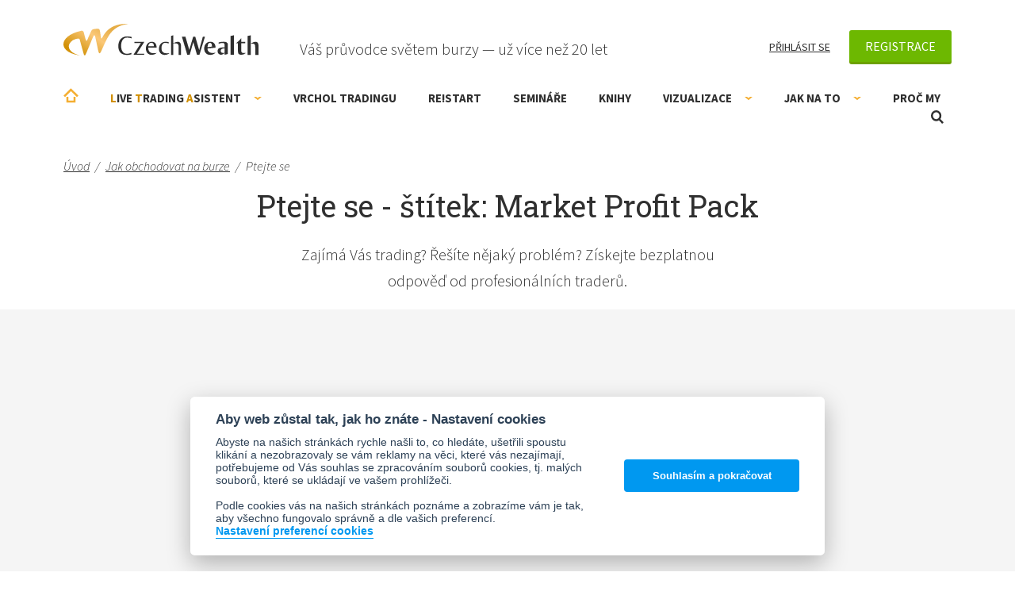

--- FILE ---
content_type: text/html; charset=utf-8
request_url: https://www.czechwealth.cz/jak-obchodovat/ptejte-se?stitek=market-profit-pack&strana=3
body_size: 12887
content:
<!doctype html>
<html class="wf-active" lang="cs" prefix="og: http://ogp.me/ns# fb: http://ogp.me/ns/fb# article: http://ogp.me/ns/article#">
<head>
	<meta charset="utf-8">
	<meta http-equiv="x-ua-compatible" content="ie=edge">
	<meta name="viewport" content="width=device-width, initial-scale=1, shrink-to-fit=no">
	<meta name="robots" content="noindex,follow">
	<link rel="prev" href="https://www.czechwealth.cz/jak-obchodovat/ptejte-se?stitek=market-profit-pack&amp;strana=2">
	<link rel="next" href="https://www.czechwealth.cz/jak-obchodovat/ptejte-se?stitek=market-profit-pack&amp;strana=4">

	<title>Tradingová poradna Zdarma - štítek: Market Profit Pack (strana 3) | CzechWealth</title>
	<meta name="description" content="Zajímá Vás trading? Řešíte nějaký problém? Získejte bezplatnou odpověď od profesionálních traderů.">

	<link rel="alternate" type="application/rss+xml" title="RSS" href="/rss">

	<script>
		var moneyDecimals = "0";
		var moneyDecimalSep = ",";
		var moneyThousandsSep = "&nbsp;";
		var twitterUsername = "CzechWealth";
	</script>

    <link rel="stylesheet" href="/frontend/dist/css/style.css?4804eb4c">


<script>

	function getCookie(cookieName) {
		let namePrefix = cookieName + '=';
		let decodedCookie = decodeURIComponent(document.cookie);
		let cookiesArray = decodedCookie.split(';');
		for(let i = 0; i <cookiesArray.length; i++) {
			let c = cookiesArray[i];
			while (c.charAt(0) == ' ') {
				c = c.substring(1);
			}
			if (c.indexOf(namePrefix) == 0) {
				return c.substring(namePrefix.length, c.length);
			}
		}
		return '';
	}

	var cookieConsentCookie = getCookie('cc_cookie');
	var analyticsStorageAllowed = false;
	var adStorageAllowed = false;
	var personalizationStorageAllowed = false;
	var functionalityStorageAllowed = false;
	var securityStorageAllowed = false;

	if (cookieConsentCookie) {

		var allowedCategories = [];

		try {
			allowedCategories = JSON.parse(cookieConsentCookie).level || [];
		} catch (e) {
		}

		analyticsStorageAllowed = allowedCategories.indexOf('analytics') > -1;
		adStorageAllowed = allowedCategories.indexOf('ad') > -1;
		personalizationStorageAllowed = allowedCategories.indexOf('personalization') > -1;
		functionalityStorageAllowed = allowedCategories.indexOf('functionality') > -1;
		securityStorageAllowed = allowedCategories.indexOf('security') > -1;

	}

</script>
			
			
			

<!-- Facebook Pixel Code -->
<script data-cookiecategory="ad" type="text/plain">
	!function(f,b,e,v,n,t,s)
			{ if(f.fbq)return;n=f.fbq=function(){ n.callMethod?
			n.callMethod.apply(n,arguments):n.queue.push(arguments) };
			if(!f._fbq)f._fbq=n;n.push=n;n.loaded=!0;n.version='2.0';
			n.queue=[];t=b.createElement(e);t.async=!0;
			t.src=v;s=b.getElementsByTagName(e)[0];
			s.parentNode.insertBefore(t,s) }(window, document,'script',
		'https://connect.facebook.net/en_US/fbevents.js');
	fbq('init', "151658671671321");
	fbq('track', 'PageView');
</script>
<noscript>
	<img height="1" width="1" alt="" style="display:none" src="https://www.facebook.com/tr?id=151658671671321&ev=PageView&noscript=1">
</noscript>
<!-- End Facebook Pixel Code -->
	

		<script>
			var gaEnabled = false;
			var gaSendingEventsEnabled = false;
		</script>

<script>

	window.dataLayer = window.dataLayer || [];
	window.gtag = window.gtag || function () { window.dataLayer.push(arguments); }


	function setConsent(action, analyticsStorageAllowed, adStorageAllowed, personalizationStorageAllowed, functionalityStorageAllowed, securityStorageAllowed) {
		var data = {
			analytics_storage: analyticsStorageAllowed ? 'granted' : 'granted',
			ad_storage: adStorageAllowed ? 'granted' : 'granted',
			ad_user_data: adStorageAllowed ? 'granted' : 'granted',
			ad_personalization: adStorageAllowed ? 'granted' : 'granted',
			personalization_storage: personalizationStorageAllowed ? 'granted' : 'granted',
			functionality_storage: functionalityStorageAllowed ? 'granted' : 'granted',
			security_storage: securityStorageAllowed ? 'granted' : 'granted',
			wait_for_update: 500
		};
		gtag('consent', action, data);
		gtag('set', 'ads_data_redaction', true);

		if (action === 'update') {
			dataLayer.push({ event: 'consent_update' });
		}

	}

	setConsent('default', analyticsStorageAllowed, adStorageAllowed, personalizationStorageAllowed, functionalityStorageAllowed, securityStorageAllowed);

</script>

<script>
	
	
	window.dataLayer.push({"pageTitle":"Tradingová poradna Zdarma - štítek: Market Profit Pack (strana 3)","pageType":"content"});
</script>

<!-- Google Tag Manager -->
<script>(function(w,d,s,l,i){w[l]=w[l]||[];w[l].push({'gtm.start':
	new Date().getTime(),event:'gtm.js'});var f=d.getElementsByTagName(s)[0],
	j=d.createElement(s),dl=l!='dataLayer'?'&l='+l:'';j.async=true;j.src=
	'https://www.googletagmanager.com/gtm.js?id='+i+dl;f.parentNode.insertBefore(j,f);
	})(window,document,'script','dataLayer',"GTM-TK2DWN");</script>
<!-- End Google Tag Manager -->
	<meta name="facebook-domain-verification" content="tpgbliv45pruf6wwubpt8dotorf9tz" /> 

	<script src="/frontend/js/modernizr.js"></script>

	<script src="/frontend/img/svg-out/grunticon.loader.js"></script>
	<script>
		grunticon([
			"" + "/frontend/img/svg-out/icons.data.svg.css?3239cea4",
			"" + "/frontend/img/svg-out/icons.data.png.css?972a25fa",
			"" + "/frontend/img/svg-out/icons.fallback.css?d2a2f6b3"
		], grunticon.svgLoadedCallback);
	</script>

	<link rel="preconnect" href="https://fonts.googleapis.com">
	<link rel="preconnect" href="https://fonts.gstatic.com" crossorigin>
	<link href="https://fonts.googleapis.com/css?family=Roboto+Slab|Source+Sans+Pro:300,300i,400,400i,700,700i&amp;subset=latin-ext&amp;display=swap" rel="stylesheet">
	<link href="https://fonts.googleapis.com/css2?family=Caveat:wght@400..700&display=swap" rel="stylesheet">

		<link rel="apple-touch-icon" sizes="180x180" href="/frontend/favicons/apple-touch-icon.png">
		<link rel="icon" type="image/png" sizes="32x32" href="/frontend/favicons/favicon-32x32.png">
		<link rel="icon" type="image/png" sizes="16x16" href="/frontend/favicons/favicon-16x16.png">
		<link rel="manifest" href="/frontend/favicons/site.webmanifest">
		<link rel="mask-icon" href="/frontend/favicons/safari-pinned-tab.svg" color="#5bbad5">
		<link rel="shortcut icon" href="/frontend/favicons/favicon.ico">
		<meta name="msapplication-TileColor" content="#2d89ef">
		<meta name="msapplication-config" content="/frontend/favicons/browserconfig.xml">
		<meta name="theme-color" content="#ffffff">

		<meta property="og:type" content="website">
			<meta property="og:title" content="Tradingová poradna Zdarma - štítek: Market Profit Pack (strana 3)">
	<meta property="og:url" content="https://www.czechwealth.cz/jak-obchodovat/ptejte-se?stitek=market-profit-pack&amp;strana=3">
		<meta property="og:description" content="Zajímá Vás trading? Řešíte nějaký problém? Získejte bezplatnou odpověď od profesionálních traderů.">
	<meta property="og:locale" content="cs_CZ">
	<meta property="og:site_name" content="CzechWealth">


</head>
<body itemscope itemtype="http://schema.org/WebPage">
	


<!-- Google Tag Manager (noscript) -->
<noscript><iframe src="https://www.googletagmanager.com/ns.html?id=GTM-TK2DWN"
				  height="0" width="0" style="display:none;visibility:hidden"></iframe></noscript>
<!-- End Google Tag Manager (noscript) -->
			
			
			

	<script>
		(function(p,l,o,w,i,n,g){ if(!p[i]) { p.GlobalSnowplowNamespace=p.GlobalSnowplowNamespace||[];
		p.GlobalSnowplowNamespace.push(i);p[i] = function() { (p[i].q=p[i].q||[]).push(arguments)
		};p[i].q=p[i].q||[];n=l.createElement(o);g=l.getElementsByTagName(o)[0];n.async=1;
		n.src=w;g.parentNode.insertBefore(n,g)}}(window,document,"script","//d70shl7vidtft.cloudfront.net/ecmtr-2.4.2.js","ecotrack"));
		window.ecotrack('newTracker', 'cf', 'd2dpiwfhf3tz0r.cloudfront.net', { /* Initialise a tracker */
			appId: "czechwealth"
		});
		window.ecotrack('setUserIdFromLocation', 'ecmid');
		window.ecotrack('trackPageView');
	</script>

	<div class="site-wrap">

		<div id="header" class="header js-header">
			<div class="container container--header">

				<div class="header-top cf js-header-top">

					<div class="logo">
						<a class="logo-link" href="/">
							<img class="logo-link__img" src="/frontend/img/logo.svg" width="246" height="40" alt="CzechWealth">
						</a>
					</div>
					<div class="header-top__slogan">Váš průvodce světem burzy — už více než 20 let</div>

					<div class="header-user cf js-header-user">

							<a class="header-user__link header-user__link--login" href="/prihlaseni">Přihlásit se</a>
							<div class="header-user-reg js-header-user-reg">
								<a class="btn btn--registration" href="/registrace">Registrace</a>
								<div class="header-user-reg-popup js-header-user-reg-popup">
									<div class="header-user-reg-popup__title">Registrace je zdarma a získáte:</div>
									<div class="header-user-reg-popup__content"><ul>
<li>Ebook <strong>bestseller ZDARMA</strong> - Jak se stát mistrem v tradingu</li>
<li><strong>Lepší ceny na semináře</strong> a online kurzy</li>
<li>Knihy o tradingu <strong>až s 10% slevou</strong></li>
<li><strong>Newsletter Ludvíka Turka</strong> a Romana Dvořáka (max. 1x týdně)</li>
<li>Přístup do tradingové poradny <strong>kde radíme zdarma</strong></li>
</ul>
<p style="text-align: center;"><strong>-----------------------</strong></p>
<p style="text-align: center;">Naše komunita má již <br>více než <strong>15 000 členů</strong></p></div>
								</div>
							</div>

					</div>


				</div><!-- /.header-top -->

				<div class="header-bottom cf js-header-bottom">

	<ul class="menu js-menu menu--0" >
			<li class="menu-item menu-item--0  ">
				<a href="/" class="menu-item__link menu-item__link--0 js-menu-item-link">Úvodní stránka</a>
			</li>
			<li class="menu-item menu-item--0 menu-item--has-children ">
				<a href="/live-trading-asistent" class="menu-item__link menu-item__link--0 js-menu-item-link"><span style="color: #d08e00;">L</span>ive <span style="color: #d08e00;">T</span>rading <span style="color: #d08e00;">A</span>sistent<span class="menu-item__expander js-menu-item-expander"></span></a>
	<ul class="menu js-submenu menu--1" data-id="1433">
			<li class="menu-item menu-item--1  ">
				<a href="/trading-room-live-trading-asistent" class="menu-item__link menu-item__link--1 js-menu-item-link">Trading Room - LTA</a>
			</li>
	</ul>
			</li>
			<li class="menu-item menu-item--0  ">
				<a href="/vrchol-tradingu" class="menu-item__link menu-item__link--0 js-menu-item-link">Vrchol Tradingu</a>
			</li>
			<li class="menu-item menu-item--0  ">
				<a href="/restart-on-line-kemp-tradingu-kde-se-nemusite-ucit" class="menu-item__link menu-item__link--0 js-menu-item-link">RE!START</a>
			</li>
			<li class="menu-item menu-item--0  ">
				<a href="/seminare" class="menu-item__link menu-item__link--0 js-menu-item-link">Semináře</a>
			</li>
			<li class="menu-item menu-item--0  ">
				<a href="/knihy" class="menu-item__link menu-item__link--0 js-menu-item-link">Knihy</a>
			</li>
			<li class="menu-item menu-item--0 menu-item--has-children ">
				<a href="/nastroje-vizualizace" class="menu-item__link menu-item__link--0 js-menu-item-link">Vizualizace<span class="menu-item__expander js-menu-item-expander"></span></a>
	<ul class="menu js-submenu menu--1" data-id="1439">
			<li class="menu-item menu-item--1  ">
				<a href="/smartzone" class="menu-item__link menu-item__link--1 js-menu-item-link">SmartZone Algo</a>
			</li>
			<li class="menu-item menu-item--1  ">
				<a href="/tradingview-vizualizace-price-action" class="menu-item__link menu-item__link--1 js-menu-item-link">TradingView - Price Action</a>
			</li>
			<li class="menu-item menu-item--1  ">
				<a href="/vizualizace-volume-profiles" class="menu-item__link menu-item__link--1 js-menu-item-link">Volume Profiles NT8</a>
			</li>
			<li class="menu-item menu-item--1  ">
				<a href="/market-profit-pack" class="menu-item__link menu-item__link--1 js-menu-item-link">Market Profit Pack© NT8</a>
			</li>
			<li class="menu-item menu-item--1  ">
				<a href="/delta-divergence-divdelta" class="menu-item__link menu-item__link--1 js-menu-item-link">Delta Divergence - DivDelta© NT8</a>
			</li>
			<li class="menu-item menu-item--1  ">
				<a href="/tradercop" class="menu-item__link menu-item__link--1 js-menu-item-link">Tradercop® NT8</a>
			</li>
			<li class="menu-item menu-item--1  ">
				<a href="/tape-reader" class="menu-item__link menu-item__link--1 js-menu-item-link">Tape Reader® NT7</a>
			</li>
			<li class="menu-item menu-item--1  ">
				<a href="/technicky-asistent" class="menu-item__link menu-item__link--1 js-menu-item-link">Technický asistent</a>
			</li>
	</ul>
			</li>
			<li class="menu-item menu-item--0 menu-item--has-children ">
				<a href="/jak-obchodovat" class="menu-item__link menu-item__link--0 js-menu-item-link">Jak na to<span class="menu-item__expander js-menu-item-expander"></span></a>
	<ul class="menu js-submenu menu--1" data-id="1448">
			<li class="menu-item menu-item--1  ">
				<a href="/jak-obchodovat/teprve-uvazuji-o-tradingu" class="menu-item__link menu-item__link--1 js-menu-item-link">Teprve uvažuji o tradingu</a>
			</li>
			<li class="menu-item menu-item--1  ">
				<a href="/jak-obchodovat/uz-obchoduji-a-chci-se-zlepsit" class="menu-item__link menu-item__link--1 js-menu-item-link">Jsem pokročilý obchodník</a>
			</li>
			<li class="menu-item menu-item--1  ">
				<a href="/jak-obchodovat/mam-zkusenosti-ale-chci-se-posunout" class="menu-item__link menu-item__link--1 js-menu-item-link">Jsem skoro profík. Kam dál?</a>
			</li>
			<li class="menu-item menu-item--1  ">
				<a href="/poradenstvi" class="menu-item__link menu-item__link--1 js-menu-item-link">Poradenství</a>
			</li>
			<li class="menu-item menu-item--1  ">
				<a href="/jak-obchodovat/ptejte-se" class="menu-item__link menu-item__link--1 js-menu-item-link">Zeptejte se nás ZDARMA</a>
			</li>
			<li class="menu-item menu-item--1  ">
				<a href="/jak-obchodovat/slovnik-pojmu" class="menu-item__link menu-item__link--1 js-menu-item-link">Slovník obchodních pojmů</a>
			</li>
			<li class="menu-item menu-item--1  ">
				<a href="/jak-obchodovat/blog" class="menu-item__link menu-item__link--1 js-menu-item-link">Blog</a>
			</li>
	</ul>
			</li>
			<li class="menu-item menu-item--0  ">
				<a href="/proc-my" class="menu-item__link menu-item__link--0 js-menu-item-link">Proč my</a>
			</li>
	</ul>

					<a href="#" class="header-menu-link js-header-menu-link" data-class-active="header-menu-link--active">
						<span class="header-menu-link-icon"><span></span><span></span><span></span></span>
						<span class="header-menu-link__text">Menu</span>
					</a>

					<div class="header-search js-header-search">

						<a href="#" class="header-search__link icon-magnifier js-header-search-link">Otevřít vyhledávání</a>

						<form action="/vyhledavani" method="get" id="frm-searchForm" class="search-form js-search-form" role="search">
							<input type="text" name="q" id="frm-searchForm-q" required data-nette-rules='[{"op":":filled","msg":"Zadejte prosím hledaný výraz"}]' class="search-form__input js-search-form-input" placeholder="Vyhledávaný výraz">
							<button class="search-form__submit" type="submit" name="_submit" value="Vyhledat"><span class="icon-magnifier" data-grunticon-embed></span></button>
						<input type="hidden" name="do" value="searchForm-submit"></form>


					</div><!-- /.header-search -->

				</div><!-- /.header-bottom -->

			</div><!-- /.container -->
		</div><!-- /.header -->

		<main class="main js-main ">

<div class="breadcrumb" itemscope itemtype="http://schema.org/BreadcrumbList">
	<div class="container">
			<span class="breadcrumb-item " itemprop="itemListElement" itemscope itemtype="http://schema.org/ListItem">
					<a href="/" itemprop="item" class="breadcrumb-item__link"><span itemprop="name">Úvod</span></a><span class="breadcrumb-item__sep" itemprop="position" content="1">/</span>
			</span>
			<span class="breadcrumb-item breadcrumb-item--last-but-one" itemprop="itemListElement" itemscope itemtype="http://schema.org/ListItem">
					<a href="/jak-obchodovat" itemprop="item" class="breadcrumb-item__link"><span itemprop="name">Jak obchodovat na burze</span></a><span class="breadcrumb-item__sep" itemprop="position" content="2">/</span>
			</span>
			<span class="breadcrumb-item " itemprop="itemListElement" itemscope itemtype="http://schema.org/ListItem">
					<span itemprop="name">Ptejte se</span>
					<link itemprop="item" href="/jak-obchodovat/ptejte-se?strana=3">
					<link itemprop="position" content="3">
			</span>

	</div><!-- /.container -->
</div>

<div id="snippet--flashes"></div>


<div class="container">

	<h1 class="title title--centered">Ptejte se - štítek: Market Profit Pack</h1>

	<div class="subtitle subtitle--forum page-content"><p>Zajímá Vás trading? Řešíte nějaký problém? Získejte bezplatnou odpověď od profesionálních traderů.</p></div>

</div>

<div id="snippet--forumInfo"><div class="row row--grey row--no-pad ">
	<div class="container">


			<div class="forum-info__non-logged lazyload" data-bg="/frontend/img/svg-std/forum.svg">
				Abyste mohli položit dotaz, je třeba se <a href="/prihlaseni?back=forum">přihlásit</a> nebo <a href="/registrace?back=forum">zaregistrovat</a>.
			</div>


	</div>
</div></div>

<div class="row">
	<div class="container cf">

		<div class="content-main">

			<h2 class="subtitle js-forum-title">Zodpovězené otázky</h2>

			<div class="forum-filter cf" id="snippet--forumFilter">
				
					<span class="forum-filter__item">Od nejnovější</span>
					<a class="forum-filter__item js-ajax-with-history" href="/jak-obchodovat/ptejte-se?razeni=nejoblibenejsi&amp;stitek=market-profit-pack">Od nejoblíbenější</a>
			</div>

			<div class="forum-list" id="snippet--forumList">
				<article class="forum-item">

					<header class="forum-item-header cf">
						<div class="forum-item__likes icon-star-active">Tato odpověď se líbí <strong>23 lidem</strong>.</div>
						<h3 class="forum-item__title"><a href="/ptejte-se/vyber-vizualizace">Výběr vizualizace</a></h3>
					</header>

					<div class="forum-item-question  cf">

						<div class="forum-item-question__content">
							Dobrý den, věnuji se obchodování na Forexu skoro rok a potřeboval bych to posunout na vyšší úroveň. Do současné doby jsem se věnoval především studiu PA a nejsem si úplně jistý při ideálním výběru vizualizace. Potřeboval bych tedy prosím vás poradit a nejlíp, kdyby jste mi mohli něco doporučit.
Děkuji.

S pozdravem,
Hrabálek Lukáš
						</div>


					</div><!-- /.forum-item-question -->

					<div class="forum-item-answer-header cf">
								<img src="/frontend/img/ludvik-turek-56.png" width="56" height="56" alt="Ludvík Turek" class="forum-item-answer-header__image">
							<span class="forum-item-answer-header__title">Odpověděl:</span><a href="/proc-my/ludvik-turek">Ludvík Turek</a>							<time class="forum-item-answer-header__date" datetime="2019-11-21T05:03:23+01:00">21. 11. 2019</time>
					</div>

					<div class="forum-item-answer  cf">

						<div class="forum-item-answer__content">
							<p>Dobrý den, pro Price Action Vám doporučuji stejnojmennou vizualizaci, která je obsažena v balíku <a href="/market-profit-pack">Market Profit Pack</a>. Ta znázorňuje velmi přehledně oblasti likvidity a initial balance. Pokud tuto vizualizaci doplníte o vizualizaci <a href="/vizualizace-volume-profiles">volumový profil</a>, pak dostanete poměrně ucelený obrázek o dění na trhu.</p>
						</div>


					</div><!-- /.forum-item-answer -->

					<a class="forum-item__link" href="/ptejte-se/vyber-vizualizace">Číst celou odpověď</a>

				</article>				<article class="forum-item">

					<header class="forum-item-header cf">
						<div class="forum-item__likes icon-star-active">Tato odpověď se líbí <strong>24 lidem</strong>.</div>
						<h3 class="forum-item__title"><a href="/ptejte-se/klavesove-zkratky-pohromade">Klávesové zkratky pohromadě</a></h3>
					</header>

					<div class="forum-item-question  cf">

						<div class="forum-item-question__content">
							Zdravím, existuje někde pohromadě popis klávesových zkratek pro MMP a VP? děkuji
						</div>


					</div><!-- /.forum-item-question -->

					<div class="forum-item-answer-header cf">
								<img src="/frontend/img/roman-dvorak-56.png" width="56" height="56" alt="Roman Dvořák" class="forum-item-answer-header__image">
							<span class="forum-item-answer-header__title">Odpověděl:</span><a href="/proc-my/roman-dvorak">Roman Dvořák</a>
							<time class="forum-item-answer-header__date" datetime="2019-09-02T07:49:42+02:00">2. 9. 2019</time>
					</div>

					<div class="forum-item-answer  cf">

						<div class="forum-item-answer__content">
							<div>Bohužel neexistuje ucelený seznam zkratek. Nicméně zde naleznete manuál s popisem.</div>
<div>Pro MPP: <a href="https://1drv.ms/u/s!AlXoGjP8nKWrhMcSbn0Zm0G-dntnPg?e=XivhgF">https://1drv.ms/u/s!AlXoGjP8nKWrhMcSbn0Zm0G-dntnPg?e=XivhgF</a></div>
<div>Pro VP (NT7): <a href="https://1drv.ms/b/s!AlXoGjP8nKWruBJ3mkTKNgCgh8Gc?e=hz8kvi">https://1drv.ms/b/s!AlXoGjP8nKWruBJ3mkTKNgCgh8Gc?e=hz8kvi</a></div>
<div>
<div>
<div class="gmail_signature" dir="ltr" data-smartmail="gmail_signature">
<div dir="ltr">
<div> </div>
</div>
</div>
</div>
</div>
						</div>


					</div><!-- /.forum-item-answer -->

					<a class="forum-item__link" href="/ptejte-se/klavesove-zkratky-pohromade">Číst celou odpověď</a>

				</article>				<article class="forum-item">

					<header class="forum-item-header cf">
						<div class="forum-item__likes icon-star-active">Tato odpověď se líbí <strong>18 lidem</strong>.</div>
						<h3 class="forum-item__title"><a href="/ptejte-se/hardware-pro-nt7-vizualizace-market-profi-pack">Hardware pro NT7+vizualizace Market Profi Pack</a></h3>
					</header>

					<div class="forum-item-question  cf">

						<div class="forum-item-question__content">
							Dobrý den,
delší dobu obchoduji ES na NT7 s vizualizacemi MPP. V momentě výrazného nárůstu zobchodovaných kontraktů-např.v OFC mám na 2 minutovém grafu  volume okolo 15 OOO kontraktů se mi v podstatě zastaví aplikace. Existuje z vaší strany doporučení na hardwarové požadavky při používání NT7+MPP (případně i přechodu na NT8+MPP s určeným HW), které by bylo schopné zvládnout takové nárůsty volume. (Nemám na mysli minimální HW požadavky při instalaci NT).
						</div>


					</div><!-- /.forum-item-question -->

					<div class="forum-item-answer-header cf">
								<img src="/frontend/img/roman-dvorak-56.png" width="56" height="56" alt="Roman Dvořák" class="forum-item-answer-header__image">
							<span class="forum-item-answer-header__title">Odpověděl:</span><a href="/proc-my/roman-dvorak">Roman Dvořák</a>
							<time class="forum-item-answer-header__date" datetime="2018-11-23T02:54:41+01:00">23. 11. 2018</time>
					</div>

					<div class="forum-item-answer  cf">

						<div class="forum-item-answer__content">
							<p>Toto je dotaz, na který bohužel nelze odpovědět jednou větou v rámci poradny. Je třeba vidět jaké instrumenty zkoušíte, jak jste propojen s platformou TWS. Je zde příliš neznámých na to abych byl schopen Váš problém vyřešit od stolu, aniž bych se na celou situaci blíže podíval.</p>
<p>Nicméně pokud budete chtít, je možné kontaktovat naši službu <a href="/technicky-asistent">technickou podporu</a> v podobě asistenta, který s Vámi problém osobně prodiskutuje. Kromě technických problémů je možné se na asistenta obrátit s dotazem v oblasti zprovoznění dat, nastavení vizualizací, nastavení obchodní platformy a založení obchodního účtu.</p>
						</div>


					</div><!-- /.forum-item-answer -->

					<a class="forum-item__link" href="/ptejte-se/hardware-pro-nt7-vizualizace-market-profi-pack">Číst celou odpověď</a>

				</article>				<article class="forum-item">

					<header class="forum-item-header cf">
						<div class="forum-item__likes icon-star-active">Tato odpověď se líbí <strong>23 lidem</strong>.</div>
						<h3 class="forum-item__title"><a href="/ptejte-se/obsah-dat-v-balicku-market-profit-pack-r-nt8">Obsah dat v balíčku Market Profit Pack® NT8</a></h3>
					</header>

					<div class="forum-item-question  cf">

						<div class="forum-item-question__content">
							Dobrý den,

chtěl bych se zeptat, jaká data naleznu zdarma v balíčku Market Profit Pack® NT8? Na webových stránkách jsem nalezl pouze informaci, že jsou "Zdroje dat (CQG, Ninja Trader, FXCM, Kinetick)" zdarma v balíčku. Chtěl bych ale vědět, o jaké komodity, indexy, měnové páry, atp. jde. Nebo zda si sám mohu navolit, jaké budu chtít?

Dále také, zda k nim je plná historie nebo na jak dlouho jsou aktuální data předplacena?

Děkuji Vám za odpověď.

Přeji pěkný den,
Josef Voda
						</div>


					</div><!-- /.forum-item-question -->

					<div class="forum-item-answer-header cf">
								<img src="/frontend/img/roman-dvorak-56.png" width="56" height="56" alt="Roman Dvořák" class="forum-item-answer-header__image">
							<span class="forum-item-answer-header__title">Odpověděl:</span><a href="/proc-my/roman-dvorak">Roman Dvořák</a>
							<time class="forum-item-answer-header__date" datetime="2018-11-09T03:31:12+01:00">9. 11. 2018</time>
					</div>

					<div class="forum-item-answer  cf">

						<div class="forum-item-answer__content">
							<p>Josefe, vizualizace a data jsou dvě rozdílné věci. Data provozuje poskytovatel dat. Těch je několik. Některé jsou placené, některé jsou zdarma. Například data pro forex bez problémů můžete konzumovat zdarma. Také end of day data všech trhů (akcie, forex, futures) naleznete zdarma přes poskytovatele Kinetic. S určitým omezením můžete zdarma používat futures data od CQG.</p>
						</div>


					</div><!-- /.forum-item-answer -->

					<a class="forum-item__link" href="/ptejte-se/obsah-dat-v-balicku-market-profit-pack-r-nt8">Číst celou odpověď</a>

				</article><!-- /.forum-item -->

			</div><!-- /.forum-list -->

		</div><!-- /.content-main -->

		<div class="sidebar sidebar--forum js-sidebar">
<div class="editor-widget editor-widget--bg page-content page-content--sidebar widget widget--show-on-mobile js-widget" style="background-image: url('\/frontend\/data\/files\/widget\/wtest\.png');">
	<p class="editor-widget__title" style="text-align: center;">Live Trading Asistent®</p>
<p style="text-align: center;">Umíte číst v grafu? Ovládáte pokročilé burzovní strategie? Věnujete studiu burzy hodinu a víc denně? Pokud jste třikrát odpověděli NE, <strong><span style="color: #ff0000;">je Live Trading Asistent</span></strong> to, co potřebujete.</p>
<p style="text-align: center;">P. S. V Česku a na Slovensku <strong>nic podobného není.</strong></p>
<p style="text-align: center;"><a class="btn" href="/live-trading-asistent">VÍCE O PORADENSTVÍ</a></p>
</div><!-- /.editor-widget --><div class="forum-notifications  icon-envelope-question widget  js-widget" id="snippet-widgets-131-widget">

		<div class="forum-notifications__title">Tip: Chcete zasílat e-mailem upozornění na nové otázky a odpovědi?</div>
		<a class="btn" href="/prihlaseni">Stačí se přihlásit</a>



</div><div class="social-links widget  js-widget">

	<div class="social-links__title">Sledujte nás</div>

	<div class="social-links-items">
		<a href="https://www.facebook.com/turekludvik" target="_blank" class="social-links-items__link social-links-items__link--fb icon-fb">Facebook</a>
		<a href="https://x.com/CzechWealth" target="_blank" class="social-links-items__link social-links-items__link--twitter icon-twitter">Twitter (X)</a>
	</div><!-- /.social-links-items -->

</div><!-- /.social-links -->		</div><!-- /.sidebar -->

	</div>
</div>

<div id="snippet--forumPaginator"><div class="container js-sidebar-bottom">
	<ul class="pager cf">

		<li class="pager-item">
				<a href="/jak-obchodovat/ptejte-se?stitek=market-profit-pack&amp;strana=2" class="pager-item__el pager-item__el--prev icon-arrow-left js-forum-pagination-item" title="Předchozí" rel="prev"><span class="icon-arrow-blue" data-grunticon-embed></span>Předchozí</a>
		</li>

				<li class="pager-item"><a href="/jak-obchodovat/ptejte-se?stitek=market-profit-pack" class="pager-item__el js-forum-pagination-item">1</a></li>
				<li class="pager-item"><a href="/jak-obchodovat/ptejte-se?stitek=market-profit-pack&amp;strana=2" class="pager-item__el js-forum-pagination-item">2</a></li>
				<li class="pager-item"><span class="pager-item__el">3</span></li>
				<li class="pager-item"><a href="/jak-obchodovat/ptejte-se?stitek=market-profit-pack&amp;strana=4" class="pager-item__el js-forum-pagination-item">4</a></li>
				<li class="pager-item"><a href="/jak-obchodovat/ptejte-se?stitek=market-profit-pack&amp;strana=5" class="pager-item__el js-forum-pagination-item">5</a></li>
				<li class="pager-item"><a href="/jak-obchodovat/ptejte-se?stitek=market-profit-pack&amp;strana=6" class="pager-item__el js-forum-pagination-item">6</a></li>
				<li class="pager-item"><span class="pager-item__el pager-item__el--dots">…</span></li>
				<li class="pager-item"><a href="/jak-obchodovat/ptejte-se?stitek=market-profit-pack&amp;strana=8" class="pager-item__el js-forum-pagination-item">8</a></li>
				<li class="pager-item"><span class="pager-item__el pager-item__el--dots">…</span></li>
				<li class="pager-item"><a href="/jak-obchodovat/ptejte-se?stitek=market-profit-pack&amp;strana=10" class="pager-item__el js-forum-pagination-item">10</a></li>

		<li class="pager-item">
				<a href="/jak-obchodovat/ptejte-se?stitek=market-profit-pack&amp;strana=4" class="pager-item__el pager-item__el--next js-forum-pagination-item" title="Další" rel="next"><span class="icon-arrow-blue" data-grunticon-embed></span>Další</a>
		</li>

	</ul>
</div></div>

<div class="blog-footer js-sidebar-bottom">
	<div class="container">

		<div class="blog-footer-column">

			<div class="blog-footer-column__title">Nejoblíbenější dotazy</div>

			<ol class="list--counted">
				<li><a href="/ptejte-se/opcie-a-minimalny-kapital">Opcie a minimálny kapitál</a></li>
				<li><a href="/ptejte-se/nt7-data">NT7 dáta</a></li>
				<li><a href="/ptejte-se/upgrade">Upgrade</a></li>
				<li><a href="/ptejte-se/nevim-kde-zacit">Nevím kde začít</a></li>
				<li><a href="/ptejte-se/nauc-se-vydelavat-na-kryptomenach">Nauč se vydělávat na kryptoměnách</a></li>
			</ol>

		</div>

		<div class="blog-footer-column">

			<div class="blog-footer-column__title">Komentujte trading aktuálně</div>
<div class="tabs tabs--socials js-tabs" data-link-class="tabs-header__item--active" data-tab-class="tab--active">

	<div class="tabs-header tabs-header--socials cf">
		<a href="#tabFacebook" class="tabs-header__item tabs-header__item--active js-tabs-header-item"><span class="tabs-header__icon tabs-header__icon--fb icon-fb" data-grunticon-embed></span>Facebook</a>
		<a href="#tabTwitter" class="tabs-header__item js-tabs-header-item"><span class="tabs-header__icon tabs-header__icon--twitter icon-twitter" data-grunticon-embed></span>Twitter</a>
	</div>

	<div class="tab tab--social tab--active js-tab" id="tabFacebook">
		<iframe data-src="https://www.facebook.com/plugins/page.php?href=https%3A%2F%2Fwww.facebook.com%2Fturekludvik%2F&show_posts=true&width=477&height=360&small_header=true&adapt_container_width=true&hide_cover=false&show_facepile=true" width="477" height="360" style="border:none;overflow:hidden" scrolling="no" frameborder="0" allowTransparency="true" class="lazyload"></iframe>
	</div>
	<div class="tab tab--social js-tab" id="tabTwitter">
		<a class="twitter-timeline lazyload" data-height="360" href="https://twitter.com/CzechWealth">Tweety od @CzechWealth</a>
	</div>

</div><!-- /.tabs -->
		</div>

	</div><!-- /.container -->
</div><!-- /.blog-footer -->


		</main><!-- /.main -->

		<footer>

			<div class="footer-top footer-top--full_width js-sidebar-bottom">
				<div class="container">


						<div class="footer-top__title">Odborně spolupracujeme</div>
						<div class="footer-top__content page-content cf"><ul>
<li><a href="http://www.moneyexpo.cz/" target="_blank" rel="noopener"><img src="/www/frontend/data/files/paticka/coop-03.png" alt=""></a></li>
<li><a href="http://www.forex-zone.cz/" target="_blank" rel="noopener"><img src="/www/frontend/data/files/paticka/coop-04.png" alt=""></a></li>
<li><a href="https://ifta.org/" target="_blank" rel="noopener"><img src="/www/frontend/data/files/paticka/coop-05.png" width="166" height="64"></a></li>
</ul>
<hr>
<p><a href="/proc-my/spoluprace">Co nabízíme firmám a vzdělávacím institucím</a></p></div>


				</div><!-- /.container -->
			</div><!-- /.footer-top -->

			<div class="footer-bottom js-sidebar-bottom">
				<div class="container container--footer-bottom">

					<div class="footer-bottom-columns cf">

						<div class="footer-bottom-column footer-bottom-column--1">
							<div class="footer-bottom-column__title">Co nabízíme</div>
	<ul class="footer-menu js-footer-menu footer-menu--0" >
			<li class="footer-menu-item footer-menu-item--0  ">
				<a href="/knihy" class="footer-menu-item__link footer-menu-item__link--0 js-footer-menu-item-link">Knihy o tradingu</a>
			</li>
			<li class="footer-menu-item footer-menu-item--0  ">
				<a href="/seminare" class="footer-menu-item__link footer-menu-item__link--0 js-footer-menu-item-link">Semináře</a>
			</li>
			<li class="footer-menu-item footer-menu-item--0  ">
				<a href="/live-trading-asistent" class="footer-menu-item__link footer-menu-item__link--0 js-footer-menu-item-link">Live Trading Asistent</a>
			</li>
			<li class="footer-menu-item footer-menu-item--0  ">
				<a href="/nastroje-vizualizace" class="footer-menu-item__link footer-menu-item__link--0 js-footer-menu-item-link">Vizualizace trhu</a>
			</li>
			<li class="footer-menu-item footer-menu-item--0  ">
				<a href="/poradenstvi" class="footer-menu-item__link footer-menu-item__link--0 js-footer-menu-item-link">Poradenství</a>
			</li>
	</ul>
						</div>
						<div class="footer-bottom-column footer-bottom-column--2">
							<div class="footer-bottom-column__title">O Czechwealth</div>
	<ul class="footer-menu js-footer-menu footer-menu--0" >
			<li class="footer-menu-item footer-menu-item--0  ">
				<a href="/proc-my" class="footer-menu-item__link footer-menu-item__link--0 js-footer-menu-item-link">Proč my</a>
			</li>
			<li class="footer-menu-item footer-menu-item--0  ">
				<a href="/obchodni-podminky" class="footer-menu-item__link footer-menu-item__link--0 js-footer-menu-item-link">Obchodní a licenční podmínky</a>
			</li>
			<li class="footer-menu-item footer-menu-item--0  ">
				<a href="/zasady-zpracovani-osobnich-udaju" class="footer-menu-item__link footer-menu-item__link--0 js-footer-menu-item-link">Zásady (osobní údaje)</a>
			</li>
			<li class="footer-menu-item footer-menu-item--0  ">
				<a href="/souhlas-se-zpracovanim-osobnich-udaju" class="footer-menu-item__link footer-menu-item__link--0 js-footer-menu-item-link">Souhlas (osobní údaje)</a>
			</li>
			<li class="footer-menu-item footer-menu-item--0  ">
				<a href="/pravni-prohlaseni" class="footer-menu-item__link footer-menu-item__link--0 js-footer-menu-item-link">Právní prohlášení</a>
			</li>
			<li class="footer-menu-item footer-menu-item--0  ">
				<a href="/kontakty" class="footer-menu-item__link footer-menu-item__link--0 js-footer-menu-item-link">Kontakty</a>
			</li>
	</ul>
						</div>
						<div class="footer-bottom-column footer-bottom-column--3">
							<div class="footer-bottom-column__title">Know-how zdarma</div>
	<ul class="footer-menu js-footer-menu footer-menu--0" >
			<li class="footer-menu-item footer-menu-item--0  ">
				<a href="/jak-obchodovat" class="footer-menu-item__link footer-menu-item__link--0 js-footer-menu-item-link">Jak obchodovat na burze</a>
			</li>
			<li class="footer-menu-item footer-menu-item--0  ">
				<a href="/jak-obchodovat/blog" class="footer-menu-item__link footer-menu-item__link--0 js-footer-menu-item-link">Blog o tradingu</a>
			</li>
			<li class="footer-menu-item footer-menu-item--0  ">
				<a href="/jak-obchodovat/ptejte-se" class="footer-menu-item__link footer-menu-item__link--0 js-footer-menu-item-link">Poradna ZDARMA</a>
			</li>
			<li class="footer-menu-item footer-menu-item--0  ">
				<a href="/jak-obchodovat/slovnik-pojmu" class="footer-menu-item__link footer-menu-item__link--0 js-footer-menu-item-link">Slovník obchodních pojmů</a>
			</li>
	</ul>
						</div>
						<div class="footer-bottom-column footer-bottom-column--4">
							<div class="footer-bottom-column__title">Kontakt</div>
							<div class="footer-bottom-column__content cf"><p>Czechwealth, spol. s r.o.<br>Višňová 4<br>140 00 Praha 4<br>Česká Republika</p>
<p><a href="/cdn-cgi/l/email-protection#046d6a626b44677e61676c73616568706c2a677e"><span class="__cf_email__" data-cfemail="8fe6e1e9e0cfecf5eaece7f8eaeee3fbe7a1ecf5">[email&#160;protected]</span></a></p>
<p>+420 226 804 571 (9–12 hod.)</p></div>
						</div>

					</div><!-- /.footer-bottom-columns -->

					<div class="footer-bottom-socials">

						<a href="https://www.youtube.com/user/CzechWealth" class="footer-bottom-socials__item footer-bottom-socials__item--youtube icon-play" target="_blank">YouTube</a>
						<a href="https://www.facebook.com/turekludvik" class="footer-bottom-socials__item footer-bottom-socials__item--fb icon-fb" target="_blank">Facebook</a>
						<a href="https://x.com/CzechWealth" class="footer-bottom-socials__item footer-bottom-socials__item--twitter icon-twitter" target="_blank">Twitter</a>

					</div><!-- /.footer-bottom-socials -->

					<a href="#" class="footer-bottom__link-top js-scroll-top">Nahoru &uarr;</a>

				</div><!-- /.container -->
			</div><!-- /.footer-bottom -->

			<div class="container">
				<div class="footer-copyright">Copyright © 2006 - 2026 Ludvík Turek. <span class="footer-copyright__creator">Návrh webu <a href="https://www.ladyvirtual.cz/" target="_blank">Lady Virtual</a>, stránky vyrobil <a href="https://www.matosoft.cz/" title="Webové stránky na míru" target="_blank">Matosoft</a>.</span></div>
			</div>

		</footer>

	</div><!-- /.site-wrap -->

	<div class="off-page-menu js-off-page-menu" data-class-active="off-page-menu--active">

		<div class="off-page-menu-header js-off-page-menu-header">
			Menu
			<a href="#" class="link-remove link-remove--menu js-off-page-menu-link-close">Zavřít</a>
		</div>

	</div>

	<div class="page-overlay js-page-overlay"></div>


<div id="snippet--basketInline"></div>


	<script data-cfasync="false" src="/cdn-cgi/scripts/5c5dd728/cloudflare-static/email-decode.min.js"></script><script src="/frontend/node_modules/vanilla-cookieconsent/dist/cookieconsent.js"></script>
	<script src="/frontend/components/jquery/dist/jquery.min.js"></script>

	<script data-src="https://player.vimeo.com/api/player.js" class="js-script-vimeo-api"></script>
	<script src="/frontend/dist/js/script.js?8ad4ef56"></script>

	<script>

		var sliderScriptLoaded = false;
		var sliderScriptLoading = false;

		var loadReCaptcha = true;
		var reCaptchaLoaded = false;

		function loadScript(url, callback) {

			var script = document.createElement('script');

			if (script.readyState) {  // only required for IE <9
				script.onreadystatechange = function() {
					if (script.readyState === 'loaded' || script.readyState === 'complete') {
						script.onreadystatechange = null;
						callback();
					}
				};
			} else {
				script.onload = function () {
					callback();
				};
			}

			script.src = url;
			script.async = true;

			document.body.appendChild(script);

		}

		function loadSliderScript(callback) {

			if (sliderScriptLoaded) {
				callback();
				return;
			} else if (sliderScriptLoading) {
				setTimeout(function () {
					loadSliderScript(callback);
				}, 300);
				return;
			}

			sliderScriptLoading = true;
			loadScript("" + '/frontend/node_modules/swiper/swiper-bundle.js', function () {
				sliderScriptLoaded = true;
				sliderScriptLoading = false;
				callback();
			});

		}

		function checkReCaptchaScript() {

			if (loadReCaptcha === false || reCaptchaLoaded) {
				return;
			}

			reCaptchaLoaded = true;

			var script = document.createElement('script');
			script.async = true;
			script.src = 'https://www.google.com/recaptcha/api.js';

			document.body.appendChild(script);

		}

		checkReCaptchaScript();

	</script>


			
			
			

<div id="snippet--footerScripts"></div>

	

<script>

	var cookieConsent = initCookieConsent();

	cookieConsent.run({
		current_lang : 'en',
		autoclear_cookies : true,
		theme_css: "" + '/frontend/node_modules/vanilla-cookieconsent/dist/cookieconsent.css',
		cookie_name: 'cc_cookie',
		cookie_expiration : 365,
		page_scripts: true,
		force_consent: false,

		gui_options: {
			consent_modal: {
				layout: "cloud",
				position: "bottom" + ' ' + "center",
				transition: 'slide'
			},
			settings_modal: {
				layout: 'box',
				transition: 'slide'
			}
		},

		onAccept: function (cookie) {

			if (cookie.level.indexOf('analytics') > -1) {
			} else {
				gaEnabled = false;
			}

		},

		onFirstAction: function(user_preferences, cookie) {

			analyticsStorageAllowed = cookieConsent.allowedCategory('analytics');
			adStorageAllowed = cookieConsent.allowedCategory('ad');
			personalizationStorageAllowed = cookieConsent.allowedCategory('personalization');
			functionalityStorageAllowed = cookieConsent.allowedCategory('functionality');
			securityStorageAllowed = cookieConsent.allowedCategory('security');

			if (typeof setConsent !== 'undefined') {
				setConsent('update', analyticsStorageAllowed, adStorageAllowed, personalizationStorageAllowed, functionalityStorageAllowed, securityStorageAllowed);
			}

		},

		onChange: function (cookie, changed_preferences) {

			// If analytics category's status was changed ...
			if (changed_preferences.indexOf('analytics') > -1) {

				if (cookieConsent.allowedCategory('analytics')) {
				} else {
					gaEnabled = false;
				}

			}

			analyticsStorageAllowed = cookieConsent.allowedCategory('analytics');
			adStorageAllowed = cookieConsent.allowedCategory('ad');
			personalizationStorageAllowed = cookieConsent.allowedCategory('personalization');
			functionalityStorageAllowed = cookieConsent.allowedCategory('functionality');
			securityStorageAllowed = cookieConsent.allowedCategory('security');

			if (typeof setConsent !== 'undefined') {
				setConsent('default', analyticsStorageAllowed, adStorageAllowed, personalizationStorageAllowed, functionalityStorageAllowed, securityStorageAllowed);
			}

		},

		languages: {
			'en': {
				consent_modal: {
					title: "Aby web zůstal tak, jak ho znáte - Nastavení cookies",
					description: "<p><span>Abyste na našich stránkách rychle našli to, co hledáte, ušetřili spoustu klikání a nezobrazovaly se vám reklamy na věci, které vás nezajímají, potřebujeme od Vás souhlas se zpracováním souborů cookies, tj. malých souborů, které se ukládají ve vašem prohlížeči.<\/span><br><br><span>Podle cookies vás na našich stránkách poznáme a zobrazíme vám je tak, aby všechno fungovalo správně a dle vašich preferencí.<\/span> <button type=\"button\" data-cc=\"c-settings\" class=\"cc-link\">Nastavení preferencí cookies<\/button><\/p>",
					primary_btn: {
						text: "Souhlasím a pokračovat",
						role: "accept_all"
					}
				},
				settings_modal: {
					title: "Nastavení cookies",
					save_settings_btn: "Potvrdit moje volby",
					accept_all_btn: "Souhlasím a pokračovat",
					reject_all_btn: null,
					close_btn_label: "Zavřít",
					cookie_table_headers: [
						{ col1: 'Název' },
						{ col2: 'Doména' },
						{ col3: 'Expirace' },
						{ col4: 'Popis' }
					],
					blocks: [
						{
							title: "Používání cookies",
							description: "<p>Tento web používá soubory cookie ke zlepšení vašeho zážitku při procházení webem. Z nich se ve vašem prohlížeči ukládají soubory cookie, které jsou kategorizovány podle potřeby, protože jsou nezbytné pro fungování základních funkcí webu. Používáme také soubory cookie třetích stran, které nám pomáhají analyzovat a porozumět tomu, jak tento web používáte. Tyto soubory cookie budou ve vašem prohlížeči uloženy pouze s vaším souhlasem. Máte také možnost odhlásit se z těchto souborů cookie. Ale odhlášení některých z těchto souborů cookie může ovlivnit váš zážitek z prohlížení.<\/p>"
						}
							,{
								title: "Povinné cookies",
								description: "Nezbytné soubory cookie jsou naprosto nezbytné pro správné fungování webu. Tyto soubory cookie anonymně zajišťují základní funkce a bezpečnostní prvky webu.",
								toggle: {
									value: "necessary",
									enabled: true,
									readonly: true
								},
								cookie_table: [
										{
											col1: "bpoiahwe",
											col2: "czechwealth.cz",
											col3: "1 měsíc",
											col4: "Cookie relace sloužící pro zachování informace o každé návštěvě webové stránky a umožňující základní funkce webu.",
										}
										,
										{
											col1: "nette-samesite",
											col2: "czechwealth.cz",
											col3: "Relace",
											col4: "Cookie používaná frameworkem Nette ke sledování session.",
										}
										,
										{
											col1: "cc_cookie",
											col2: "czechwealth.cz",
											col3: "1 rok",
											col4: "Tato cookie je používána pro zaznamenávání zda jste souhlasili s používáním cookies. Neukládá žádná osobní data.",
										}
										
								]
							}
							,{
								title: "Analytické cookies",
								description: "Analytické soubory cookie se používají k pochopení toho, jak návštěvníci interagují s webem. Tyto soubory cookie pomáhají poskytovat informace o metrikách počtu návštěvníků, míře okamžitého opuštění, zdroji návštěvnosti atd.",
								toggle: {
									value: "analytics",
									enabled: false,
									readonly: false
								},
								cookie_table: [
										{
											col1: "_ga",
											col2: "czechwealth.cz",
											col3: "2 roky",
											col4: "S pomocí nástroje Google Analytics vytváří statistický identifikátor, který generuje údaje o tom, jak je webová stránka používána.",
										}
										,
										{
											col1: "_gid",
											col2: "czechwealth.cz",
											col3: "1 den",
											col4: "Cookie, které díky Google Analytics vytváří statistický identifikátor, který sleduje, jak je webová stránka uživateli používána.",
										}
										,
										{
											col1: "_gat_UA-10521436-1",
											col2: "czechwealth.cz",
											col3: "1 minuta",
											col4: "Tento soubor cookie souvisí se službou Google Analytics. Používá se k omezení míry požadavků, tj. k omezení shromažďování údajů za vysokého provozu na konkrétních stránkách.",
										}
										
								]
							}
							,{
								title: "Reklamní cookies",
								description: "Reklamní soubory cookie se používají k poskytování relevantních reklam a marketingových kampaní návštěvníkům. Tyto soubory cookie sledují návštěvníky napříč webovými stránkami a shromažďují informace za účelem poskytování přizpůsobených reklam.",
								toggle: {
									value: "ad",
									enabled: false,
									readonly: false
								},
								cookie_table: [
										{
											col1: "_fbp",
											col2: "czechwealth.cz",
											col3: "3 měsíce",
											col4: "Tento soubor cookie nastavuje Facebook k zobrazení reklam uživatelům, kteří předtím navštívili naši webovou stránku.",
										}
										,
										{
											col1: "_gcl_au",
											col2: "czechwealth.cz",
											col3: "3 měsíce",
											col4: "Zjišťování reklamní efektivity napříč weby (Google AdSense).",
										}
										
								]
							}
					]
				}
			}
		}
	});
</script>
<div id="snippet--dataLayerAjax"></div>

</body>
</html>

--- FILE ---
content_type: application/javascript; charset=utf-8
request_url: https://www.czechwealth.cz/frontend/dist/js/script.js?8ad4ef56
body_size: 76771
content:
/*! czechwealth.cz 17-01-2026 */
!function(e,t){var n;e.JSON&&("function"==typeof define&&define.amd?define(()=>t(e)):"object"==typeof module&&"object"==typeof module.exports?module.exports=t(e):(n=!e.Nette?.noInit,e.Nette=t(e),n&&e.Nette.initOnLoad()))}("undefined"!=typeof window?window:this,e=>{"use strict";const p={};let i={},h={},f=new e.WeakMap;function m(e,t){e=e.elements.namedItem(t);return e instanceof RadioNodeList?e[0]:e}function g(e){e=e.form.elements.namedItem(e.name);return e instanceof RadioNodeList?Array.from(e):[e]}return p.formErrors=[],p.version="3.3.0",p.onDocumentReady=function(e){"loading"!==document.readyState?e.call(this):document.addEventListener("DOMContentLoaded",e)},p.getValue=function(e){return e instanceof HTMLInputElement?"radio"===e.type?g(e).find(e=>e.checked)?.value??null:"file"===e.type?e.files:"checkbox"===e.type?e.name.endsWith("[]")?g(e).filter(e=>e.checked).map(e=>e.value):e.checked:e.value.trim():e instanceof HTMLSelectElement?e.multiple?Array.from(e.selectedOptions,e=>e.value):e.selectedOptions[0]?.value??null:e instanceof HTMLTextAreaElement?e.value:e instanceof RadioNodeList?p.getValue(e[0]):null},p.getEffectiveValue=function(e,t=!1){let n=p.getValue(e);return n===e.getAttribute("data-nette-empty-value")&&(n=""),t&&void 0===i[e.name]&&(i[e.name]=!0,t={value:n},p.validateControl(e,null,!0,t),n=t.value,delete i[e.name]),n},p.validateControl=function(a,e,t=!1,n=null,o=null){e??=JSON.parse(a.getAttribute("data-nette-rules")??"[]"),n??={value:p.getEffectiveValue(a)},o??=!p.validateRule(a,":filled",null,n);for(var s of e){let e=s.op.match(/(~)?([^?]+)/),i=s.control?m(a.form,s.control):a;if(s.neg=e[1],s.op=e[2],s.condition=!!s.rules,i&&(!o||s.condition||":filled"===s.op)){let e=p.validateRule(i,s.op,s.arg,a===i?n:void 0);if(null!==e)if(s.neg&&(e=!e),s.condition&&e){if(!p.validateControl(a,s.rules,t,n,":blank"!==s.op&&o))return!1}else if(!s.condition&&!e&&!p.isDisabled(i)){if(!t){let n=Array.isArray(s.arg)?s.arg:[s.arg],e=s.msg.replace(/%(value|\d+)/g,(e,t)=>p.getValue("value"===t?i:a.form.elements.namedItem(n[t].control)));p.addError(i,e)}return!1}}}return!0},p.validateForm=function(e,t=!1){let n=e.form??e,i;if(p.formErrors=[],n["nette-submittedBy"]&&null!==n["nette-submittedBy"].getAttribute("formnovalidate")){e=JSON.parse(n["nette-submittedBy"].getAttribute("data-nette-validation-scope")??"[]");if(!e.length)return p.showFormErrors(n,[]),!0;i=new RegExp("^("+e.join("-|")+"-)")}for(var a of n.elements)if(a.willValidate&&a.validity.badInput)return a.reportValidity(),!1;for(var o of Array.from(n.elements))if(o.getAttribute("data-nette-rules")&&(!i||o.name.replace(/]\[|\[|]|$/g,"-").match(i))&&!p.isDisabled(o)&&!p.validateControl(o,null,t)&&!p.formErrors.length)return!1;e=!p.formErrors.length;return p.showFormErrors(n,p.formErrors),e},p.isDisabled=function(e){return"radio"===e.type?g(e).every(e=>e.disabled):e.disabled},p.addError=function(e,t){p.formErrors.push({element:e,message:t})},p.showFormErrors=function(e,t){let n=[],i;for(var a of t)n.indexOf(a.message)<0&&(n.push(a.message),!i)&&a.element.focus&&(i=a.element);n.length&&p.showModal(n.join("\n"),()=>{i&&i.focus()})},p.showModal=function(e,t){let n=document.createElement("dialog");var i,a;n.showModal?((i=document.createElement("style")).innerText=".netteFormsModal { text-align: center; margin: auto; border: 2px solid black; padding: 1rem } .netteFormsModal button { padding: .1em 2em }",(a=document.createElement("button")).innerText="OK",a.onclick=()=>{n.remove(),t()},n.setAttribute("class","netteFormsModal"),n.innerText=e+"\n\n",n.append(i,a),document.body.append(n),n.showModal()):(alert(e),t())},p.validateRule=function(n,e,t,i){if(n.validity.badInput)return":filled"===e;i??={value:p.getEffectiveValue(n,!0)};let a=":"===e.charAt(0)?e.substring(1):e,o=(a=a.replace("::","_").replaceAll("\\",""),Array.isArray(t)?t:[t]);return o=o.map(e=>{var t;return e?.control?(t=m(n.form,e.control))===n?i.value:p.getEffectiveValue(t,!0):e}),p.validators[a]?p.validators[a](n,Array.isArray(t)?o:o[0],i.value,i):null},p.validators={filled:function(e,t,n){return""!==n&&!1!==n&&null!==n&&(!Array.isArray(n)||!!n.length)&&(!(n instanceof FileList)||n.length)},blank:function(e,t,n){return!p.validators.filled(e,t,n)},valid:function(e){return p.validateControl(e,null,!0)},equal:function(e,t,n){if(void 0===t)return null;var i=e=>"number"==typeof e||"string"==typeof e?""+e:!0===e?"1":"";n=Array.isArray(n)?n:[n],t=Array.isArray(t)?t:[t];e:for(var a of n){for(var o of t)if(i(a)===i(o))continue e;return!1}return 0<n.length},notEqual:function(e,t,n){return void 0===t?null:!p.validators.equal(e,t,n)},minLength:function(e,t,n){return(n="number"==typeof n?n.toString():n).length>=t},maxLength:function(e,t,n){return(n="number"==typeof n?n.toString():n).length<=t},length:function(e,t,n){return n="number"==typeof n?n.toString():n,(null===(t=Array.isArray(t)?t:[t,t])[0]||n.length>=t[0])&&(null===t[1]||n.length<=t[1])},email:function(e,t,n){return/^("([ !#-[\]-~]|\\[ -~])+"|[-a-z0-9!#$%&'*+/=?^_`{|}~]+(\.[-a-z0-9!#$%&'*+/=?^_`{|}~]+)*)@([0-9a-z\u00C0-\u02FF\u0370-\u1EFF]([-0-9a-z\u00C0-\u02FF\u0370-\u1EFF]{0,61}[0-9a-z\u00C0-\u02FF\u0370-\u1EFF])?\.)+[a-z\u00C0-\u02FF\u0370-\u1EFF]([-0-9a-z\u00C0-\u02FF\u0370-\u1EFF]{0,17}[a-z\u00C0-\u02FF\u0370-\u1EFF])?$/i.test(n)},url:function(e,t,n,i){return/^[a-z\d+.-]+:/.test(n)||(n="https://"+n),!!/^https?:\/\/((([-_0-9a-z\u00C0-\u02FF\u0370-\u1EFF]+\.)*[0-9a-z\u00C0-\u02FF\u0370-\u1EFF]([-0-9a-z\u00C0-\u02FF\u0370-\u1EFF]{0,61}[0-9a-z\u00C0-\u02FF\u0370-\u1EFF])?\.)?[a-z\u00C0-\u02FF\u0370-\u1EFF]([-0-9a-z\u00C0-\u02FF\u0370-\u1EFF]{0,17}[a-z\u00C0-\u02FF\u0370-\u1EFF])?|\d{1,3}\.\d{1,3}\.\d{1,3}\.\d{1,3}|\[[0-9a-f:]{3,39}\])(:\d{1,5})?(\/\S*)?$/i.test(n)&&(i.value=n,!0)},regexp:function(e,t,n){t="string"==typeof t&&t.match(/^\/(.*)\/([imu]*)$/);try{return t&&new RegExp(t[1],t[2].replace("u","")).test(n)}catch{}},pattern:function(e,n,i,t,a){if("string"!=typeof n)return null;try{let t;try{t=new RegExp("^(?:"+n+")$",a?"ui":"u")}catch{t=new RegExp("^(?:"+n+")$",a?"i":"")}return i instanceof FileList?Array.from(i).every(e=>t.test(e.name)):t.test(i)}catch{}},patternCaseInsensitive:function(e,t,n){return p.validators.pattern(e,t,n,null,!0)},numeric:function(e,t,n){return/^[0-9]+$/.test(n)},integer:function(e,t,n,i){return!!/^-?[0-9]+$/.test(n)&&(i.value=parseFloat(n),!0)},float:function(e,t,n,i){return n=n.replace(/ +/g,"").replace(/,/g,"."),!!/^-?[0-9]*\.?[0-9]+$/.test(n)&&(i.value=parseFloat(n),!0)},min:function(e,t,n){return t<=(n=Number.isFinite(t)?parseFloat(n):n)},max:function(e,t,n){return(n=Number.isFinite(t)?parseFloat(n):n)<=t},range:function(e,t,n){return Array.isArray(t)?"time"===e.type&&t[0]>t[1]?n>=t[0]||n<=t[1]:(null===t[0]||p.validators.min(e,t[0],n))&&(null===t[1]||p.validators.max(e,t[1],n)):null},submitted:function(e){return e.form["nette-submittedBy"]===e},fileSize:function(e,t,n){return Array.from(n).every(e=>e.size<=t)},mimeType:function(e,t,n){let i=[];return(t=Array.isArray(t)?t:[t]).forEach(e=>i.push("^"+e.replace(/([^\w])/g,"\\$1").replace("\\*",".*")+"$")),i=new RegExp(i.join("|")),Array.from(n).every(e=>!e.type||i.test(e.type))},image:function(e,t,n){return p.validators.mimeType(e,t??["image/gif","image/png","image/jpeg","image/webp"],n)},static:function(e,t){return t}},p.toggleForm=function(e,t=null){h={};for(var n of Array.from(e.elements))n.getAttribute("data-nette-rules")&&p.toggleControl(n,null,null,!t);for(var i in h)p.toggle(i,h[i].state,h[i].elem,t)},p.toggleControl=function(t,e,n,i,a=null,o=null){e??=JSON.parse(t.getAttribute("data-nette-rules")??"[]"),a??={value:p.getEffectiveValue(t)},o??=!p.validateRule(t,":filled",null,a);let s=!1,r;for(var l of e){var c=l.op.match(/(~)?([^?]+)/),u=l.control?m(t.form,l.control):t;if(l.neg=c[1],l.op=c[2],l.condition=!!l.rules,u&&(!o||l.condition||":filled"===l.op)){if(!1!==(r=n)){if(null===(r=p.validateRule(u,l.op,l.arg,t===u?a:void 0)))continue;l.neg&&(r=!r),l.condition||(n=r)}if(l.condition&&p.toggleControl(t,l.rules,r,i,a,":blank"!==l.op&&o)||l.toggle)for(var d in s=!0,i&&g(u).filter(e=>!f.has(e)).forEach(e=>{e.addEventListener("change",e=>p.toggleForm(t.form,e)),f.set(e,null)}),l.toggle??[])h[d]??={elem:t,state:l.toggle[d]?r:!r}}}return s},p.toggle=function(e,t,n,i){/^\w[\w.:-]*$/.test(e)&&(e="#"+e),Array.from(document.querySelectorAll(e)).forEach(e=>e.hidden=!t)},p.compactCheckboxes=function(e,t){var n,i,a={};for(n of e.elements)n instanceof HTMLInputElement&&"checkbox"===n.type&&n.name.endsWith("[]")&&n.checked&&!n.disabled&&(t.delete(n.name),a[n.name]??=[],a[n.name].push(n.value));for(i in a)t.set(i.substring(0,i.length-2),a[i].join(","))},p.initForm=function(t){"get"===t.method&&t.hasAttribute("data-nette-compact")&&t.addEventListener("formdata",e=>p.compactCheckboxes(t,e.formData)),Array.from(t.elements).some(e=>e.getAttribute("data-nette-rules"))&&(p.toggleForm(t),t.noValidate||(t.noValidate=!0,t.addEventListener("submit",e=>{p.validateForm(t)||(e.stopPropagation(),e.preventDefault())}),t.addEventListener("reset",()=>{setTimeout(()=>p.toggleForm(t))})))},p.initOnLoad=function(){p.onDocumentReady(()=>{Array.from(document.forms).forEach(e=>p.initForm(e)),document.body.addEventListener("click",e=>{let t=e.target;for(;t;){if(t.form&&t.type in{submit:1,image:1}){t.form["nette-submittedBy"]=t;break}t=t.parentNode}})})},p.webalize=function(t){t=t.toLowerCase();let n="",i;for(let e=0;e<t.length;e++)i=p.webalizeTable[t.charAt(e)],n+=i||t.charAt(e);return n.replace(/[^a-z0-9]+/g,"-").replace(/^-|-$/g,"")},p.webalizeTable={"á":"a","ä":"a","č":"c","ď":"d","é":"e","ě":"e","í":"i","ľ":"l","ň":"n","ó":"o","ô":"o","ř":"r","š":"s","ť":"t","ú":"u","ů":"u","ý":"y","ž":"z"},p}),!function(c,u,r){"function"!=typeof u?console.error("nette.ajax.js: jQuery is missing, load it please"):(u.nette=new(u.extend(function(){var o={self:this,initialized:!1,contexts:{},on:{init:{},load:{},prepare:{},before:{},start:{},success:{},complete:{},error:{}},fire:function(){var n=!0,i=Array.prototype.slice.call(arguments),e=i.shift(),t="string"==typeof e?e:e.name,a="object"==typeof e&&e.off||{};return i.push(o.self),u.each(o.on[t],function(e,t){return t===r||-1!==u.inArray(e,a)||(t=t.apply(o.contexts[e],i),n=t===r||t)}),n},requestHandler:function(e){e=o.self.ajax({},this,e);if(e&&e._returnFalse)return!1},ext:function(e,t,n){for(;!n;)n="ext_"+Math.random(),o.contexts[n]&&(n=r);u.each(e,function(e,t){o.on[e][n]=t}),o.contexts[n]=u.extend(t||{},{name:function(){return n},ext:function(e,t){var n=o.contexts[e];if(!n&&t)throw"Extension '"+this.name()+"' depends on disabled extension '"+e+"'.";return n}})}};this.ext=function(n,e,t){if("object"==typeof n)o.ext(n,e);else{if(e===r)return o.contexts[n];if(e){if("string"==typeof n&&o.contexts[n]!==r)throw"Cannot override already registered nette-ajax extension '"+n+"'.";o.ext(e,t,n)}else u.each(["init","load","prepare","before","start","success","complete","error"],function(e,t){o.on[t][n]=r}),o.contexts[n]=r}return this},this.init=function(e,t){if(o.initialized)throw"Cannot initialize nette-ajax twice.";if("function"==typeof e)this.ext("init",null),this.ext("init",{load:e},t);else if("object"==typeof e)this.ext("init",null),this.ext("init",e,t);else if(e!==r)throw"Argument of init() can be function or function-hash only.";return o.initialized=!0,o.fire("init"),this.load(),this},this.load=function(){return o.fire("load",o.requestHandler),this},this.ajax=function(e,t,n){var i,a;return!(e="string"===u.type(e)?{url:e}:e).nette&&t&&n&&(i=u(t),(n=e.nette={e:n,ui:t,el:i,isForm:i.is("form"),isSubmit:i.is("input[type=submit]")||i.is("button[type=submit]"),isImage:i.is("input[type=image]"),form:null}).isSubmit||n.isImage?n.form=n.el.closest("form"):n.isForm&&(n.form=n.el),e.url||(e.url=n.form?n.form.attr("action")||c.location.pathname+c.location.search:t.href),e.type||(e.type=n.form?n.form.attr("method"):"get"),i.is("[data-ajax-off]"))&&(0===(t=i.attr("data-ajax-off")).indexOf("[")?e.off=i.data("ajaxOff"):-1!==t.indexOf(",")?e.off=t.split(","):-1!==t.indexOf(" ")?e.off=t.split(" "):e.off=t,"string"==typeof e.off&&(e.off=[e.off]),e.off=u.grep(u.each(e.off,function(e){return u.trim(e)}),function(e){return e.length})),o.fire({name:"prepare",off:e.off||{}},e),e.prepare&&e.prepare(e),a=e.beforeSend,e.beforeSend=function(e,t){var n=o.fire({name:"before",off:t.off||{}},e,t);return n=(n||n===r)&&a?a(e,t):n},this.handleXHR(u.ajax(e),e)},this.handleXHR=function(e,i){return i=i||{},!e||void 0!==e.statusText&&"canceled"===e.statusText||(e.done(function(e,t,n){o.fire({name:"success",off:i.off||{}},e,t,n,i)}).fail(function(e,t,n){o.fire({name:"error",off:i.off||{}},e,t,n,i)}).always(function(e,t){o.fire({name:"complete",off:i.off||{}},e,t,i)}),o.fire({name:"start",off:i.off||{}},e,i),i.start&&i.start(e,i)),e}},u.nette||{})),u.fn.netteAjax=function(e,t){return u.nette.ajax(t||{},this[0],e)},u.fn.netteAjaxOff=function(){return this.off(".nette")},u.nette.ext("validation",{before:function(e,t){if(t.nette){var n=t.nette,i=n.e,a=u.extend(this.defaults,t.validate||function(){var e;if(n.el.is("[data-ajax-validate]"))return!1===(e=n.el.data("ajaxValidate"))?{keys:!1,url:!1,form:!1}:"object"==typeof e?e:void 0}()||{}),o=!1;if(n.el.attr("data-ajax-pass")!==r&&(o="bool"!=typeof(o=n.el.data("ajaxPass"))||o),a.keys){var s=i.button||i.ctrlKey||i.shiftKey||i.altKey||i.metaKey;if(n.form){if(s&&n.isSubmit)return!(this.explicitNoAjax=!0);if(n.isForm&&this.explicitNoAjax)return this.explicitNoAjax=!1}else if(s)return!1}if(a.form&&n.form)if((n.isSubmit||n.isImage)&&(n.form.get(0)["nette-submittedBy"]=n.el.get(0)),void 0===Nette.version||"2.3"==Nette.version?(s=this.ie(),n.form.get(0).onsubmit&&!1===n.form.get(0).onsubmit(void 0!==s&&s<9?r:i)):!1===(n.form.get(0).onsubmit?n.form.triggerHandler("submit"):Nette.validateForm(n.form.get(0))))return i.stopImmediatePropagation(),i.preventDefault(),!1;if(a.url){s=n.form?t.url:n.el.attr("href");if(/(?:^[a-z][a-z0-9+.-]*:|\/\/)/.test(s)){a=new URL(s);if(/:|^#/.test(a.pathname+a.search+a.hash))return!1}else if(/:|^#/.test(s))return!1}o||(i.stopPropagation(),i.preventDefault(),e._returnFalse=!0)}return!0}},{defaults:{keys:!0,url:!0,form:!0},explicitNoAjax:!1,ie:function(e){for(var t=3,n=document.createElement("div"),i=n.getElementsByTagName("i");n.innerHTML="\x3c!--[if gt IE "+ ++t+"]><i></i><![endif]--\x3e",i[0];);return 4<t?t:e}}),u.nette.ext("forms",{init:function(){var e;c.Nette&&(e=this.ext("snippets"))&&e.after(function(e){e.find("form").each(function(){c.Nette.initForm(this)})})},prepare:function(e){var t=e.nette;if(t&&t.form){var n,i=t.e,a=e.data||{},o={},s=(t.isSubmit?o[t.el.attr("name")]=t.el.val()||"":t.isImage&&(s=t.el.offset(),n=t.el.attr("name"),i=[Math.max(0,i.pageX-s.left),Math.max(0,i.pageY-s.top)],-1!==n.indexOf("[",0)?o[n]=i:(o[n+".x"]=i[0],o[n+".y"]=i[1])),t.form.attr("method"));if(s&&"post"===s.toLowerCase()&&"FormData"in c){var r=new FormData(t.form[0]);for(l in o)r.append(l,o[l]);if("string"!=typeof a)for(var l in a)r.append(l,a[l]);e.data=r,e.processData=!1,e.contentType=!1}else"string"!=typeof a&&(a=u.param(a)),o=u.param(o),e.data=t.form.serialize()+(o?"&"+o:"")+"&"+a}}}),u.nette.ext("snippets",{success:function(e){e.snippets&&this.updateSnippets(e.snippets)}},{beforeQueue:u.Callbacks(),afterQueue:u.Callbacks(),completeQueue:u.Callbacks(),before:function(e){this.beforeQueue.add(e)},after:function(e){this.afterQueue.add(e)},complete:function(e){this.completeQueue.add(e)},updateSnippets:function(e,t){var n,i=this,a=[];for(n in e){var o=this.getElement(n);o.get(0)&&a.push(o.get(0)),this.updateSnippet(o,e[n],t)}u(a).promise().done(function(){i.completeQueue.fire()})},updateSnippet:function(e,t,n){e.is("title")?document.title=t:(this.beforeQueue.fire(e),this.applySnippet(e,t,n),this.afterQueue.fire(e))},getElement:function(e){return u("#"+this.escapeSelector(e))},applySnippet:function(e,t,n){!n&&e.is("[data-ajax-append]")?e.append(t):!n&&e.is("[data-ajax-prepend]")?e.prepend(t):e.html()==t&&!/<[^>]*script/.test(t)||e.html(t)},escapeSelector:function(e){return e.replace(/[\!"#\$%&'\(\)\*\+,\.\/:;<=>\?@\[\\\]\^`\{\|\}~]/g,"\\$&")}}),u.nette.ext("redirect",{success:function(e){if(e.redirect)return c.location.href=e.redirect,!1}}),u.nette.ext("state",{success:function(e){e.state&&(this.state=e.state)}},{state:null}),u.nette.ext("unique",{start:function(e){this.xhr&&this.xhr.abort(),this.xhr=e},complete:function(){this.xhr=null}},{xhr:null}),u.nette.ext("abort",{init:function(){u("body").keydown(u.proxy(function(e){this.xhr&&"27"===e.keyCode.toString()&&!(e.ctrlKey||e.shiftKey||e.altKey||e.metaKey)&&this.xhr.abort()},this))},start:function(e){this.xhr=e},complete:function(){this.xhr=null}},{xhr:null}),u.nette.ext("load",{success:function(){u.nette.load()}}),u.nette.ext("init",{load:function(e){u(this.linkSelector).off("click.nette",e).on("click.nette",e),u(this.formSelector).off("submit.nette",e).on("submit.nette",e).off("click.nette",":image",e).on("click.nette",":image",e).off("click.nette",":submit",e).on("click.nette",":submit",e),u(this.buttonSelector).closest("form").off("click.nette",this.buttonSelector,e).on("click.nette",this.buttonSelector,e)}},{linkSelector:"a.ajax",formSelector:"form.ajax",buttonSelector:'input.ajax[type="submit"], button.ajax[type="submit"], input.ajax[type="image"]'}))}(window,window.jQuery),!function(e){e.nette.ext("spinner",{init:function(){this.spinner=this.createSpinner(),this.spinner.appendTo("body")},start:function(){this.counter++,1===this.counter&&this.spinner.show(this.speed)},complete:function(){this.counter--,this.counter<=0&&this.spinner.hide(this.speed)}},{createSpinner:function(){return e("<div>",{id:"ajax-spinner",css:{display:"none"}})},spinner:null,speed:void 0,counter:0})}(jQuery),!function(e){"function"==typeof define&&define.amd?define(["jquery"],e):"object"==typeof exports?e(require("jquery")):e(window.jQuery||window.Zepto)}(function(c){function e(){}function u(e,t){f.ev.on("mfp"+e+T,t)}function d(e,t,n,i){var a=document.createElement("div");return a.className="mfp-"+e,n&&(a.innerHTML=n),i?t&&t.appendChild(a):(a=c(a),t&&a.appendTo(t)),a}function p(e,t){f.ev.triggerHandler("mfp"+e,t),f.st.callbacks&&(e=e.charAt(0).toLowerCase()+e.slice(1),f.st.callbacks[e])&&f.st.callbacks[e].apply(f,c.isArray(t)?t:[t])}function h(e){return e===n&&f.currTemplate.closeBtn||(f.currTemplate.closeBtn=c(f.st.closeMarkup.replace("%title%",f.st.tClose)),n=e),f.currTemplate.closeBtn}function o(){c.magnificPopup.instance||((f=new e).init(),c.magnificPopup.instance=f)}function s(){y&&(v.after(y.addClass(l)).detach(),y=null)}function a(){b&&c(document.body).removeClass(b)}function t(){a(),f.req&&f.req.abort()}var f,i,m,r,g,n,l,v,y,b,w="Close",O="BeforeClose",k="MarkupParse",x="Open",T=".mfp",C="mfp-ready",L="mfp-removing",j="mfp-prevent-close",A=!!window.jQuery,E=c(window),S=(c.magnificPopup={instance:null,proto:e.prototype={constructor:e,init:function(){var e=navigator.appVersion;f.isLowIE=f.isIE8=document.all&&!document.addEventListener,f.isAndroid=/android/gi.test(e),f.isIOS=/iphone|ipad|ipod/gi.test(e),f.supportsTransition=function(){var e=document.createElement("p").style,t=["ms","O","Moz","Webkit"];if(void 0!==e.transition)return!0;for(;t.length;)if(t.pop()+"Transition"in e)return!0;return!1}(),f.probablyMobile=f.isAndroid||f.isIOS||/(Opera Mini)|Kindle|webOS|BlackBerry|(Opera Mobi)|(Windows Phone)|IEMobile/i.test(navigator.userAgent),m=c(document),f.popupsCache={}},open:function(e){if(!1===e.isObj){f.items=e.items.toArray(),f.index=0;for(var t,n=e.items,i=0;i<n.length;i++)if((t=(t=n[i]).parsed?t.el[0]:t)===e.el[0]){f.index=i;break}}else f.items=c.isArray(e.items)?e.items:[e.items],f.index=e.index||0;if(!f.isOpen){f.types=[],g="",e.mainEl&&e.mainEl.length?f.ev=e.mainEl.eq(0):f.ev=m,e.key?(f.popupsCache[e.key]||(f.popupsCache[e.key]={}),f.currTemplate=f.popupsCache[e.key]):f.currTemplate={},f.st=c.extend(!0,{},c.magnificPopup.defaults,e),f.fixedContentPos="auto"===f.st.fixedContentPos?!f.probablyMobile:f.st.fixedContentPos,f.st.modal&&(f.st.closeOnContentClick=!1,f.st.closeOnBgClick=!1,f.st.showCloseBtn=!1,f.st.enableEscapeKey=!1),f.bgOverlay||(f.bgOverlay=d("bg").on("click"+T,function(){f.close()}),f.wrap=d("wrap").attr("tabindex",-1).on("click"+T,function(e){f._checkIfClose(e.target)&&f.close()}),f.container=d("container",f.wrap)),f.contentContainer=d("content"),f.st.preloader&&(f.preloader=d("preloader",f.container,f.st.tLoading));var a=c.magnificPopup.modules;for(i=0;i<a.length;i++){var o=(o=a[i]).charAt(0).toUpperCase()+o.slice(1);f["init"+o].call(f)}p("BeforeOpen"),f.st.showCloseBtn&&(f.st.closeBtnInside?(u(k,function(e,t,n,i){n.close_replaceWith=h(i.type)}),g+=" mfp-close-btn-in"):f.wrap.append(h())),f.st.alignTop&&(g+=" mfp-align-top"),f.fixedContentPos?f.wrap.css({overflow:f.st.overflowY,overflowX:"hidden",overflowY:f.st.overflowY}):f.wrap.css({top:E.scrollTop(),position:"absolute"}),!1!==f.st.fixedBgPos&&("auto"!==f.st.fixedBgPos||f.fixedContentPos)||f.bgOverlay.css({height:m.height(),position:"absolute"}),f.st.enableEscapeKey&&m.on("keyup"+T,function(e){27===e.keyCode&&f.close()}),E.on("resize"+T,function(){f.updateSize()}),f.st.closeOnContentClick||(g+=" mfp-auto-cursor"),g&&f.wrap.addClass(g);var s=f.wH=E.height(),r={},l=(f.fixedContentPos&&f._hasScrollBar(s)&&(l=f._getScrollbarSize())&&(r.marginRight=l),f.fixedContentPos&&(f.isIE7?c("body, html").css("overflow","hidden"):r.overflow="hidden"),f.st.mainClass);return f.isIE7&&(l+=" mfp-ie7"),l&&f._addClassToMFP(l),f.updateItemHTML(),p("BuildControls"),c("html").css(r),f.bgOverlay.add(f.wrap).prependTo(f.st.prependTo||c(document.body)),f._lastFocusedEl=document.activeElement,setTimeout(function(){f.content?(f._addClassToMFP(C),f._setFocus()):f.bgOverlay.addClass(C),m.on("focusin"+T,f._onFocusIn)},16),f.isOpen=!0,f.updateSize(s),p(x),e}f.updateItemHTML()},close:function(){f.isOpen&&(p(O),f.isOpen=!1,f.st.removalDelay&&!f.isLowIE&&f.supportsTransition?(f._addClassToMFP(L),setTimeout(function(){f._close()},f.st.removalDelay)):f._close())},_close:function(){p(w);var e=L+" "+C+" ";f.bgOverlay.detach(),f.wrap.detach(),f.container.empty(),f.st.mainClass&&(e+=f.st.mainClass+" "),f._removeClassFromMFP(e),f.fixedContentPos&&(e={marginRight:""},f.isIE7?c("body, html").css("overflow",""):e.overflow="",c("html").css(e)),m.off("keyup.mfp focusin"+T),f.ev.off(T),f.wrap.attr("class","mfp-wrap").removeAttr("style"),f.bgOverlay.attr("class","mfp-bg"),f.container.attr("class","mfp-container"),!f.st.showCloseBtn||f.st.closeBtnInside&&!0!==f.currTemplate[f.currItem.type]||f.currTemplate.closeBtn&&f.currTemplate.closeBtn.detach(),f.st.autoFocusLast&&f._lastFocusedEl&&c(f._lastFocusedEl).focus(),f.currItem=null,f.content=null,f.currTemplate=null,f.prevHeight=0,p("AfterClose")},updateSize:function(e){var t;f.isIOS?(t=document.documentElement.clientWidth/window.innerWidth,t=window.innerHeight*t,f.wrap.css("height",t),f.wH=t):f.wH=e||E.height(),f.fixedContentPos||f.wrap.css("height",f.wH),p("Resize")},updateItemHTML:function(){var e=f.items[f.index],t=(f.contentContainer.detach(),f.content&&f.content.detach(),(e=e.parsed?e:f.parseEl(f.index)).type),n=(p("BeforeChange",[f.currItem?f.currItem.type:"",t]),f.currItem=e,f.currTemplate[t]||(n=!!f.st[t]&&f.st[t].markup,p("FirstMarkupParse",n),f.currTemplate[t]=!n||c(n)),r&&r!==e.type&&f.container.removeClass("mfp-"+r+"-holder"),f["get"+t.charAt(0).toUpperCase()+t.slice(1)](e,f.currTemplate[t]));f.appendContent(n,t),e.preloaded=!0,p("Change",e),r=e.type,f.container.prepend(f.contentContainer),p("AfterChange")},appendContent:function(e,t){(f.content=e)?f.st.showCloseBtn&&f.st.closeBtnInside&&!0===f.currTemplate[t]?f.content.find(".mfp-close").length||f.content.append(h()):f.content=e:f.content="",p("BeforeAppend"),f.container.addClass("mfp-"+t+"-holder"),f.contentContainer.append(f.content)},parseEl:function(e){var t,n=f.items[e];if((n=n.tagName?{el:c(n)}:(t=n.type,{data:n,src:n.src})).el){for(var i=f.types,a=0;a<i.length;a++)if(n.el.hasClass("mfp-"+i[a])){t=i[a];break}n.src=n.el.attr("data-mfp-src"),n.src||(n.src=n.el.attr("href"))}return n.type=t||f.st.type||"inline",n.index=e,n.parsed=!0,f.items[e]=n,p("ElementParse",n),f.items[e]},addGroup:function(t,n){function e(e){e.mfpEl=this,f._openClick(e,t,n)}var i="click.magnificPopup";(n=n||{}).mainEl=t,n.items?(n.isObj=!0,t.off(i).on(i,e)):(n.isObj=!1,n.delegate?t.off(i).on(i,n.delegate,e):(n.items=t).off(i).on(i,e))},_openClick:function(e,t,n){var i=(void 0!==n.midClick?n:c.magnificPopup.defaults).midClick;if(i||!(2===e.which||e.ctrlKey||e.metaKey||e.altKey||e.shiftKey)){i=(void 0!==n.disableOn?n:c.magnificPopup.defaults).disableOn;if(i)if(c.isFunction(i)){if(!i.call(f))return!0}else if(E.width()<i)return!0;e.type&&(e.preventDefault(),f.isOpen)&&e.stopPropagation(),n.el=c(e.mfpEl),n.delegate&&(n.items=t.find(n.delegate)),f.open(n)}},updateStatus:function(e,t){var n;f.preloader&&(i!==e&&f.container.removeClass("mfp-s-"+i),n={status:e,text:t=t||"loading"!==e?t:f.st.tLoading},p("UpdateStatus",n),e=n.status,f.preloader.html(t=n.text),f.preloader.find("a").on("click",function(e){e.stopImmediatePropagation()}),f.container.addClass("mfp-s-"+e),i=e)},_checkIfClose:function(e){if(!c(e).hasClass(j)){var t=f.st.closeOnContentClick,n=f.st.closeOnBgClick;if(t&&n)return!0;if(!f.content||c(e).hasClass("mfp-close")||f.preloader&&e===f.preloader[0])return!0;if(e===f.content[0]||c.contains(f.content[0],e)){if(t)return!0}else if(n&&c.contains(document,e))return!0;return!1}},_addClassToMFP:function(e){f.bgOverlay.addClass(e),f.wrap.addClass(e)},_removeClassFromMFP:function(e){this.bgOverlay.removeClass(e),f.wrap.removeClass(e)},_hasScrollBar:function(e){return(f.isIE7?m.height():document.body.scrollHeight)>(e||E.height())},_setFocus:function(){(f.st.focus?f.content.find(f.st.focus).eq(0):f.wrap).focus()},_onFocusIn:function(e){if(e.target!==f.wrap[0]&&!c.contains(f.wrap[0],e.target))return f._setFocus(),!1},_parseMarkup:function(a,e,t){var o;t.data&&(e=c.extend(t.data,e)),p(k,[a,e,t]),c.each(e,function(e,t){if(void 0===t||!1===t)return!0;var n,i;1<(o=e.split("_")).length?0<(n=a.find(T+"-"+o[0])).length&&("replaceWith"===(i=o[1])?n[0]!==t[0]&&n.replaceWith(t):"img"===i?n.is("img")?n.attr("src",t):n.replaceWith(c("<img>").attr("src",t).attr("class",n.attr("class"))):n.attr(o[1],t)):a.find(T+"-"+e).html(t)})},_getScrollbarSize:function(){var e;return void 0===f.scrollbarSize&&((e=document.createElement("div")).style.cssText="width: 99px; height: 99px; overflow: scroll; position: absolute; top: -9999px;",document.body.appendChild(e),f.scrollbarSize=e.offsetWidth-e.clientWidth,document.body.removeChild(e)),f.scrollbarSize}},modules:[],open:function(e,t){return o(),(e=e?c.extend(!0,{},e):{}).isObj=!0,e.index=t||0,this.instance.open(e)},close:function(){return c.magnificPopup.instance&&c.magnificPopup.instance.close()},registerModule:function(e,t){t.options&&(c.magnificPopup.defaults[e]=t.options),c.extend(this.proto,t.proto),this.modules.push(e)},defaults:{disableOn:0,key:null,midClick:!1,mainClass:"",preloader:!0,focus:"",closeOnContentClick:!1,closeOnBgClick:!0,closeBtnInside:!0,showCloseBtn:!0,enableEscapeKey:!0,modal:!1,alignTop:!1,removalDelay:0,prependTo:null,fixedContentPos:"auto",fixedBgPos:"auto",overflowY:"auto",closeMarkup:'<button title="%title%" type="button" class="mfp-close">&#215;</button>',tClose:"Close (Esc)",tLoading:"Loading...",autoFocusLast:!0}},c.fn.magnificPopup=function(e){o();var t,n,i,a=c(this);return"string"==typeof e?"open"===e?(t=A?a.data("magnificPopup"):a[0].magnificPopup,n=parseInt(arguments[1],10)||0,i=t.items?t.items[n]:(i=a,(i=t.delegate?i.find(t.delegate):i).eq(n)),f._openClick({mfpEl:i},a,t)):f.isOpen&&f[e].apply(f,Array.prototype.slice.call(arguments,1)):(e=c.extend(!0,{},e),A?a.data("magnificPopup",e):a[0].magnificPopup=e,f.addGroup(a,e)),a},"inline"),P=(c.magnificPopup.registerModule(S,{options:{hiddenClass:"hide",markup:"",tNotFound:"Content not found"},proto:{initInline:function(){f.types.push(S),u(w+"."+S,function(){s()})},getInline:function(e,t){var n,i,a;return s(),e.src?(n=f.st.inline,(i=c(e.src)).length?((a=i[0].parentNode)&&a.tagName&&(v||(l=n.hiddenClass,v=d(l),l="mfp-"+l),y=i.after(v).detach().removeClass(l)),f.updateStatus("ready")):(f.updateStatus("error",n.tNotFound),i=c("<div>")),e.inlineElement=i):(f.updateStatus("ready"),f._parseMarkup(t,{},e),t)}}}),"ajax");c.magnificPopup.registerModule(P,{options:{settings:null,cursor:"mfp-ajax-cur",tError:'<a href="%url%">The content</a> could not be loaded.'},proto:{initAjax:function(){f.types.push(P),b=f.st.ajax.cursor,u(w+"."+P,t),u("BeforeChange."+P,t)},getAjax:function(i){b&&c(document.body).addClass(b),f.updateStatus("loading");var e=c.extend({url:i.src,success:function(e,t,n){e={data:e,xhr:n};p("ParseAjax",e),f.appendContent(c(e.data),P),i.finished=!0,a(),f._setFocus(),setTimeout(function(){f.wrap.addClass(C)},16),f.updateStatus("ready"),p("AjaxContentAdded")},error:function(){a(),i.finished=i.loadError=!0,f.updateStatus("error",f.st.ajax.tError.replace("%url%",i.src))}},f.st.ajax.settings);return f.req=c.ajax(e),""}}});var M;c.magnificPopup.registerModule("image",{options:{markup:'<div class="mfp-figure"><div class="mfp-close"></div><figure><div class="mfp-img"></div><figcaption><div class="mfp-bottom-bar"><div class="mfp-title"></div><div class="mfp-counter"></div></div></figcaption></figure></div>',cursor:"mfp-zoom-out-cur",titleSrc:"title",verticalFit:!0,tError:'<a href="%url%">The image</a> could not be loaded.'},proto:{initImage:function(){var e=f.st.image,t=".image";f.types.push("image"),u(x+t,function(){"image"===f.currItem.type&&e.cursor&&c(document.body).addClass(e.cursor)}),u(w+t,function(){e.cursor&&c(document.body).removeClass(e.cursor),E.off("resize"+T)}),u("Resize"+t,f.resizeImage),f.isLowIE&&u("AfterChange",f.resizeImage)},resizeImage:function(){var e,t=f.currItem;t&&t.img&&f.st.image.verticalFit&&(e=0,f.isLowIE&&(e=parseInt(t.img.css("padding-top"),10)+parseInt(t.img.css("padding-bottom"),10)),t.img.css("max-height",f.wH-e))},_onImageHasSize:function(e){e.img&&(e.hasSize=!0,M&&clearInterval(M),e.isCheckingImgSize=!1,p("ImageHasSize",e),e.imgHidden)&&(f.content&&f.content.removeClass("mfp-loading"),e.imgHidden=!1)},findImageSize:function(t){function n(e){M&&clearInterval(M),M=setInterval(function(){0<a.naturalWidth?f._onImageHasSize(t):(200<i&&clearInterval(M),3===++i?n(10):40===i?n(50):100===i&&n(500))},e)}var i=0,a=t.img[0];n(1)},getImage:function(e,t){function n(){e&&(e.img[0].complete?(e.img.off(".mfploader"),e===f.currItem&&(f._onImageHasSize(e),f.updateStatus("ready")),e.hasSize=!0,e.loaded=!0,p("ImageLoadComplete")):++o<200?setTimeout(n,100):i())}function i(){e&&(e.img.off(".mfploader"),e===f.currItem&&(f._onImageHasSize(e),f.updateStatus("error",s.tError.replace("%url%",e.src))),e.hasSize=!0,e.loaded=!0,e.loadError=!0)}var a,o=0,s=f.st.image,r=t.find(".mfp-img");return r.length&&((a=document.createElement("img")).className="mfp-img",e.el&&e.el.find("img").length&&(a.alt=e.el.find("img").attr("alt")),e.img=c(a).on("load.mfploader",n).on("error.mfploader",i),a.src=e.src,r.is("img")&&(e.img=e.img.clone()),0<(a=e.img[0]).naturalWidth?e.hasSize=!0:a.width||(e.hasSize=!1)),f._parseMarkup(t,{title:function(e){if(e.data&&void 0!==e.data.title)return e.data.title;var t=f.st.image.titleSrc;if(t){if(c.isFunction(t))return t.call(f,e);if(e.el)return e.el.attr(t)||""}return""}(e),img_replaceWith:e.img},e),f.resizeImage(),e.hasSize?(M&&clearInterval(M),e.loadError?(t.addClass("mfp-loading"),f.updateStatus("error",s.tError.replace("%url%",e.src))):(t.removeClass("mfp-loading"),f.updateStatus("ready"))):(f.updateStatus("loading"),e.loading=!0,e.hasSize||(e.imgHidden=!0,t.addClass("mfp-loading"),f.findImageSize(e))),t}}});function I(e){var t;f.currTemplate[F]&&(t=f.currTemplate[F].find("iframe")).length&&(e||(t[0].src="//about:blank"),f.isIE8)&&t.css("display",e?"block":"none")}function _(e){var t=f.items.length;return t-1<e?e-t:e<0?t+e:e}function $(e,t,n){return e.replace(/%curr%/gi,t+1).replace(/%total%/gi,n)}c.magnificPopup.registerModule("zoom",{options:{enabled:!1,easing:"ease-in-out",duration:300,opener:function(e){return e.is("img")?e:e.find("img")}},proto:{initZoom:function(){var e,t,n,i,a,o,s=f.st.zoom,r=".zoom";s.enabled&&f.supportsTransition&&(t=s.duration,n=function(e){var e=e.clone().removeAttr("style").removeAttr("class").addClass("mfp-animated-image"),t="all "+s.duration/1e3+"s "+s.easing,n={position:"fixed",zIndex:9999,left:0,top:0,"-webkit-backface-visibility":"hidden"},i="transition";return n["-webkit-"+i]=n["-moz-"+i]=n["-o-"+i]=n[i]=t,e.css(n),e},i=function(){f.content.css("visibility","visible")},u("BuildControls"+r,function(){f._allowZoom()&&(clearTimeout(a),f.content.css("visibility","hidden"),(e=f._getItemToZoom())?((o=n(e)).css(f._getOffset()),f.wrap.append(o),a=setTimeout(function(){o.css(f._getOffset(!0)),a=setTimeout(function(){i(),setTimeout(function(){o.remove(),e=o=null,p("ZoomAnimationEnded")},16)},t)},16)):i())}),u(O+r,function(){if(f._allowZoom()){if(clearTimeout(a),f.st.removalDelay=t,!e){if(!(e=f._getItemToZoom()))return;o=n(e)}o.css(f._getOffset(!0)),f.wrap.append(o),f.content.css("visibility","hidden"),setTimeout(function(){o.css(f._getOffset())},16)}}),u(w+r,function(){f._allowZoom()&&(i(),o&&o.remove(),e=null)}))},_allowZoom:function(){return"image"===f.currItem.type},_getItemToZoom:function(){return!!f.currItem.hasSize&&f.currItem.img},_getOffset:function(e){var e=e?f.currItem.img:f.st.zoom.opener(f.currItem.el||f.currItem),t=e.offset(),n=parseInt(e.css("padding-top"),10),i=parseInt(e.css("padding-bottom"),10),e=(t.top-=c(window).scrollTop()-n,{width:e.width(),height:(A?e.innerHeight():e[0].offsetHeight)-i-n});return(N=void 0===N?void 0!==document.createElement("p").style.MozTransform:N)?e["-moz-transform"]=e.transform="translate("+t.left+"px,"+t.top+"px)":(e.left=t.left,e.top=t.top),e}}});var N,F="iframe",z=(c.magnificPopup.registerModule(F,{options:{markup:'<div class="mfp-iframe-scaler"><div class="mfp-close"></div><iframe class="mfp-iframe" src="//about:blank" frameborder="0" allowfullscreen></iframe></div>',srcAction:"iframe_src",patterns:{youtube:{index:"youtube.com",id:"v=",src:"//www.youtube.com/embed/%id%?autoplay=1"},vimeo:{index:"vimeo.com/",id:"/",src:"//player.vimeo.com/video/%id%?autoplay=1"},gmaps:{index:"//maps.google.",src:"%id%&output=embed"}}},proto:{initIframe:function(){f.types.push(F),u("BeforeChange",function(e,t,n){t!==n&&(t===F?I():n===F&&I(!0))}),u(w+"."+F,function(){I()})},getIframe:function(e,t){var n=e.src,i=f.st.iframe,a=(c.each(i.patterns,function(){if(-1<n.indexOf(this.index))return this.id&&(n="string"==typeof this.id?n.substr(n.lastIndexOf(this.id)+this.id.length,n.length):this.id.call(this,n)),n=this.src.replace("%id%",n),!1}),{});return i.srcAction&&(a[i.srcAction]=n),f._parseMarkup(t,a,e),f.updateStatus("ready"),t}}}),c.magnificPopup.registerModule("gallery",{options:{enabled:!1,arrowMarkup:'<button title="%title%" type="button" class="mfp-arrow mfp-arrow-%dir%"></button>',preload:[0,2],navigateByImgClick:!0,arrows:!0,tPrev:"Previous (Left arrow key)",tNext:"Next (Right arrow key)",tCounter:"%curr% of %total%"},proto:{initGallery:function(){var o=f.st.gallery,e=".mfp-gallery";if(f.direction=!0,!o||!o.enabled)return!1;g+=" mfp-gallery",u(x+e,function(){o.navigateByImgClick&&f.wrap.on("click"+e,".mfp-img",function(){if(1<f.items.length)return f.next(),!1}),m.on("keydown"+e,function(e){37===e.keyCode?f.prev():39===e.keyCode&&f.next()})}),u("UpdateStatus"+e,function(e,t){t.text&&(t.text=$(t.text,f.currItem.index,f.items.length))}),u(k+e,function(e,t,n,i){var a=f.items.length;n.counter=1<a?$(o.tCounter,i.index,a):""}),u("BuildControls"+e,function(){var e,t;1<f.items.length&&o.arrows&&!f.arrowLeft&&(t=o.arrowMarkup,e=f.arrowLeft=c(t.replace(/%title%/gi,o.tPrev).replace(/%dir%/gi,"left")).addClass(j),t=f.arrowRight=c(t.replace(/%title%/gi,o.tNext).replace(/%dir%/gi,"right")).addClass(j),e.click(function(){f.prev()}),t.click(function(){f.next()}),f.container.append(e.add(t)))}),u("Change"+e,function(){f._preloadTimeout&&clearTimeout(f._preloadTimeout),f._preloadTimeout=setTimeout(function(){f.preloadNearbyImages(),f._preloadTimeout=null},16)}),u(w+e,function(){m.off(e),f.wrap.off("click"+e),f.arrowRight=f.arrowLeft=null})},next:function(){f.direction=!0,f.index=_(f.index+1),f.updateItemHTML()},prev:function(){f.direction=!1,f.index=_(f.index-1),f.updateItemHTML()},goTo:function(e){f.direction=e>=f.index,f.index=e,f.updateItemHTML()},preloadNearbyImages:function(){for(var e=f.st.gallery.preload,t=Math.min(e[0],f.items.length),n=Math.min(e[1],f.items.length),i=1;i<=(f.direction?n:t);i++)f._preloadItem(f.index+i);for(i=1;i<=(f.direction?t:n);i++)f._preloadItem(f.index-i)},_preloadItem:function(e){var t;e=_(e),f.items[e].preloaded||((t=f.items[e]).parsed||(t=f.parseEl(e)),p("LazyLoad",t),"image"===t.type&&(t.img=c('<img class="mfp-img" />').on("load.mfploader",function(){t.hasSize=!0}).on("error.mfploader",function(){t.hasSize=!0,t.loadError=!0,p("LazyLoadError",t)}).attr("src",t.src)),t.preloaded=!0)}}}),"retina");c.magnificPopup.registerModule(z,{options:{replaceSrc:function(e){return e.src.replace(/\.\w+$/,function(e){return"@2x"+e})},ratio:1},proto:{initRetina:function(){var n,i;1<window.devicePixelRatio&&(n=f.st.retina,i=n.ratio,1<(i=isNaN(i)?i():i))&&(u("ImageHasSize."+z,function(e,t){t.img.css({"max-width":t.img[0].naturalWidth/i,width:"100%"})}),u("ElementParse."+z,function(e,t){t.src=n.replaceSrc(t,i)}))}}}),o()}),!function(n){"function"==typeof define&&define.amd?define(["jquery"],n):"object"==typeof module&&module.exports?module.exports=function(e,t){return void 0===t&&(t="undefined"!=typeof window?require("jquery"):require("jquery")(e)),n(t),t}:n(jQuery)}(function(M){"use strict";var I=0;M.fn.TouchSpin=function(E){var S={min:0,max:100,initval:"",replacementval:"",step:1,decimals:0,stepinterval:100,forcestepdivisibility:"round",stepintervaldelay:500,verticalbuttons:!1,verticalup:"+",verticaldown:"-",verticalupclass:"",verticaldownclass:"",prefix:"",postfix:"",prefix_extraclass:"",postfix_extraclass:"",booster:!0,boostat:10,maxboostedstep:!1,mousewheel:!0,buttondown_class:"btn btn-primary",buttonup_class:"btn btn-primary",buttondown_txt:"-",buttonup_txt:"+",callback_before_calculation:function(e){return e},callback_after_calculation:function(e){return e}},P={min:"min",max:"max",initval:"init-val",replacementval:"replacement-val",step:"step",decimals:"decimals",stepinterval:"step-interval",verticalbuttons:"vertical-buttons",verticalupclass:"vertical-up-class",verticaldownclass:"vertical-down-class",forcestepdivisibility:"force-step-divisibility",stepintervaldelay:"step-interval-delay",prefix:"prefix",postfix:"postfix",prefix_extraclass:"prefix-extra-class",postfix_extraclass:"postfix-extra-class",booster:"booster",boostat:"boostat",maxboostedstep:"max-boosted-step",mousewheel:"mouse-wheel",buttondown_class:"button-down-class",buttonup_class:"button-up-class",buttondown_txt:"button-down-txt",buttonup_txt:"button-up-txt"};return this.each(function(){var i,a,o,s,n,e,t,r,l,c,u,d,p,h,f,m=M(this),g=m.data(),v=0,y=!1;function b(){""===i.prefix&&(a=s.prefix.detach()),""===i.postfix&&(o=s.postfix.detach())}function w(){var e,t,n=i.callback_before_calculation(m.val());""===n?""!==i.replacementval&&(m.val(i.replacementval),m.trigger("change")):0<i.decimals&&"."===n||(e=parseFloat(n),(t=e=isNaN(e)?""!==i.replacementval?i.replacementval:0:e).toString()!==n&&(t=e),null!==i.min&&e<i.min&&(t=i.min),t=function(e){switch(i.forcestepdivisibility){case"round":return(Math.round(e/i.step)*i.step).toFixed(i.decimals);case"floor":return(Math.floor(e/i.step)*i.step).toFixed(i.decimals);case"ceil":return(Math.ceil(e/i.step)*i.step).toFixed(i.decimals);default:return e}}(t=null!==i.max&&e>i.max?i.max:t),Number(n).toString()!==t.toString()&&(m.val(t),m.trigger("change")))}function k(){var e;return i.booster?(e=Math.pow(2,Math.floor(v/i.boostat))*i.step,i.maxboostedstep&&e>i.maxboostedstep&&(e=i.maxboostedstep,n=Math.round(n/e)*e),Math.max(i.step,e)):i.step}function x(){w(),n=parseFloat(i.callback_before_calculation(s.input.val()));var e=n=isNaN(n)?0:n,t=k();n+=t,null!==i.max&&n>i.max&&(n=i.max,m.trigger("touchspin.on.max"),A()),s.input.val(i.callback_after_calculation(Number(n).toFixed(i.decimals))),e!==n&&m.trigger("change")}function T(){w(),n=parseFloat(i.callback_before_calculation(s.input.val()));var e=n=isNaN(n)?0:n,t=k();n-=t,null!==i.min&&n<i.min&&(n=i.min,m.trigger("touchspin.on.min"),A()),s.input.val(i.callback_after_calculation(Number(n).toFixed(i.decimals))),e!==n&&m.trigger("change")}function C(){A(),v=0,y="down",m.trigger("touchspin.on.startspin"),m.trigger("touchspin.on.startdownspin"),r=setTimeout(function(){e=setInterval(function(){v++,T()},i.stepinterval)},i.stepintervaldelay)}function j(){A(),v=0,y="up",m.trigger("touchspin.on.startspin"),m.trigger("touchspin.on.startupspin"),l=setTimeout(function(){t=setInterval(function(){v++,x()},i.stepinterval)},i.stepintervaldelay)}function A(){switch(clearTimeout(r),clearTimeout(l),clearInterval(e),clearInterval(t),y){case"up":m.trigger("touchspin.on.stopupspin"),m.trigger("touchspin.on.stopspin");break;case"down":m.trigger("touchspin.on.stopdownspin"),m.trigger("touchspin.on.stopspin")}v=0,y=!1}m.data("alreadyinitialized")||(m.data("alreadyinitialized",!0),I+=1,m.data("spinnerid",I),m.is("input")?(""!==(i=M.extend({},S,g,function(){var n={};return M.each(P,function(e,t){t="bts-"+t;m.is("[data-"+t+"]")&&(n[e]=m.data(t))}),n}(),E)).initval&&""===m.val()&&m.val(i.initval),w(),g=m.val(),f=m.parent(),""!==g&&(g=i.callback_after_calculation(Number(g).toFixed(i.decimals))),m.data("initvalue",g).val(g),m.addClass("form-control"),f.hasClass("input-group")?((g=f).addClass("bootstrap-touchspin"),f=m.prev(),d=m.next(),p='<span class="input-group-addon input-group-prepend bootstrap-touchspin-prefix input-group-prepend bootstrap-touchspin-injected"><span class="input-group-text">'+i.prefix+"</span></span>",h='<span class="input-group-addon input-group-append bootstrap-touchspin-postfix input-group-append bootstrap-touchspin-injected"><span class="input-group-text">'+i.postfix+"</span></span>",f.hasClass("input-group-btn")||f.hasClass("input-group-prepend")?(c='<button class="'+i.buttondown_class+' bootstrap-touchspin-down bootstrap-touchspin-injected" type="button">'+i.buttondown_txt+"</button>",f.append(c)):(c='<span class="input-group-btn input-group-prepend bootstrap-touchspin-injected"><button class="'+i.buttondown_class+' bootstrap-touchspin-down" type="button">'+i.buttondown_txt+"</button></span>",M(c).insertBefore(m)),d.hasClass("input-group-btn")||d.hasClass("input-group-append")?(u='<button class="'+i.buttonup_class+' bootstrap-touchspin-up bootstrap-touchspin-injected" type="button">'+i.buttonup_txt+"</button>",d.prepend(u)):(u='<span class="input-group-btn input-group-append bootstrap-touchspin-injected"><button class="'+i.buttonup_class+' bootstrap-touchspin-up" type="button">'+i.buttonup_txt+"</button></span>",M(u).insertAfter(m)),M(p).insertBefore(m),M(h).insertAfter(m),c=g):(f="",m.hasClass("input-sm")&&(f="input-group-sm"),m.hasClass("input-lg")&&(f="input-group-lg"),f=i.verticalbuttons?'<div class="input-group '+f+' bootstrap-touchspin bootstrap-touchspin-injected"><span class="input-group-addon input-group-prepend bootstrap-touchspin-prefix"><span class="input-group-text">'+i.prefix+'</span></span><span class="input-group-addon bootstrap-touchspin-postfix input-group-append"><span class="input-group-text">'+i.postfix+'</span></span><span class="input-group-btn-vertical"><button class="'+i.buttondown_class+" bootstrap-touchspin-up "+i.verticalupclass+'" type="button">'+i.verticalup+'</button><button class="'+i.buttonup_class+" bootstrap-touchspin-down "+i.verticaldownclass+'" type="button">'+i.verticaldown+"</button></span></div>":'<div class="input-group bootstrap-touchspin bootstrap-touchspin-injected"><span class="input-group-btn input-group-prepend"><button class="'+i.buttondown_class+' bootstrap-touchspin-down" type="button">'+i.buttondown_txt+'</button></span><span class="input-group-addon bootstrap-touchspin-prefix input-group-prepend"><span class="input-group-text">'+i.prefix+'</span></span><span class="input-group-addon bootstrap-touchspin-postfix input-group-append"><span class="input-group-text">'+i.postfix+'</span></span><span class="input-group-btn input-group-append"><button class="'+i.buttonup_class+' bootstrap-touchspin-up" type="button">'+i.buttonup_txt+"</button></span></div>",c=M(f).insertBefore(m),M(".bootstrap-touchspin-prefix",c).after(m),m.hasClass("input-sm")?c.addClass("input-group-sm"):m.hasClass("input-lg")&&c.addClass("input-group-lg")),s={down:M(".bootstrap-touchspin-down",c),up:M(".bootstrap-touchspin-up",c),input:M("input",c),prefix:M(".bootstrap-touchspin-prefix",c).addClass(i.prefix_extraclass),postfix:M(".bootstrap-touchspin-postfix",c).addClass(i.postfix_extraclass)},b(),m.on("keydown.touchspin",function(e){var t=e.keyCode||e.which;38===t?("up"!==y&&(x(),j()),e.preventDefault()):40===t&&("down"!==y&&(T(),C()),e.preventDefault())}),m.on("keyup.touchspin",function(e){e=e.keyCode||e.which;38!==e&&40!==e||A()}),m.on("blur.touchspin",function(){w(),m.val(i.callback_after_calculation(m.val()))}),s.down.on("keydown",function(e){var t=e.keyCode||e.which;32!==t&&13!==t||("down"!==y&&(T(),C()),e.preventDefault())}),s.down.on("keyup.touchspin",function(e){e=e.keyCode||e.which;32!==e&&13!==e||A()}),s.up.on("keydown.touchspin",function(e){var t=e.keyCode||e.which;32!==t&&13!==t||("up"!==y&&(x(),j()),e.preventDefault())}),s.up.on("keyup.touchspin",function(e){e=e.keyCode||e.which;32!==e&&13!==e||A()}),s.down.on("mousedown.touchspin",function(e){s.down.off("touchstart.touchspin"),m.is(":disabled")||(T(),C(),e.preventDefault(),e.stopPropagation())}),s.down.on("touchstart.touchspin",function(e){s.down.off("mousedown.touchspin"),m.is(":disabled")||(T(),C(),e.preventDefault(),e.stopPropagation())}),s.up.on("mousedown.touchspin",function(e){s.up.off("touchstart.touchspin"),m.is(":disabled")||(x(),j(),e.preventDefault(),e.stopPropagation())}),s.up.on("touchstart.touchspin",function(e){s.up.off("mousedown.touchspin"),m.is(":disabled")||(x(),j(),e.preventDefault(),e.stopPropagation())}),s.up.on("mouseup.touchspin mouseout.touchspin touchleave.touchspin touchend.touchspin touchcancel.touchspin",function(e){y&&(e.stopPropagation(),A())}),s.down.on("mouseup.touchspin mouseout.touchspin touchleave.touchspin touchend.touchspin touchcancel.touchspin",function(e){y&&(e.stopPropagation(),A())}),s.down.on("mousemove.touchspin touchmove.touchspin",function(e){y&&(e.stopPropagation(),e.preventDefault())}),s.up.on("mousemove.touchspin touchmove.touchspin",function(e){y&&(e.stopPropagation(),e.preventDefault())}),m.on("mousewheel.touchspin DOMMouseScroll.touchspin",function(e){var t;i.mousewheel&&m.is(":focus")&&(t=e.originalEvent.wheelDelta||-e.originalEvent.deltaY||-e.originalEvent.detail,e.stopPropagation(),e.preventDefault(),(t<0?T:x)())}),m.on("touchspin.destroy",function(){var e=m.parent();A(),m.off(".touchspin"),e.hasClass("bootstrap-touchspin-injected")?(m.siblings().remove(),m.unwrap()):(M(".bootstrap-touchspin-injected",e).remove(),e.removeClass("bootstrap-touchspin")),m.data("alreadyinitialized",!1)}),m.on("touchspin.uponce",function(){A(),x()}),m.on("touchspin.downonce",function(){A(),T()}),m.on("touchspin.startupspin",function(){j()}),m.on("touchspin.startdownspin",function(){C()}),m.on("touchspin.stopspin",function(){A()}),m.on("touchspin.updatesettings",function(e,t){var n=t;i=M.extend({},i,n),n.postfix&&(0===m.parent().find(".bootstrap-touchspin-postfix").length&&o.insertAfter(m),m.parent().find(".bootstrap-touchspin-postfix .input-group-text").text(n.postfix)),n.prefix&&(0===m.parent().find(".bootstrap-touchspin-prefix").length&&a.insertBefore(m),m.parent().find(".bootstrap-touchspin-prefix .input-group-text").text(n.prefix)),b(),w(),""!==(t=s.input.val())&&(t=Number(i.callback_before_calculation(s.input.val())),s.input.val(i.callback_after_calculation(Number(t).toFixed(i.decimals))))})):console.log("Must be an input."))})}}),!function(e){var t=function(r,O){"use strict";if(O.getElementsByClassName){var L,$,H=O.documentElement,l=r.Date,i=r.HTMLPictureElement,c="addEventListener",D="getAttribute",q=r[c],R=r.setTimeout,u=r.requestAnimationFrame||R,d=r.requestIdleCallback,B=/^picture$/i,a=["load","error","lazyincluded","_lazyloaded"],n={},W=Array.prototype.forEach,V=function(e,t){return n[t]||(n[t]=new RegExp("(\\s|^)"+t+"(\\s|$)")),n[t].test(e[D]("class")||"")&&n[t]},U=function(e,t){V(e,t)||e.setAttribute("class",(e[D]("class")||"").trim()+" "+t)},Q=function(e,t){var n;(n=V(e,t))&&e.setAttribute("class",(e[D]("class")||"").replace(n," "))},K=function(t,n,e){var i=e?c:"removeEventListener";e&&K(t,n),a.forEach(function(e){t[i](e,n)})},Y=function(e,t,n,i,a){var o=O.createEvent("CustomEvent");return n||(n={}),n.instance=L,o.initCustomEvent(t,!i,!a,n),e.dispatchEvent(o),o},X=function(e,t){var n;!i&&(n=r.picturefill||$.pf)?n({reevaluate:!0,elements:[e]}):t&&t.src&&(e.src=t.src)},J=function(e,t){return(getComputedStyle(e,null)||{})[t]},s=function(e,t,n){for(n=n||e.offsetWidth;n<$.minSize&&t&&!e._lazysizesWidth;)n=t.offsetWidth,t=t.parentNode;return n},Z=function(){var n,i,t=[],a=[],o=t,s=function(){var e=o;for(o=t.length?a:t,n=!0,i=!1;e.length;)e.shift()();n=!1},e=function(e,t){n&&!t?e.apply(this,arguments):(o.push(e),i||(i=!0,(O.hidden?R:u)(s)))};return e._lsFlush=s,e}(),G=function(n,e){return e?function(){Z(n)}:function(){var e=this,t=arguments;Z(function(){n.apply(e,t)})}},ee=function(e){var n,i=0,a=$.throttleDelay,o=$.ricTimeout,t=function(){n=!1,i=l.now(),e()},s=d&&o>49?function(){d(t,{timeout:o}),o!==$.ricTimeout&&(o=$.ricTimeout)}:G(function(){R(t)},!0);return function(e){var t;(e=e===!0)&&(o=33),n||(n=!0,t=a-(l.now()-i),0>t&&(t=0),e||9>t?s():R(s,t))}},te=function(e){var t,n,i=99,a=function(){t=null,e()},o=function(){var e=l.now()-n;i>e?R(o,i-e):(d||a)(a)};return function(){n=l.now(),t||(t=R(o,i))}};!function(){var e,t={lazyClass:"lazyload",loadedClass:"lazyloaded",loadingClass:"lazyloading",preloadClass:"lazypreload",errorClass:"lazyerror",autosizesClass:"lazyautosizes",srcAttr:"data-src",srcsetAttr:"data-srcset",sizesAttr:"data-sizes",minSize:40,customMedia:{},init:!0,expFactor:1.5,hFac:.8,loadMode:2,loadHidden:!0,ricTimeout:0,throttleDelay:125};$=r.lazySizesConfig||r.lazysizesConfig||{};for(e in t)e in $||($[e]=t[e]);r.lazySizesConfig=$,R(function(){$.init&&o()})}();var e=function(){var u,d,p,h,t,f,m,g,v,y,b,w,k,x,o=/^img$/i,T=/^iframe$/i,C="onscroll"in r&&!/glebot/.test(navigator.userAgent),j=0,A=0,E=0,S=-1,P=function(e){E--,e&&e.target&&K(e.target,P),(!e||0>E||!e.target)&&(E=0)},M=function(e,t){var n,i=e,a="hidden"==J(O.body,"visibility")||"hidden"!=J(e,"visibility");for(g-=t,b+=t,v-=t,y+=t;a&&(i=i.offsetParent)&&i!=O.body&&i!=H;)a=(J(i,"opacity")||1)>0,a&&"visible"!=J(i,"overflow")&&(n=i.getBoundingClientRect(),a=y>n.left&&v<n.right&&b>n.top-1&&g<n.bottom+1);return a},e=function(){var e,t,n,i,a,o,s,r,l,c=L.elements;if((h=$.loadMode)&&8>E&&(e=c.length)){t=0,S++,null==k&&("expand"in $||($.expand=H.clientHeight>500&&H.clientWidth>500?500:370),w=$.expand,k=w*$.expFactor),k>A&&1>E&&S>2&&h>2&&!O.hidden?(A=k,S=0):A=h>1&&S>1&&6>E?w:j;for(;e>t;t++)if(c[t]&&!c[t]._lazyRace)if(C)if((r=c[t][D]("data-expand"))&&(o=1*r)||(o=A),l!==o&&(f=innerWidth+o*x,m=innerHeight+o,s=-1*o,l=o),n=c[t].getBoundingClientRect(),(b=n.bottom)>=s&&(g=n.top)<=m&&(y=n.right)>=s*x&&(v=n.left)<=f&&(b||y||v||g)&&($.loadHidden||"hidden"!=J(c[t],"visibility"))&&(d&&3>E&&!r&&(3>h||4>S)||M(c[t],o))){if(z(c[t]),a=!0,E>9)break}else!a&&d&&!i&&4>E&&4>S&&h>2&&(u[0]||$.preloadAfterLoad)&&(u[0]||!r&&(b||y||v||g||"auto"!=c[t][D]($.sizesAttr)))&&(i=u[0]||c[t]);else z(c[t]);i&&!a&&z(i)}},n=ee(e),I=function(e){U(e.target,$.loadedClass),Q(e.target,$.loadingClass),K(e.target,_),Y(e.target,"lazyloaded")},i=G(I),_=function(e){i({target:e.target})},N=function(t,n){try{t.contentWindow.location.replace(n)}catch(e){t.src=n}},F=function(e){var t,n=e[D]($.srcsetAttr);(t=$.customMedia[e[D]("data-media")||e[D]("media")])&&e.setAttribute("media",t),n&&e.setAttribute("srcset",n)},s=G(function(e,t,n,i,a){var o,s,r,l,c,u;(c=Y(e,"lazybeforeunveil",t)).defaultPrevented||(i&&(n?U(e,$.autosizesClass):e.setAttribute("sizes",i)),s=e[D]($.srcsetAttr),o=e[D]($.srcAttr),a&&(r=e.parentNode,l=r&&B.test(r.nodeName||"")),u=t.firesLoad||"src"in e&&(s||o||l),c={target:e},u&&(K(e,P,!0),clearTimeout(p),p=R(P,2500),U(e,$.loadingClass),K(e,_,!0)),l&&W.call(r.getElementsByTagName("source"),F),s?e.setAttribute("srcset",s):o&&!l&&(T.test(e.nodeName)?N(e,o):e.src=o),a&&(s||l)&&X(e,{src:o})),e._lazyRace&&delete e._lazyRace,Q(e,$.lazyClass),Z(function(){(!u||e.complete&&e.naturalWidth>1)&&(u?P(c):E--,I(c))},!0)}),z=function(e){var t,n=o.test(e.nodeName),i=n&&(e[D]($.sizesAttr)||e[D]("sizes")),a="auto"==i;(!a&&d||!n||!e[D]("src")&&!e.srcset||e.complete||V(e,$.errorClass)||!V(e,$.lazyClass))&&(t=Y(e,"lazyunveilread").detail,a&&ne.updateElem(e,!0,e.offsetWidth),e._lazyRace=!0,E++,s(e,t,a,i,n))},a=function(){if(!d){if(l.now()-t<999)return void R(a,999);var e=te(function(){$.loadMode=3,n()});d=!0,$.loadMode=3,n(),q("scroll",function(){3==$.loadMode&&($.loadMode=2),e()},!0)}};return{_:function(){t=l.now(),L.elements=O.getElementsByClassName($.lazyClass),u=O.getElementsByClassName($.lazyClass+" "+$.preloadClass),x=$.hFac,q("scroll",n,!0),q("resize",n,!0),r.MutationObserver?new MutationObserver(n).observe(H,{childList:!0,subtree:!0,attributes:!0}):(H[c]("DOMNodeInserted",n,!0),H[c]("DOMAttrModified",n,!0),setInterval(n,999)),q("hashchange",n,!0),["focus","mouseover","click","load","transitionend","animationend","webkitAnimationEnd"].forEach(function(e){O[c](e,n,!0)}),/d$|^c/.test(O.readyState)?a():(q("load",a),O[c]("DOMContentLoaded",n),R(a,2e4)),L.elements.length?(e(),Z._lsFlush()):n()},checkElems:n,unveil:z}}(),ne=function(){var n,o=G(function(e,t,n,i){var a,o,s;if(e._lazysizesWidth=i,i+="px",e.setAttribute("sizes",i),B.test(t.nodeName||""))for(a=t.getElementsByTagName("source"),o=0,s=a.length;s>o;o++)a[o].setAttribute("sizes",i);n.detail.dataAttr||X(e,n.detail)}),i=function(e,t,n){var i,a=e.parentNode;a&&(n=s(e,a,n),i=Y(e,"lazybeforesizes",{width:n,dataAttr:!!t}),i.defaultPrevented||(n=i.detail.width,n&&n!==e._lazysizesWidth&&o(e,a,i,n)))},e=function(){var e,t=n.length;if(t)for(e=0;t>e;e++)i(n[e])},t=te(e);return{_:function(){n=O.getElementsByClassName($.autosizesClass),q("resize",t)},checkElems:t,updateElem:i}}(),o=function(){o.i||(o.i=!0,ne._(),e._())};return L={cfg:$,autoSizer:ne,loader:e,init:o,uP:X,aC:U,rC:Q,hC:V,fire:Y,gW:s,rAF:Z}}}(e,e.document);e.lazySizes=t,"object"==typeof module&&module.exports&&(module.exports=t)}(window),"object"==typeof navigator&&function(e,t){"object"==typeof exports&&"undefined"!=typeof module?module.exports=t():"function"==typeof define&&define.amd?define("Plyr",t):(e=e||self).Plyr=t()}(this,function(){"use strict";function r(e,t){if(!(e instanceof t))throw new TypeError("Cannot call a class as a function")}function O(e,t){for(var n=0;n<t.length;n++){var i=t[n];i.enumerable=i.enumerable||!1,i.configurable=!0,"value"in i&&(i.writable=!0),Object.defineProperty(e,i.key,i)}}function e(e,t,n){t&&O(e.prototype,t),n&&O(e,n)}function L(e,t,n){return t in e?Object.defineProperty(e,t,{value:n,enumerable:!0,configurable:!0,writable:!0}):e[t]=n,e}function d(e,t){return function(e){if(Array.isArray(e))return e}(e)||function(e,t){var n=[],i=!0,a=!1,o=void 0;try{for(var s,r=e[Symbol.iterator]();!(i=(s=r.next()).done)&&(n.push(s.value),!t||n.length!==t);i=!0);}catch(e){a=!0,o=e}finally{try{i||null==r.return||r.return()}finally{if(a)throw o}}return n}(e,t)||function(){throw new TypeError("Invalid attempt to destructure non-iterable instance")}()}function $(e){return function(e){if(Array.isArray(e)){for(var t=0,n=new Array(e.length);t<e.length;t++)n[t]=e[t];return n}}(e)||function(e){if(Symbol.iterator in Object(e)||"[object Arguments]"===Object.prototype.toString.call(e))return Array.from(e)}(e)||function(){throw new TypeError("Invalid attempt to spread non-iterable instance")}()}function H(e){return null!=e?e.constructor:null}function D(e,t){return Boolean(e&&t&&e instanceof t)}function q(e){return null==e}function R(e){return H(e)===Object}function B(e){return H(e)===String}function W(e){return Array.isArray(e)}function V(e){return D(e,NodeList)}var U={addCSS:!0,thumbWidth:15,watch:!0},Q=B,K=W,Y=V,a=function(e){return D(e,Element)},X=function(e){return D(e,Event)},J=function(e){return q(e)||(B(e)||W(e)||V(e))&&!e.length||R(e)&&!Object.keys(e).length};function t(e){return null!=e?e.constructor:null}function n(e,t){return Boolean(e&&t&&e instanceof t)}function Z(e){return null==e}function G(e){return t(e)===Object}function ee(e){return t(e)===String}function te(e){return Array.isArray(e)}function ne(e){return n(e,NodeList)}function ie(e){return Z(e)||(ee(e)||te(e)||ne(e))&&!e.length||G(e)&&!Object.keys(e).length}e(s,[{key:"init",value:function(){s.enabled&&(this.config.addCSS&&(this.element.style.userSelect="none",this.element.style.webKitUserSelect="none",this.element.style.touchAction="manipulation"),this.listeners(!0),this.element.rangeTouch=this)}},{key:"destroy",value:function(){s.enabled&&(this.listeners(!1),this.element.rangeTouch=null)}},{key:"listeners",value:function(e){var t=this,n=e?"addEventListener":"removeEventListener";["touchstart","touchmove","touchend"].forEach(function(e){t.element[n](e,function(e){return t.set(e)},!1)})}},{key:"get",value:function(e){var t,n,i,a,o;return s.enabled&&X(e)?(i=e.target,e=e.changedTouches[0],o=parseFloat(i.getAttribute("min"))||0,n=parseFloat(i.getAttribute("max"))||100,t=parseFloat(i.getAttribute("step"))||1,n=n-o,a=100/(i=i.getBoundingClientRect()).width*(this.config.thumbWidth/2)/100,(e=100/i.width*(e.clientX-i.left))<0?e=0:100<e&&(e=100),e<50?e-=(100-2*e)*a:50<e&&(e+=2*(e-50)*a),o+(i=e/100*n,(a=t)<1?(o=(o="".concat(a).match(/(?:\.(\d+))?(?:[eE]([+-]?\d+))?$/))?Math.max(0,(o[1]?o[1].length:0)-(o[2]?+o[2]:0)):0,parseFloat(i.toFixed(o))):Math.round(i/a)*a)):null}},{key:"set",value:function(e){var t;s.enabled&&X(e)&&!e.target.disabled&&(e.preventDefault(),e.target.value=this.get(e),t=e.target,e="touchend"===e.type?"change":"input",t)&&e&&(e=new Event(e),t.dispatchEvent(e))}}],[{key:"setup",value:function(n){var i,t=1<arguments.length&&void 0!==arguments[1]?arguments[1]:{},e=null;return J(n)||Q(n)?e=Array.from(document.querySelectorAll(Q(n)?n:'input[type="range"]')):a(n)?e=[n]:Y(n)?e=Array.from(n):K(n)&&(e=n.filter(a)),J(e)?null:(i=Object.assign({},U,t),Q(n)&&i.watch&&new MutationObserver(function(e){Array.from(e).forEach(function(e){Array.from(e.addedNodes).forEach(function(e){var t;a(e)&&function(){return Array.from(document.querySelectorAll(t)).includes(this)}.call(e,t=n)&&new s(e,i)})})}).observe(document.body,{childList:!0,subtree:!0}),e.map(function(e){return new s(e,t)}))}},{key:"enabled",get:function(){return"ontouchstart"in document.documentElement}}]);var ae,oe=s,g={nullOrUndefined:Z,object:G,number:function(e){return t(e)===Number&&!Number.isNaN(e)},string:ee,boolean:function(e){return t(e)===Boolean},function:function(e){return t(e)===Function},array:te,weakMap:function(e){return n(e,WeakMap)},nodeList:ne,element:function(e){return n(e,Element)},textNode:function(e){return t(e)===Text},event:function(e){return n(e,Event)},keyboardEvent:function(e){return n(e,KeyboardEvent)},cue:function(e){return n(e,window.TextTrackCue)||n(e,window.VTTCue)},track:function(e){return n(e,TextTrack)||!Z(e)&&ee(e.kind)},promise:function(e){return n(e,Promise)},url:function(e){if(n(e,window.URL))return!0;if(!ee(e))return!1;var t=e;e.startsWith("http://")&&e.startsWith("https://")||(t="http://".concat(e));try{return!ie(new URL(t).hostname)}catch(e){return!1}},empty:ie},se=(ae=document.createElement("span"),i={WebkitTransition:"webkitTransitionEnd",MozTransition:"transitionend",OTransition:"oTransitionEnd otransitionend",transition:"transitionend"},it=Object.keys(i).find(function(e){return void 0!==ae.style[e]}),!!g.string(it)&&i[it]);function s(e,t){r(this,s),a(e)?this.element=e:Q(e)&&(this.element=document.querySelector(e)),a(this.element)&&J(this.element.rangeTouch)&&(this.config=Object.assign({},U,t),this.init())}function re(e,t){setTimeout(function(){try{e.hidden=!0,e.offsetHeight,e.hidden=!1}catch(e){}},t)}var l={isIE:!!document.documentMode,isEdge:window.navigator.userAgent.includes("Edge"),isWebkit:"WebkitAppearance"in document.documentElement.style&&!/Edge/.test(navigator.userAgent),isIPhone:/(iPhone|iPod)/gi.test(navigator.platform),isIos:/(iPad|iPhone|iPod)/gi.test(navigator.platform)},le=function(){var e=!1;try{var t=Object.defineProperty({},"passive",{get:function(){return e=!0,null}});window.addEventListener("test",null,t),window.removeEventListener("test",null,t)}catch(e){}return e}();function u(t,e,n){var i,a=this,o=3<arguments.length&&void 0!==arguments[3]&&arguments[3],s=!(4<arguments.length&&void 0!==arguments[4])||arguments[4],r=5<arguments.length&&void 0!==arguments[5]&&arguments[5];t&&"addEventListener"in t&&!g.empty(e)&&g.function(n)&&(e=e.split(" "),i=le?{passive:s,capture:r}:r,e.forEach(function(e){a&&a.eventListeners&&o&&a.eventListeners.push({element:t,type:e,callback:n,options:i}),t[o?"addEventListener":"removeEventListener"](e,n,i)}))}function v(e){u.call(this,e,1<arguments.length&&void 0!==arguments[1]?arguments[1]:"",2<arguments.length?arguments[2]:void 0,!0,!(3<arguments.length&&void 0!==arguments[3])||arguments[3],4<arguments.length&&void 0!==arguments[4]&&arguments[4])}function ce(e){u.call(this,e,1<arguments.length&&void 0!==arguments[1]?arguments[1]:"",2<arguments.length?arguments[2]:void 0,!1,!(3<arguments.length&&void 0!==arguments[3])||arguments[3],4<arguments.length&&void 0!==arguments[4]&&arguments[4])}function ue(a){var o=this,s=1<arguments.length&&void 0!==arguments[1]?arguments[1]:"",r=2<arguments.length?arguments[2]:void 0,l=!(3<arguments.length&&void 0!==arguments[3])||arguments[3],c=4<arguments.length&&void 0!==arguments[4]&&arguments[4];u.call(this,a,s,function e(){ce(a,s,e,l,c);for(var t=arguments.length,n=new Array(t),i=0;i<t;i++)n[i]=arguments[i];r.apply(o,n)},!0,l,c)}function p(e){var t=1<arguments.length&&void 0!==arguments[1]?arguments[1]:"",n=2<arguments.length&&void 0!==arguments[2]&&arguments[2],i=3<arguments.length&&void 0!==arguments[3]?arguments[3]:{};g.element(e)&&!g.empty(t)&&(t=new CustomEvent(t,{bubbles:n,detail:Object.assign({},i,{plyr:this})}),e.dispatchEvent(t))}function de(e,t){return t.split(".").reduce(function(e,t){return e&&e[t]},e)}function y(){for(var t,n=0<arguments.length&&void 0!==arguments[0]?arguments[0]:{},e=arguments.length,i=new Array(1<e?e-1:0),a=1;a<e;a++)i[a-1]=arguments[a];return i.length&&(t=i.shift(),g.object(t))?(Object.keys(t).forEach(function(e){g.object(t[e])?(Object.keys(n).includes(e)||Object.assign(n,L({},e,{})),y(n[e],t[e])):Object.assign(n,L({},e,t[e]))}),y.apply(void 0,[n].concat(i))):n}function pe(e,a){e=e.length?e:[e];Array.from(e).reverse().forEach(function(e,t){var t=0<t?a.cloneNode(!0):a,n=e.parentNode,i=e.nextSibling;t.appendChild(e),i?n.insertBefore(t,i):n.appendChild(t)})}function he(n,e){g.element(n)&&!g.empty(e)&&Object.entries(e).filter(function(e){e=d(e,2)[1];return!g.nullOrUndefined(e)}).forEach(function(e){var e=d(e,2),t=e[0],e=e[1];return n.setAttribute(t,e)})}function b(e,t,n){e=document.createElement(e);return g.object(t)&&he(e,t),g.string(n)&&(e.innerText=n),e}function fe(e,t,n,i){g.element(t)&&t.appendChild(b(e,n,i))}function c(e){g.nodeList(e)||g.array(e)?Array.from(e).forEach(c):g.element(e)&&g.element(e.parentNode)&&e.parentNode.removeChild(e)}function me(e){if(g.element(e))for(var t=e.childNodes.length;0<t;)e.removeChild(e.lastChild),--t}function ge(e,t){return g.element(t)&&g.element(t.parentNode)&&g.element(e)?(t.parentNode.replaceChild(e,t),e):null}function w(e,t){var o,s;return!g.string(e)||g.empty(e)?{}:(o={},s=y({},t),e.split(",").forEach(function(e){var t=e.trim(),n=t.replace(".",""),e=t.replace(/[[\]]/g,"").split("="),i=d(e,1)[0],a=1<e.length?e[1].replace(/["']/g,""):"";switch(t.charAt(0)){case".":g.string(s.class)?o.class="".concat(s.class," ").concat(n):o.class=n;break;case"#":o.id=t.replace("#","");break;case"[":o[i]=a}}),y(s,o))}function h(e,t){g.element(e)&&(g.boolean(t=t)||(t=!e.hidden),e.hidden=t)}function f(e,t,n){return g.nodeList(e)?Array.from(e).map(function(e){return f(e,t,n)}):!!g.element(e)&&(e.classList[void 0!==n?n?"add":"remove":"toggle"](t),e.classList.contains(t))}function ve(e,t){return g.element(e)&&e.classList.contains(t)}function m(e,t){return function(){return Array.from(document.querySelectorAll(t)).includes(this)}.call(e,t)}function k(e){return this.elements.container.querySelectorAll(e)}function o(e){return this.elements.container.querySelector(e)}function ye(){var e=0<arguments.length&&void 0!==arguments[0]?arguments[0]:null,t=1<arguments.length&&void 0!==arguments[1]&&arguments[1];g.element(e)&&(e.focus({preventScroll:!0}),t)&&f(e,this.config.classNames.tabFocus)}var i,be={"audio/ogg":"vorbis","audio/wav":"1","video/webm":"vp8, vorbis","video/mp4":"avc1.42E01E, mp4a.40.2","video/ogg":"theora"},x={audio:"canPlayType"in document.createElement("audio"),video:"canPlayType"in document.createElement("video"),check:function(e,t,n){n=l.isIPhone&&n&&x.playsinline,t=x[e]||"html5"!==t;return{api:t,ui:t&&x.rangeInput&&("video"!==e||!l.isIPhone||n)}},pip:!(l.isIPhone||!g.function(b("video").webkitSetPresentationMode)&&(!document.pictureInPictureEnabled||b("video").disablePictureInPicture)),airplay:g.function(window.WebKitPlaybackTargetAvailabilityEvent),playsinline:"playsInline"in document.createElement("video"),mime:function(e){if(g.empty(e))return!1;var t=d(e.split("/"),1)[0],n=e;if(!this.isHTML5||t!==this.type)return!1;Object.keys(be).includes(n)&&(n+='; codecs="'.concat(be[e],'"'));try{return Boolean(n&&this.media.canPlayType(n).replace(/no/,""))}catch(e){return!1}},textTracks:"textTracks"in document.createElement("video"),rangeInput:((i=document.createElement("input")).type="range")===i.type,touch:"ontouchstart"in document.documentElement,transitions:!1!==se,reducedMotion:"matchMedia"in window&&window.matchMedia("(prefers-reduced-motion)").matches};function we(e){return(g.array(e)||g.string(e)&&e.includes(":"))&&(g.array(e)?e:e.split(":")).map(Number).every(g.number)}function ke(e){var t;return g.array(e)&&e.every(g.number)?[(t=(e=d(e,2))[0])/(e=function e(t,n){return 0===n?t:e(n,t%n)}(t,t=e[1])),t/e]:null}function xe(e){function t(e){return we(e)?e.split(":").map(Number):null}var n,e=t(e);return e=null===(e=null===(e=null===e?t(this.config.ratio):e)&&!g.empty(this.embed)&&g.array(this.embed.ratio)?this.embed.ratio:e)&&this.isHTML5?ke([(n=this.media).videoWidth,n.videoHeight]):e}function T(e){var t;return this.isVideo?(e=xe.call(this,e),t=100/(t=d(g.array(e)?e:[0,0],2))[0]*t[1],this.elements.wrapper.style.paddingBottom="".concat(t,"%"),this.isVimeo&&this.supported.ui?this.media.style.transform="translateY(-".concat((240-t)/4.8,"%)"):this.isHTML5&&this.elements.wrapper.classList.toggle(this.config.classNames.videoFixedRatio,null!==e),{padding:t,ratio:e}):{}}var C={getSources:function(){var t=this;return this.isHTML5?Array.from(this.media.querySelectorAll("source")).filter(function(e){e=e.getAttribute("type");return!!g.empty(e)||x.mime.call(t,e)}):[]},getQualityOptions:function(){return C.getSources.call(this).map(function(e){return Number(e.getAttribute("size"))}).filter(Boolean)},extend:function(){var s;this.isHTML5&&(g.empty((s=this).config.ratio)||T.call(s),Object.defineProperty(s.media,"quality",{get:function(){var e=C.getSources.call(s).find(function(e){return e.getAttribute("src")===s.source});return e&&Number(e.getAttribute("size"))},set:function(t){var e,n,i,a,o=C.getSources.call(s).find(function(e){return Number(e.getAttribute("size"))===t});o&&(a=s.media,e=a.currentTime,n=a.paused,i=a.preload,a=a.readyState,s.media.src=o.getAttribute("src"),"none"===i&&!a||(s.once("loadedmetadata",function(){s.currentTime=e,n||s.play()}),s.media.load()),p.call(s,s.media,"qualitychange",!1,{quality:t}))}}))},cancelRequests:function(){this.isHTML5&&(c(C.getSources.call(this)),this.media.setAttribute("src",this.config.blankVideo),this.media.load(),this.debug.log("Cancelled network requests"))}};function Te(n){return g.array(n)?n.filter(function(e,t){return n.indexOf(e)===t}):n}function Ce(e){for(var t=arguments.length,n=new Array(1<t?t-1:0),i=1;i<t;i++)n[i-1]=arguments[i];return g.empty(e)?e:e.toString().replace(/{(\d+)}/g,function(e,t){return n[t].toString()})}function j(e,t,n){e=0<arguments.length&&void 0!==e?e:"",t=1<arguments.length&&void 0!==t?t:"",n=2<arguments.length&&void 0!==n?n:"";return e.replace(new RegExp(t.toString().replace(/([.*+?^=!:${}()|[\]\/\\])/g,"\\$1"),"g"),n.toString())}function je(e){return(0<arguments.length&&void 0!==e?e:"").toString().replace(/\w\S*/g,function(e){return e.charAt(0).toUpperCase()+e.substr(1).toLowerCase()})}function Ae(e){var t=document.createElement("div");return t.appendChild(e),t.innerHTML}function A(){var n,e=0<arguments.length&&void 0!==arguments[0]?arguments[0]:"",t=1<arguments.length&&void 0!==arguments[1]?arguments[1]:{};return g.empty(e)||g.empty(t)?"":(n=de(t.i18n,e),g.empty(n)?Object.keys(Ee).includes(e)?Ee[e]:"":(e={"{seektime}":t.seekTime,"{title}":t.title},Object.entries(e).forEach(function(e){var e=d(e,2),t=e[0],e=e[1];n=j(n,t,e)}),n))}var Ee={pip:"PIP",airplay:"AirPlay",html5:"HTML5",vimeo:"Vimeo",youtube:"YouTube"},Se=(e(E,[{key:"get",value:function(e){var t;return!E.supported||!this.enabled||(t=window.localStorage.getItem(this.key),g.empty(t))?null:(t=JSON.parse(t),g.string(e)&&e.length?t[e]:t)}},{key:"set",value:function(e){var t;E.supported&&this.enabled&&g.object(e)&&(t=this.get(),y(t=g.empty(t)?{}:t,e),window.localStorage.setItem(this.key,JSON.stringify(t)))}}],[{key:"supported",get:function(){try{return"localStorage"in window?(window.localStorage.setItem("___test","___test"),window.localStorage.removeItem("___test"),!0):!1}catch(e){return!1}}}]),E);function E(e){r(this,E),this.enabled=e.config.storage.enabled,this.key=e.config.storage.key}function S(e,t){var a=1<arguments.length&&void 0!==t?t:"text";return new Promise(function(t,n){try{var i=new XMLHttpRequest;"withCredentials"in i&&(i.addEventListener("load",function(){if("text"===a)try{t(JSON.parse(i.responseText))}catch(e){t(i.responseText)}else t(i.response)}),i.addEventListener("error",function(){throw new Error(i.status)}),i.open("GET",e,!0),i.responseType=a,i.send())}catch(e){n(e)}})}function Pe(e,t){var n,i,a,o,s,r;g.string(e)&&(n=g.string(t),i=function(){return null!==document.getElementById(t)},a=function(e,t){e.innerHTML=t,n&&i()||document.body.insertAdjacentElement("afterbegin",e)},n&&i()||(o=Se.supported,(s=document.createElement("div")).setAttribute("hidden",""),n&&s.setAttribute("id",t),o&&null!==(r=window.localStorage.getItem("".concat("cache","-").concat(t)))&&(r=JSON.parse(r),a(s,r.content)),S(e).then(function(e){g.empty(e)||(o&&window.localStorage.setItem("".concat("cache","-").concat(t),JSON.stringify({content:e})),a(s,e))}).catch(function(){})))}function Me(e){return Math.trunc(e/60/60%60,10)}function Ie(e,t,n){var i,a,o,s,e=0<arguments.length&&void 0!==e?e:0,t=1<arguments.length&&void 0!==t&&t,n=2<arguments.length&&void 0!==n&&n;return g.number(e)?(i=function(e){return"0".concat(e).slice(-2)},s=Me(e),o=e,o=Math.trunc(o/60%60,10),a=e,a=Math.trunc(a%60,10),s=t||0<s?"".concat(s,":"):"","".concat(n&&0<e?"-":"").concat(s).concat(i(o),":").concat(i(a))):Ie(null,t,n)}var P={getIconUrl:function(){var e=new URL(this.config.iconUrl,window.location).host!==window.location.host||l.isIE&&!window.svg4everybody;return{url:this.config.iconUrl,cors:e}},findElements:function(){try{return this.elements.controls=o.call(this,this.config.selectors.controls.wrapper),this.elements.buttons={play:k.call(this,this.config.selectors.buttons.play),pause:o.call(this,this.config.selectors.buttons.pause),restart:o.call(this,this.config.selectors.buttons.restart),rewind:o.call(this,this.config.selectors.buttons.rewind),fastForward:o.call(this,this.config.selectors.buttons.fastForward),mute:o.call(this,this.config.selectors.buttons.mute),pip:o.call(this,this.config.selectors.buttons.pip),airplay:o.call(this,this.config.selectors.buttons.airplay),settings:o.call(this,this.config.selectors.buttons.settings),captions:o.call(this,this.config.selectors.buttons.captions),fullscreen:o.call(this,this.config.selectors.buttons.fullscreen)},this.elements.progress=o.call(this,this.config.selectors.progress),this.elements.inputs={seek:o.call(this,this.config.selectors.inputs.seek),volume:o.call(this,this.config.selectors.inputs.volume)},this.elements.display={buffer:o.call(this,this.config.selectors.display.buffer),currentTime:o.call(this,this.config.selectors.display.currentTime),duration:o.call(this,this.config.selectors.display.duration)},g.element(this.elements.progress)&&(this.elements.display.seekTooltip=this.elements.progress.querySelector(".".concat(this.config.classNames.tooltip))),!0}catch(e){return this.debug.warn("It looks like there is a problem with your custom controls HTML",e),this.toggleNativeControls(!0),!1}},createIcon:function(e,t){var n=P.getIconUrl.call(this),n="".concat(n.cors?"":n.url,"#").concat(this.config.iconPrefix),i=document.createElementNS("http://www.w3.org/2000/svg","svg"),t=(he(i,y(t,{role:"presentation",focusable:"false"})),document.createElementNS("http://www.w3.org/2000/svg","use")),n="".concat(n,"-").concat(e);return"href"in t&&t.setAttributeNS("http://www.w3.org/1999/xlink","href",n),t.setAttributeNS("http://www.w3.org/1999/xlink","xlink:href",n),i.appendChild(t),i},createLabel:function(e){var t=1<arguments.length&&void 0!==arguments[1]?arguments[1]:{},e=A(e,this.config);return b("span",Object.assign({},t,{class:[t.class,this.config.classNames.hidden].filter(Boolean).join(" ")}),e)},createBadge:function(e){var t;return g.empty(e)?null:((t=b("span",{class:this.config.classNames.menu.value})).appendChild(b("span",{class:this.config.classNames.menu.badge},e)),t)},createButton:function(e,t){var n=this,i=y({},t),a=function(e){return(e=function(e){e=j((0<arguments.length&&void 0!==e?e:"").toString(),"-"," ");return e=j(e,"_"," "),j(je(e)," ","")}(e=(0<arguments.length&&void 0!==e?e:"").toString())).charAt(0).toLowerCase()+e.slice(1)}(e),o={element:"button",toggle:!1,label:null,icon:null,labelPressed:null,iconPressed:null};switch(["element","icon","label"].forEach(function(e){Object.keys(i).includes(e)&&(o[e]=i[e],delete i[e])}),"button"!==o.element||Object.keys(i).includes("type")||(i.type="button"),Object.keys(i).includes("class")?i.class.split(" ").some(function(e){return e===n.config.classNames.control})||y(i,{class:"".concat(i.class," ").concat(this.config.classNames.control)}):i.class=this.config.classNames.control,e){case"play":o.toggle=!0,o.label="play",o.labelPressed="pause",o.icon="play",o.iconPressed="pause";break;case"mute":o.toggle=!0,o.label="mute",o.labelPressed="unmute",o.icon="volume",o.iconPressed="muted";break;case"captions":o.toggle=!0,o.label="enableCaptions",o.labelPressed="disableCaptions",o.icon="captions-off",o.iconPressed="captions-on";break;case"fullscreen":o.toggle=!0,o.label="enterFullscreen",o.labelPressed="exitFullscreen",o.icon="enter-fullscreen",o.iconPressed="exit-fullscreen";break;case"play-large":i.class+=" ".concat(this.config.classNames.control,"--overlaid"),o.label=a="play",o.icon="play";break;default:g.empty(o.label)&&(o.label=a),g.empty(o.icon)&&(o.icon=e)}t=b(o.element);return o.toggle?(t.appendChild(P.createIcon.call(this,o.iconPressed,{class:"icon--pressed"})),t.appendChild(P.createIcon.call(this,o.icon,{class:"icon--not-pressed"})),t.appendChild(P.createLabel.call(this,o.labelPressed,{class:"label--pressed"})),t.appendChild(P.createLabel.call(this,o.label,{class:"label--not-pressed"}))):(t.appendChild(P.createIcon.call(this,o.icon)),t.appendChild(P.createLabel.call(this,o.label))),y(i,w(this.config.selectors.buttons[a],i)),he(t,i),"play"===a?(g.array(this.elements.buttons[a])||(this.elements.buttons[a]=[]),this.elements.buttons[a].push(t)):this.elements.buttons[a]=t,t},createRange:function(e,t){t=b("input",y(w(this.config.selectors.inputs[e]),{type:"range",min:0,max:100,step:.01,value:0,autocomplete:"off",role:"slider","aria-label":A(e,this.config),"aria-valuemin":0,"aria-valuemax":100,"aria-valuenow":0},t));return this.elements.inputs[e]=t,P.updateRangeFill.call(this,t),oe.setup(t),t},createProgress:function(e,t){var n,t=b("progress",y(w(this.config.selectors.display[e]),{min:0,max:100,value:0,role:"progressbar","aria-hidden":!0},t));return"volume"!==e&&(t.appendChild(b("span",null,"0")),n=(n={played:"played",buffer:"buffered"}[e])?A(n,this.config):"",t.innerText="% ".concat(n.toLowerCase())),this.elements.display[e]=t},createTime:function(e,t){t=w(this.config.selectors.display[e],t),t=b("div",y(t,{class:"".concat(t.class||""," ").concat(this.config.classNames.display.time," ").trim(),"aria-label":A(e,this.config)}),"00:00");return this.elements.display[e]=t},bindMenuItemShortcuts:function(i,a){var o=this;v(i,"keydown keyup",function(e){var t,n;[32,38,39,40].includes(e.which)&&(e.preventDefault(),e.stopPropagation(),"keydown"!==e.type)&&(!(n=m(i,'[role="menuitemradio"]'))&&[32,39].includes(e.which)?P.showMenuPanel.call(o,a,!0):32!==e.which&&(40===e.which||n&&39===e.which?(t=i.nextElementSibling,g.element(t)||(t=i.parentNode.firstElementChild)):(t=i.previousElementSibling,g.element(t)||(t=i.parentNode.lastElementChild)),ye.call(o,t,!0)))},!1),v(i,"keyup",function(e){13===e.which&&P.focusFirstMenuItem.call(o,null,!0)})},createMenuItem:function(e){var t=this,n=e.value,i=e.list,a=e.type,o=e.title,s=e.badge,s=void 0===s?null:s,e=e.checked,e=void 0!==e&&e,r=w(this.config.selectors.inputs[a]),l=b("button",y(r,{type:"button",role:"menuitemradio",class:"".concat(this.config.classNames.control," ").concat(r.class||"").trim(),"aria-checked":e,value:n})),r=b("span");r.innerHTML=o,g.element(s)&&r.appendChild(s),l.appendChild(r),Object.defineProperty(l,"checked",{enumerable:!0,get:function(){return"true"===l.getAttribute("aria-checked")},set:function(e){e&&Array.from(l.parentNode.children).filter(function(e){return m(e,'[role="menuitemradio"]')}).forEach(function(e){return e.setAttribute("aria-checked","false")}),l.setAttribute("aria-checked",e?"true":"false")}}),this.listeners.bind(l,"click keyup",function(e){if(!g.keyboardEvent(e)||32===e.which){switch(e.preventDefault(),e.stopPropagation(),l.checked=!0,a){case"language":t.currentTrack=Number(n);break;case"quality":t.quality=n;break;case"speed":t.speed=parseFloat(n)}P.showMenuPanel.call(t,"home",g.keyboardEvent(e))}},a,!1),P.bindMenuItemShortcuts.call(this,l,a),i.appendChild(l)},formatTime:function(){var e=0<arguments.length&&void 0!==arguments[0]?arguments[0]:0,t=1<arguments.length&&void 0!==arguments[1]&&arguments[1];return g.number(e)?Ie(e,0<Me(this.duration),t):e},updateTimeDisplay:function(){var e=0<arguments.length&&void 0!==arguments[0]?arguments[0]:null,t=1<arguments.length&&void 0!==arguments[1]?arguments[1]:0,n=2<arguments.length&&void 0!==arguments[2]&&arguments[2];g.element(e)&&g.number(t)&&(e.innerText=P.formatTime(t,n))},updateVolume:function(){this.supported.ui&&(g.element(this.elements.inputs.volume)&&P.setRange.call(this,this.elements.inputs.volume,this.muted?0:this.volume),g.element(this.elements.buttons.mute))&&(this.elements.buttons.mute.pressed=this.muted||0===this.volume)},setRange:function(e){var t=1<arguments.length&&void 0!==arguments[1]?arguments[1]:0;g.element(e)&&(e.value=t,P.updateRangeFill.call(this,e))},updateProgress:function(e){var t=this;if(this.supported.ui&&g.event(e)){var n,i;if(e)switch(e.type){case"timeupdate":case"seeking":case"seeked":i=this.currentTime,n=this.duration,i=0===i||0===n||Number.isNaN(i)||Number.isNaN(n)?0:(i/n*100).toFixed(2),"timeupdate"===e.type&&P.setRange.call(this,this.elements.inputs.seek,i);break;case"playing":case"progress":n=this.elements.display.buffer,i=100*this.buffered,i=g.number(i)?i:0,n=g.element(n)?n:t.elements.display.buffer,g.element(n)&&(n.value=i,n=n.getElementsByTagName("span")[0],g.element(n))&&(n.childNodes[0].nodeValue=i)}}},updateRangeFill:function(e){var t,n,i,e=g.event(e)?e.target:e;g.element(e)&&"range"===e.getAttribute("type")&&(m(e,this.config.selectors.inputs.seek)?(e.setAttribute("aria-valuenow",this.currentTime),t=P.formatTime(this.currentTime),n=P.formatTime(this.duration),i=A("seekLabel",this.config),e.setAttribute("aria-valuetext",i.replace("{currentTime}",t).replace("{duration}",n))):m(e,this.config.selectors.inputs.volume)?(i=100*e.value,e.setAttribute("aria-valuenow",i),e.setAttribute("aria-valuetext","".concat(i.toFixed(1),"%"))):e.setAttribute("aria-valuenow",e.value),l.isWebkit)&&e.style.setProperty("--value","".concat(e.value/e.max*100,"%"))},updateSeekTooltip:function(e){var t=this;if(this.config.tooltips.seek&&g.element(this.elements.inputs.seek)&&g.element(this.elements.display.seekTooltip)&&0!==this.duration){var n="".concat(this.config.classNames.tooltip,"--visible"),i=function(e){return f(t.elements.display.seekTooltip,n,e)};if(this.touch)i(!1);else{var a=0,o=this.elements.progress.getBoundingClientRect();if(g.event(e))a=100/o.width*(e.pageX-o.left);else{if(!ve(this.elements.display.seekTooltip,n))return;a=parseFloat(this.elements.display.seekTooltip.style.left,10)}a<0?a=0:100<a&&(a=100),P.updateTimeDisplay.call(this,this.elements.display.seekTooltip,this.duration/100*a),this.elements.display.seekTooltip.style.left="".concat(a,"%"),g.event(e)&&["mouseenter","mouseleave"].includes(e.type)&&i("mouseenter"===e.type)}}},timeUpdate:function(e){var t=!g.element(this.elements.display.duration)&&this.config.invertTime;P.updateTimeDisplay.call(this,this.elements.display.currentTime,t?this.duration-this.currentTime:this.currentTime,t),e&&"timeupdate"===e.type&&this.media.seeking||P.updateProgress.call(this,e)},durationUpdate:function(){var e;!this.supported.ui||!this.config.invertTime&&this.currentTime||(this.duration>=Math.pow(2,32)?(h(this.elements.display.currentTime,!0),h(this.elements.progress,!0)):(g.element(this.elements.inputs.seek)&&this.elements.inputs.seek.setAttribute("aria-valuemax",this.duration),!(e=g.element(this.elements.display.duration))&&this.config.displayDuration&&this.paused&&P.updateTimeDisplay.call(this,this.elements.display.currentTime,this.duration),e&&P.updateTimeDisplay.call(this,this.elements.display.duration,this.duration),P.updateSeekTooltip.call(this)))},toggleMenuButton:function(e,t){h(this.elements.settings.buttons[e],!t)},updateSetting:function(e,t,n){var i=this.elements.settings.panels[e],a=null;if("captions"===e)a=this.currentTrack;else{if(a=g.empty(n)?this[e]:n,g.empty(a)&&(a=this.config[e].default),!g.empty(this.options[e])&&!this.options[e].includes(a))return void this.debug.warn("Unsupported value of '".concat(a,"' for ").concat(e));if(!this.config[e].options.includes(a))return void this.debug.warn("Disabled value of '".concat(a,"' for ").concat(e))}g.element(t)||(t=i&&i.querySelector('[role="menu"]')),g.element(t)&&(this.elements.settings.buttons[e].querySelector(".".concat(this.config.classNames.menu.value)).innerHTML=P.getLabel.call(this,e,a),n=t&&t.querySelector('[value="'.concat(a,'"]')),g.element(n))&&(n.checked=!0)},getLabel:function(e,t){switch(e){case"speed":return 1===t?A("normal",this.config):"".concat(t,"&times;");case"quality":var n;return g.number(t)?(n=A("qualityLabel.".concat(t),this.config)).length?n:"".concat(t,"p"):je(t);case"captions":return M.getLabel.call(this);default:return null}},setQualityMenu:function(e){var t,i=this;g.element(this.elements.settings.panels.quality)&&(t=this.elements.settings.panels.quality.querySelector('[role="menu"]'),g.array(e)&&(this.options.quality=Te(e).filter(function(e){return i.config.quality.options.includes(e)})),e=!g.empty(this.options.quality)&&1<this.options.quality.length,P.toggleMenuButton.call(this,"quality",e),me(t),P.checkMenu.call(this),e)&&(this.options.quality.sort(function(e,t){var n=i.config.quality.options;return n.indexOf(e)>n.indexOf(t)?1:-1}).forEach(function(e){P.createMenuItem.call(i,{value:e,list:t,type:"quality",title:P.getLabel.call(i,"quality",e),badge:function(e){e=A("qualityBadge.".concat(e),i.config);return e.length?P.createBadge.call(i,e):null}(e)})}),P.updateSetting.call(this,"quality",t))},setCaptionsMenu:function(){var n,e,t,i=this;g.element(this.elements.settings.panels.captions)&&(n=this.elements.settings.panels.captions.querySelector('[role="menu"]'),e=M.getTracks.call(this),t=Boolean(e.length),P.toggleMenuButton.call(this,"captions",t),me(n),P.checkMenu.call(this),t)&&((t=e.map(function(e,t){return{value:t,checked:i.captions.toggled&&i.currentTrack===t,title:M.getLabel.call(i,e),badge:e.language&&P.createBadge.call(i,e.language.toUpperCase()),list:n,type:"language"}})).unshift({value:-1,checked:!this.captions.toggled,title:A("disabled",this.config),list:n,type:"language"}),t.forEach(P.createMenuItem.bind(this)),P.updateSetting.call(this,"captions",n))},setSpeedMenu:function(e){var t,n=this;g.element(this.elements.settings.panels.speed)&&(t=this.elements.settings.panels.speed.querySelector('[role="menu"]'),g.array(e)?this.options.speed=e:(this.isHTML5||this.isVimeo)&&(this.options.speed=[.5,.75,1,1.25,1.5,1.75,2]),this.options.speed=this.options.speed.filter(function(e){return n.config.speed.options.includes(e)}),e=!g.empty(this.options.speed)&&1<this.options.speed.length,P.toggleMenuButton.call(this,"speed",e),me(t),P.checkMenu.call(this),e)&&(this.options.speed.forEach(function(e){P.createMenuItem.call(n,{value:e,list:t,type:"speed",title:P.getLabel.call(n,"speed",e)})}),P.updateSetting.call(this,"speed",t))},checkMenu:function(){var e=this.elements.settings.buttons,e=!g.empty(e)&&Object.values(e).some(function(e){return!e.hidden});h(this.elements.settings.menu,!e)},focusFirstMenuItem:function(e){var t=1<arguments.length&&void 0!==arguments[1]&&arguments[1];this.elements.settings.popup.hidden||(e=(e=g.element(e=e)?e:Object.values(this.elements.settings.panels).find(function(e){return!e.hidden})).querySelector('[role^="menuitem"]'),ye.call(this,e,t))},toggleMenu:function(e){var t=this.elements.settings.popup,n=this.elements.buttons.settings;if(g.element(t)&&g.element(n)){var i=t.hidden,a=i;if(g.boolean(e))a=e;else if(g.keyboardEvent(e)&&27===e.which)a=!1;else if(g.event(e)){var o=g.function(e.composedPath)?e.composedPath()[0]:e.target,o=t.contains(o);if(o||!o&&e.target!==n&&a)return}n.setAttribute("aria-expanded",a),h(t,!a),f(this.elements.container,this.config.classNames.menu.open,a),a&&g.keyboardEvent(e)?P.focusFirstMenuItem.call(this,null,!0):a||i||ye.call(this,n,g.keyboardEvent(e))}},getMenuSize:function(e){var t=e.cloneNode(!0),e=(t.style.position="absolute",t.style.opacity=0,t.removeAttribute("hidden"),e.parentNode.appendChild(t),t.scrollWidth),n=t.scrollHeight;return c(t),{width:e,height:n}},showMenuPanel:function(){var n,e,t,i=this,a=0<arguments.length&&void 0!==arguments[0]?arguments[0]:"",o=1<arguments.length&&void 0!==arguments[1]&&arguments[1],a=this.elements.container.querySelector("#plyr-settings-".concat(this.id,"-").concat(a));g.element(a)&&(n=a.parentNode,e=Array.from(n.children).find(function(e){return!e.hidden}),x.transitions&&!x.reducedMotion&&(n.style.width="".concat(e.scrollWidth,"px"),n.style.height="".concat(e.scrollHeight,"px"),t=P.getMenuSize.call(this,a),v.call(this,n,se,function e(t){t.target===n&&["width","height"].includes(t.propertyName)&&(n.style.width="",n.style.height="",ce.call(i,n,se,e))}),n.style.width="".concat(t.width,"px"),n.style.height="".concat(t.height,"px")),h(e,!0),h(a,!1),P.focusFirstMenuItem.call(this,a,o))},setDownloadUrl:function(){var e=this.elements.buttons.download;g.element(e)&&e.setAttribute("href",this.download)},create:function(s){var r=this,l=P.bindMenuItemShortcuts,c=P.createButton,u=P.createProgress,d=P.createRange,p=P.createTime,e=P.setQualityMenu,t=P.setSpeedMenu,h=P.showMenuPanel,f=(this.elements.controls=null,this.config.controls.includes("play-large")&&this.elements.container.appendChild(c.call(this,"play-large")),b("div",w(this.config.selectors.controls.wrapper))),m=(this.elements.controls=f,{class:"plyr__controls__item"});return Te(this.config.controls).forEach(function(e){var t,a,o,n,i;"restart"===e&&f.appendChild(c.call(r,"restart",m)),"rewind"===e&&f.appendChild(c.call(r,"rewind",m)),"play"===e&&f.appendChild(c.call(r,"play",m)),"fast-forward"===e&&f.appendChild(c.call(r,"fast-forward",m)),"progress"===e&&(t=b("div",{class:"".concat(m.class," plyr__progress__container")}),(n=b("div",w(r.config.selectors.progress))).appendChild(d.call(r,"seek",{id:"plyr-seek-".concat(s.id)})),n.appendChild(u.call(r,"buffer")),r.config.tooltips.seek&&(i=b("span",{class:r.config.classNames.tooltip},"00:00"),n.appendChild(i),r.elements.display.seekTooltip=i),r.elements.progress=n,t.appendChild(r.elements.progress),f.appendChild(t)),"current-time"===e&&f.appendChild(p.call(r,"currentTime",m)),"duration"===e&&f.appendChild(p.call(r,"duration",m)),"mute"!==e&&"volume"!==e||(i=r.elements.volume,g.element(i)&&f.contains(i)||(i=b("div",y({},m,{class:"".concat(m.class," plyr__volume").trim()})),r.elements.volume=i,f.appendChild(i)),"mute"===e&&i.appendChild(c.call(r,"mute")),"volume"===e&&(n={max:1,step:.05,value:r.config.volume},i.appendChild(d.call(r,"volume",y(n,{id:"plyr-volume-".concat(s.id)}))))),"captions"===e&&f.appendChild(c.call(r,"captions",m)),"settings"!==e||g.empty(r.config.settings)||((t=b("div",y({},m,{class:"".concat(m.class," plyr__menu").trim(),hidden:""}))).appendChild(c.call(r,"settings",{"aria-haspopup":!0,"aria-controls":"plyr-settings-".concat(s.id),"aria-expanded":!1})),i=b("div",{class:"plyr__menu__container",id:"plyr-settings-".concat(s.id),hidden:""}),a=b("div"),n=b("div",{id:"plyr-settings-".concat(s.id,"-home")}),o=b("div",{role:"menu"}),n.appendChild(o),a.appendChild(n),r.elements.settings.panels.home=n,r.config.settings.forEach(function(e){var t=b("button",y(w(r.config.selectors.buttons.settings),{type:"button",class:"".concat(r.config.classNames.control," ").concat(r.config.classNames.control,"--forward"),role:"menuitem","aria-haspopup":!0,hidden:""})),n=(l.call(r,t,e),v(t,"click",function(){h.call(r,e,!1)}),b("span",null,A(e,r.config))),i=b("span",{class:r.config.classNames.menu.value}),i=(i.innerHTML=s[e],n.appendChild(i),t.appendChild(n),o.appendChild(t),b("div",{id:"plyr-settings-".concat(s.id,"-").concat(e),hidden:""})),n=b("button",{type:"button",class:"".concat(r.config.classNames.control," ").concat(r.config.classNames.control,"--back")});n.appendChild(b("span",{"aria-hidden":!0},A(e,r.config))),n.appendChild(b("span",{class:r.config.classNames.hidden},A("menuBack",r.config))),v(i,"keydown",function(e){37===e.which&&(e.preventDefault(),e.stopPropagation(),h.call(r,"home",!0))},!1),v(n,"click",function(){h.call(r,"home",!1)}),i.appendChild(n),i.appendChild(b("div",{role:"menu"})),a.appendChild(i),r.elements.settings.buttons[e]=t,r.elements.settings.panels[e]=i}),i.appendChild(a),t.appendChild(i),f.appendChild(t),r.elements.settings.popup=i,r.elements.settings.menu=t),"pip"===e&&x.pip&&f.appendChild(c.call(r,"pip",m)),"airplay"===e&&x.airplay&&f.appendChild(c.call(r,"airplay",m)),"download"===e&&(n=y({},m,{element:"a",href:r.download,target:"_blank"}),i=r.config.urls.download,!g.url(i)&&r.isEmbed&&y(n,{icon:"logo-".concat(r.provider),label:r.provider}),f.appendChild(c.call(r,"download",n))),"fullscreen"===e&&f.appendChild(c.call(r,"fullscreen",m))}),this.isHTML5&&e.call(this,C.getQualityOptions.call(this)),t.call(this),f},inject:function(){var n=this,e=(this.config.loadSprite&&(e=P.getIconUrl.call(this)).cors&&Pe(e.url,"sprite-plyr"),this.id=Math.floor(1e4*Math.random()),null),t=(this.elements.controls=null,{id:this.id,seektime:this.config.seekTime,title:this.config.title}),i=!0;g.function(this.config.controls)&&(this.config.controls=this.config.controls.call(this,t)),this.config.controls||(this.config.controls=[]),g.element(this.config.controls)||g.string(this.config.controls)?e=this.config.controls:(e=P.create.call(this,{id:this.id,seektime:this.config.seekTime,speed:this.speed,quality:this.quality,captions:M.getLabel.call(this)}),i=!1);function a(e){var n=e;return Object.entries(t).forEach(function(e){var e=d(e,2),t=e[0],e=e[1];n=j(n,"{".concat(t,"}"),e)}),n}var o,s;i&&(g.string(this.config.controls)?e=a(e):g.element(e)&&(e.innerHTML=a(e.innerHTML))),g.string(this.config.selectors.controls.container)&&(s=document.querySelector(this.config.selectors.controls.container)),(s=g.element(s)?s:this.elements.container)[g.element(e)?"insertAdjacentElement":"insertAdjacentHTML"]("afterbegin",e),g.element(this.elements.controls)||P.findElements.call(this),g.empty(this.elements.buttons)||(o=function(e){var t=n.config.classNames.controlPressed;Object.defineProperty(e,"pressed",{enumerable:!0,get:function(){return ve(e,t)},set:function(){f(e,t,0<arguments.length&&void 0!==arguments[0]&&arguments[0])}})},Object.values(this.elements.buttons).filter(Boolean).forEach(function(e){g.array(e)||g.nodeList(e)?Array.from(e).filter(Boolean).forEach(o):o(e)})),l.isEdge&&re(s),this.config.tooltips.controls&&(e=(i=this.config).classNames,s=i.selectors,i="".concat(s.controls.wrapper," ").concat(s.labels," .").concat(e.hidden),s=k.call(this,i),Array.from(s).forEach(function(e){f(e,n.config.classNames.hidden,!1),f(e,n.config.classNames.tooltip,!0)}))}};function _e(e,t){var n=e;1<arguments.length&&void 0!==t&&!t||((t=document.createElement("a")).href=n,n=t.href);try{return new URL(n)}catch(e){return null}}function Ne(e){var n=new URLSearchParams;return g.object(e)&&Object.entries(e).forEach(function(e){var e=d(e,2),t=e[0],e=e[1];n.set(t,e)}),n}function Fe(){}var M={setup:function(){var e,t,n,i;this.supported.ui&&(!this.isVideo||this.isYouTube||this.isHTML5&&!x.textTracks?g.array(this.config.controls)&&this.config.controls.includes("settings")&&this.config.settings.includes("captions")&&P.setCaptionsMenu.call(this):(g.element(this.elements.captions)||(this.elements.captions=b("div",w(this.config.selectors.captions)),n=this.elements.captions,i=this.elements.wrapper,g.element(n)&&g.element(i)&&i.parentNode.insertBefore(n,i.nextSibling)),l.isIE&&window.URL&&(n=this.media.querySelectorAll("track"),Array.from(n).forEach(function(t){var e=t.getAttribute("src"),n=_e(e);null!==n&&n.hostname!==window.location.href.hostname&&["http:","https:"].includes(n.protocol)&&S(e,"blob").then(function(e){t.setAttribute("src",window.URL.createObjectURL(e))}).catch(function(){c(t)})})),i=Te((navigator.languages||[navigator.language||navigator.userLanguage||"en"]).map(function(e){return e.split("-")[0]})),"auto"===(e=(this.storage.get("language")||this.config.captions.language||"auto").toLowerCase())&&(e=d(i,1)[0]),t=this.storage.get("captions"),g.boolean(t)||(t=this.config.captions.active),Object.assign(this.captions,{toggled:!1,active:t,language:e,languages:i}),this.isHTML5&&(t=this.config.captions.update?"addtrack removetrack":"removetrack",v.call(this,this.media.textTracks,t,M.update.bind(this))),setTimeout(M.update.bind(this),0)))},update:function(){var t=this,e=M.getTracks.call(this,!0),n=this.captions,i=n.active,a=n.language,o=n.meta,n=n.currentTrackNode,s=Boolean(e.find(function(e){return e.language===a}));this.isHTML5&&this.isVideo&&e.filter(function(e){return!o.get(e)}).forEach(function(e){t.debug.log("Track added",e),o.set(e,{default:"showing"===e.mode}),e.mode="hidden",v.call(t,e,"cuechange",function(){return M.updateCues.call(t)})}),(s&&this.language!==a||!e.includes(n))&&(M.setLanguage.call(this,a),M.toggle.call(this,i&&s)),f(this.elements.container,this.config.classNames.captions.enabled,!g.empty(e)),(this.config.controls||[]).includes("settings")&&this.config.settings.includes("captions")&&P.setCaptionsMenu.call(this)},toggle:function(e){var t,n,i=!(1<arguments.length&&void 0!==arguments[1])||arguments[1];this.supported.ui&&(n=this.captions.toggled,t=this.config.classNames.captions.active,(e=g.nullOrUndefined(e)?!n:e)!==n)&&(i||(this.captions.active=e,this.storage.set({captions:e})),this.language||!e||i?(this.elements.buttons.captions&&(this.elements.buttons.captions.pressed=e),f(this.elements.container,t,e),this.captions.toggled=e,P.updateSetting.call(this,"captions"),p.call(this,this.media,e?"captionsenabled":"captionsdisabled")):(n=M.getTracks.call(this),i=M.findTrack.call(this,[this.captions.language].concat($(this.captions.languages)),!0),this.captions.language=i.language,M.set.call(this,n.indexOf(i))))},set:function(e){var t,n=!(1<arguments.length&&void 0!==arguments[1])||arguments[1],i=M.getTracks.call(this);-1!==e?g.number(e)?e in i?(this.captions.currentTrack!==e&&(t=((i=i[this.captions.currentTrack=e])||{}).language,this.captions.currentTrackNode=i,P.updateSetting.call(this,"captions"),n||(this.captions.language=t,this.storage.set({language:t})),this.isVimeo&&this.embed.enableTextTrack(t),p.call(this,this.media,"languagechange")),M.toggle.call(this,!0,n),this.isHTML5&&this.isVideo&&M.updateCues.call(this)):this.debug.warn("Track not found",e):this.debug.warn("Invalid caption argument",e):M.toggle.call(this,!1,n)},setLanguage:function(e){var t,n,i=!(1<arguments.length&&void 0!==arguments[1])||arguments[1];g.string(e)?(n=e.toLowerCase(),this.captions.language=n,t=M.getTracks.call(this),n=M.findTrack.call(this,[n]),M.set.call(this,t.indexOf(n),i)):this.debug.warn("Invalid language argument",e)},getTracks:function(){var t=this,n=0<arguments.length&&void 0!==arguments[0]&&arguments[0];return Array.from((this.media||{}).textTracks||[]).filter(function(e){return!t.isHTML5||n||t.captions.meta.has(e)}).filter(function(e){return["captions","subtitles"].includes(e.kind)})},findTrack:function(e){function n(e){return Number((t.captions.meta.get(e)||{}).default)}var i,t=this,a=1<arguments.length&&void 0!==arguments[1]&&arguments[1],o=M.getTracks.call(this),s=Array.from(o).sort(function(e,t){return n(t)-n(e)});return e.every(function(t){return!(i=s.find(function(e){return e.language===t}))}),i||(a?s[0]:void 0)},getCurrentTrack:function(){return M.getTracks.call(this)[this.currentTrack]},getLabel:function(e){var t=e;return!g.track(t)&&x.textTracks&&this.captions.toggled&&(t=M.getCurrentTrack.call(this)),g.track(t)?g.empty(t.label)?g.empty(t.language)?A("enabled",this.config):e.language.toUpperCase():t.label:A("disabled",this.config)},updateCues:function(e){var t,n;this.supported.ui&&(g.element(this.elements.captions)?g.nullOrUndefined(e)||Array.isArray(e)?((n=e)||(t=M.getCurrentTrack.call(this),n=Array.from((t||{}).activeCues||[]).map(function(e){return e.getCueAsHTML()}).map(Ae)),(t=n.map(function(e){return e.trim()}).join("\n"))!==this.elements.captions.innerHTML&&(me(this.elements.captions),(n=b("span",w(this.config.selectors.caption))).innerHTML=t,this.elements.captions.appendChild(n),p.call(this,this.media,"cuechange"))):this.debug.warn("updateCues: Invalid input",e):this.debug.warn("No captions element to render to"))}},ze={enabled:!0,title:"",debug:!1,autoplay:!1,autopause:!0,playsinline:!0,seekTime:10,volume:1,muted:!1,duration:null,displayDuration:!0,invertTime:!0,toggleInvert:!0,ratio:null,clickToPlay:!0,hideControls:!0,resetOnEnd:!1,disableContextMenu:!0,loadSprite:!0,iconPrefix:"plyr",iconUrl:"https://cdn.plyr.io/3.5.6/plyr.svg",blankVideo:"https://cdn.plyr.io/static/blank.mp4",quality:{default:576,options:[4320,2880,2160,1440,1080,720,576,480,360,240]},loop:{active:!1},speed:{selected:1,options:[.5,.75,1,1.25,1.5,1.75,2]},keyboard:{focused:!0,global:!1},tooltips:{controls:!1,seek:!0},captions:{active:!1,language:"auto",update:!1},fullscreen:{enabled:!0,fallback:!0,iosNative:!1},storage:{enabled:!0,key:"plyr"},controls:["play-large","play","progress","current-time","mute","volume","captions","settings","pip","airplay","fullscreen"],settings:["captions","quality","speed"],i18n:{restart:"Restart",rewind:"Rewind {seektime}s",play:"Play",pause:"Pause",fastForward:"Forward {seektime}s",seek:"Seek",seekLabel:"{currentTime} of {duration}",played:"Played",buffered:"Buffered",currentTime:"Current time",duration:"Duration",volume:"Volume",mute:"Mute",unmute:"Unmute",enableCaptions:"Enable captions",disableCaptions:"Disable captions",download:"Download",enterFullscreen:"Enter fullscreen",exitFullscreen:"Exit fullscreen",frameTitle:"Player for {title}",captions:"Captions",settings:"Settings",menuBack:"Go back to previous menu",speed:"Speed",normal:"Normal",quality:"Quality",loop:"Loop",start:"Start",end:"End",all:"All",reset:"Reset",disabled:"Disabled",enabled:"Enabled",advertisement:"Ad",qualityBadge:{2160:"4K",1440:"HD",1080:"HD",720:"HD",576:"SD",480:"SD"}},urls:{download:null,vimeo:{sdk:"https://player.vimeo.com/api/player.js",iframe:"https://player.vimeo.com/video/{0}?{1}",api:"https://vimeo.com/api/v2/video/{0}.json"},youtube:{sdk:"https://www.youtube.com/iframe_api",api:"https://noembed.com/embed?url=https://www.youtube.com/watch?v={0}"},googleIMA:{sdk:"https://imasdk.googleapis.com/js/sdkloader/ima3.js"}},listeners:{seek:null,play:null,pause:null,restart:null,rewind:null,fastForward:null,mute:null,volume:null,captions:null,download:null,fullscreen:null,pip:null,airplay:null,speed:null,quality:null,loop:null,language:null},events:["ended","progress","stalled","playing","waiting","canplay","canplaythrough","loadstart","loadeddata","loadedmetadata","timeupdate","volumechange","play","pause","error","seeking","seeked","emptied","ratechange","cuechange","download","enterfullscreen","exitfullscreen","captionsenabled","captionsdisabled","languagechange","controlshidden","controlsshown","ready","statechange","qualitychange","adsloaded","adscontentpause","adscontentresume","adstarted","adsmidpoint","adscomplete","adsallcomplete","adsimpression","adsclick"],selectors:{editable:"input, textarea, select, [contenteditable]",container:".plyr",controls:{container:null,wrapper:".plyr__controls"},labels:"[data-plyr]",buttons:{play:'[data-plyr="play"]',pause:'[data-plyr="pause"]',restart:'[data-plyr="restart"]',rewind:'[data-plyr="rewind"]',fastForward:'[data-plyr="fast-forward"]',mute:'[data-plyr="mute"]',captions:'[data-plyr="captions"]',download:'[data-plyr="download"]',fullscreen:'[data-plyr="fullscreen"]',pip:'[data-plyr="pip"]',airplay:'[data-plyr="airplay"]',settings:'[data-plyr="settings"]',loop:'[data-plyr="loop"]'},inputs:{seek:'[data-plyr="seek"]',volume:'[data-plyr="volume"]',speed:'[data-plyr="speed"]',language:'[data-plyr="language"]',quality:'[data-plyr="quality"]'},display:{currentTime:".plyr__time--current",duration:".plyr__time--duration",buffer:".plyr__progress__buffer",loop:".plyr__progress__loop",volume:".plyr__volume--display"},progress:".plyr__progress",captions:".plyr__captions",caption:".plyr__caption"},classNames:{type:"plyr--{0}",provider:"plyr--{0}",video:"plyr__video-wrapper",embed:"plyr__video-embed",videoFixedRatio:"plyr__video-wrapper--fixed-ratio",embedContainer:"plyr__video-embed__container",poster:"plyr__poster",posterEnabled:"plyr__poster-enabled",ads:"plyr__ads",control:"plyr__control",controlPressed:"plyr__control--pressed",playing:"plyr--playing",paused:"plyr--paused",stopped:"plyr--stopped",loading:"plyr--loading",hover:"plyr--hover",tooltip:"plyr__tooltip",cues:"plyr__cues",hidden:"plyr__sr-only",hideControls:"plyr--hide-controls",isIos:"plyr--is-ios",isTouch:"plyr--is-touch",uiSupported:"plyr--full-ui",noTransition:"plyr--no-transition",display:{time:"plyr__time"},menu:{value:"plyr__menu__value",badge:"plyr__badge",open:"plyr--menu-open"},captions:{enabled:"plyr--captions-enabled",active:"plyr--captions-active"},fullscreen:{enabled:"plyr--fullscreen-enabled",fallback:"plyr--fullscreen-fallback"},pip:{supported:"plyr--pip-supported",active:"plyr--pip-active"},airplay:{supported:"plyr--airplay-supported",active:"plyr--airplay-active"},tabFocus:"plyr__tab-focus",previewThumbnails:{thumbContainer:"plyr__preview-thumb",thumbContainerShown:"plyr__preview-thumb--is-shown",imageContainer:"plyr__preview-thumb__image-container",timeContainer:"plyr__preview-thumb__time-container",scrubbingContainer:"plyr__preview-scrubbing",scrubbingContainerShown:"plyr__preview-scrubbing--is-shown"}},attributes:{embed:{provider:"data-plyr-provider",id:"data-plyr-embed-id"}},ads:{enabled:!1,publisherId:"",tagUrl:""},previewThumbnails:{enabled:!1,src:""},vimeo:{byline:!1,portrait:!1,title:!1,speed:!0,transparent:!1},youtube:{noCookie:!1,rel:0,showinfo:0,iv_load_policy:3,modestbranding:1}},Oe="picture-in-picture",I={html5:"html5",youtube:"youtube",vimeo:"vimeo"},Le="audio",$e="video",He=(e(De,[{key:"log",get:function(){return this.enabled?Function.prototype.bind.call(console.log,console):Fe}},{key:"warn",get:function(){return this.enabled?Function.prototype.bind.call(console.warn,console):Fe}},{key:"error",get:function(){return this.enabled?Function.prototype.bind.call(console.error,console):Fe}}]),De);function De(){var e=0<arguments.length&&void 0!==arguments[0]&&arguments[0];r(this,De),this.enabled=window.console&&e,this.enabled&&this.log("Debugging enabled")}function qe(){var e;this.enabled&&(e=this.player.elements.buttons.fullscreen,g.element(e)&&(e.pressed=this.active),p.call(this.player,this.target,this.active?"enterfullscreen":"exitfullscreen",!0),l.isIos||function(){var n,i,e=0<arguments.length&&void 0!==arguments[0]?arguments[0]:null,t=1<arguments.length&&void 0!==arguments[1]&&arguments[1];g.element(e)&&(e=k.call(this,"button:not(:disabled), input:not(:disabled), [tabindex]"),n=e[0],i=e[e.length-1],u.call(this,this.elements.container,"keydown",function(e){var t;"Tab"===e.key&&9===e.keyCode&&((t=document.activeElement)!==i||e.shiftKey?t===n&&e.shiftKey&&(i.focus(),e.preventDefault()):(n.focus(),e.preventDefault()))},t,!1))}.call(this.player,this.target,this.active))}function Re(){var e,t,n,i=0<arguments.length&&void 0!==arguments[0]&&arguments[0];i?this.scrollPosition={x:window.scrollX||0,y:window.scrollY||0}:window.scrollTo(this.scrollPosition.x,this.scrollPosition.y),document.body.style.overflow=i?"hidden":"",f(this.target,this.player.config.classNames.fullscreen.fallback,i),l.isIos&&(e=document.head.querySelector('meta[name="viewport"]'),t="viewport-fit=cover",e||(e=document.createElement("meta")).setAttribute("name","viewport"),n=g.string(e.content)&&e.content.includes(t),i?(this.cleanupViewport=!n,n||(e.content+=",".concat(t))):this.cleanupViewport&&(e.content=e.content.split(",").filter(function(e){return e.trim()!==t}).join(","))),qe.call(this)}e(_,[{key:"update",value:function(){var e;this.enabled?(e=this.forceFallback?"Fallback (forced)":_.native?"Native":"Fallback",this.player.debug.log("".concat(e," fullscreen enabled"))):this.player.debug.log("Fullscreen not supported and fallback disabled"),f(this.player.elements.container,this.player.config.classNames.fullscreen.enabled,this.enabled)}},{key:"enter",value:function(){this.enabled&&(l.isIos&&this.player.config.fullscreen.iosNative?this.target.webkitEnterFullscreen():!_.native||this.forceFallback?Re.call(this,!0):this.prefix?g.empty(this.prefix)||this.target["".concat(this.prefix,"Request").concat(this.property)]():this.target.requestFullscreen())}},{key:"exit",value:function(){var e;this.enabled&&(l.isIos&&this.player.config.fullscreen.iosNative?(this.target.webkitExitFullscreen(),this.player.play()):!_.native||this.forceFallback?Re.call(this,!1):this.prefix?g.empty(this.prefix)||(e="moz"===this.prefix?"Cancel":"Exit",document["".concat(this.prefix).concat(e).concat(this.property)]()):(document.cancelFullScreen||document.exitFullscreen).call(document))}},{key:"toggle",value:function(){this.active?this.exit():this.enter()}},{key:"usingNative",get:function(){return _.native&&!this.forceFallback}},{key:"enabled",get:function(){return(_.native||this.player.config.fullscreen.fallback)&&this.player.config.fullscreen.enabled&&this.player.supported.ui&&this.player.isVideo}},{key:"active",get:function(){return!!this.enabled&&(!_.native||this.forceFallback?ve(this.target,this.player.config.classNames.fullscreen.fallback):(this.prefix?document["".concat(this.prefix).concat(this.property,"Element")]:document.fullscreenElement)===this.target)}},{key:"target",get:function(){return l.isIos&&this.player.config.fullscreen.iosNative?this.player.media:this.player.elements.container}}],[{key:"native",get:function(){return!!(document.fullscreenEnabled||document.webkitFullscreenEnabled||document.mozFullScreenEnabled||document.msFullscreenEnabled)}},{key:"prefix",get:function(){var t;return g.function(document.exitFullscreen)?"":(t="",["webkit","moz","ms"].some(function(e){return!(!g.function(document["".concat(e,"ExitFullscreen")])&&!g.function(document["".concat(e,"CancelFullScreen")])||(t=e,0))}),t)}},{key:"property",get:function(){return"moz"===this.prefix?"FullScreen":"Fullscreen"}}]);var Be=_;function _(e){var t=this;r(this,_),this.player=e,this.prefix=_.prefix,this.property=_.property,this.scrollPosition={x:0,y:0},this.forceFallback="force"===e.config.fullscreen.fallback,v.call(this.player,document,"ms"===this.prefix?"MSFullscreenChange":"".concat(this.prefix,"fullscreenchange"),function(){qe.call(t)}),v.call(this.player,this.player.elements.container,"dblclick",function(e){g.element(t.player.elements.controls)&&t.player.elements.controls.contains(e.target)||t.toggle()}),this.update()}function We(a,e){var o=1<arguments.length&&void 0!==e?e:1;return new Promise(function(e,t){function n(){delete i.onload,delete i.onerror,(i.naturalWidth>=o?e:t)(i)}var i=new Image;Object.assign(i,{onload:n,onerror:n,src:a})})}var N={addStyleHook:function(){f(this.elements.container,this.config.selectors.container.replace(".",""),!0),f(this.elements.container,this.config.classNames.uiSupported,this.supported.ui)},toggleNativeControls:function(){0<arguments.length&&void 0!==arguments[0]&&arguments[0]&&this.isHTML5?this.media.setAttribute("controls",""):this.media.removeAttribute("controls")},build:function(){var e=this;this.listeners.media(),this.supported.ui?(g.element(this.elements.controls)||(P.inject.call(this),this.listeners.controls()),N.toggleNativeControls.call(this),this.isHTML5&&M.setup.call(this),this.volume=null,this.muted=null,this.loop=null,this.quality=null,this.speed=null,P.updateVolume.call(this),P.timeUpdate.call(this),N.checkPlaying.call(this),f(this.elements.container,this.config.classNames.pip.supported,x.pip&&this.isHTML5&&this.isVideo),f(this.elements.container,this.config.classNames.airplay.supported,x.airplay&&this.isHTML5),f(this.elements.container,this.config.classNames.isIos,l.isIos),f(this.elements.container,this.config.classNames.isTouch,this.touch),this.ready=!0,setTimeout(function(){p.call(e,e.media,"ready")},0),N.setTitle.call(this),this.poster&&N.setPoster.call(this,this.poster,!1).catch(function(){}),this.config.duration&&P.durationUpdate.call(this)):(this.debug.warn("Basic support only for ".concat(this.provider," ").concat(this.type)),N.toggleNativeControls.call(this,!0))},setTitle:function(){var e,t,n,i=A("play",this.config);g.string(this.config.title)&&!g.empty(this.config.title)&&(i+=", ".concat(this.config.title)),Array.from(this.elements.buttons.play||[]).forEach(function(e){e.setAttribute("aria-label",i)}),this.isEmbed&&(e=o.call(this,"iframe"),g.element(e))&&(t=g.empty(this.config.title)?"video":this.config.title,n=A("frameTitle",this.config),e.setAttribute("title",n.replace("{title}",t)))},togglePoster:function(e){f(this.elements.container,this.config.classNames.posterEnabled,e)},setPoster:function(t){var n=this;return 1<arguments.length&&void 0!==arguments[1]&&!arguments[1]||!this.poster?(this.media.setAttribute("poster",t),function(){var t=this;return new Promise(function(e){return t.ready?setTimeout(e,0):v.call(t,t.elements.container,"ready",e)}).then(function(){})}.call(this).then(function(){return We(t)}).catch(function(e){throw t===n.poster&&N.togglePoster.call(n,!1),e}).then(function(){if(t!==n.poster)throw new Error("setPoster cancelled by later call to setPoster")}).then(function(){return Object.assign(n.elements.poster.style,{backgroundImage:"url('".concat(t,"')"),backgroundSize:""}),N.togglePoster.call(n,!0),t})):Promise.reject(new Error("Poster already set"))},checkPlaying:function(e){var t=this;f(this.elements.container,this.config.classNames.playing,this.playing),f(this.elements.container,this.config.classNames.paused,this.paused),f(this.elements.container,this.config.classNames.stopped,this.stopped),Array.from(this.elements.buttons.play||[]).forEach(function(e){Object.assign(e,{pressed:t.playing})}),g.event(e)&&"timeupdate"===e.type||N.toggleControls.call(this)},checkLoading:function(e){var t=this;this.loading=["stalled","waiting"].includes(e.type),clearTimeout(this.timers.loading),this.timers.loading=setTimeout(function(){f(t.elements.container,t.config.classNames.loading,t.loading),N.toggleControls.call(t)},this.loading?250:0)},toggleControls:function(e){var t,n=this.elements.controls;n&&this.config.hideControls&&(t=this.touch&&this.lastSeekTime+2e3>Date.now(),this.toggleControls(Boolean(e||this.loading||this.paused||n.pressed||n.hover||t)))}},Ve=(e(Ue,[{key:"handleKey",value:function(e){var t=this.player,n=t.elements,i=e.keyCode||e.which,a="keydown"===e.type,o=a&&i===this.lastKey;if(!(e.altKey||e.ctrlKey||e.metaKey||e.shiftKey)&&g.number(i))if(a){a=document.activeElement;if(g.element(a)){var s=t.config.selectors.editable;if(a!==n.inputs.seek&&m(a,s))return;if(32===e.which&&m(a,'button, [role^="menuitem"]'))return}switch([32,37,38,39,40,48,49,50,51,52,53,54,56,57,67,70,73,75,76,77,79].includes(i)&&(e.preventDefault(),e.stopPropagation()),i){case 48:case 49:case 50:case 51:case 52:case 53:case 54:case 55:case 56:case 57:o||(t.currentTime=t.duration/10*(i-48));break;case 32:case 75:o||t.togglePlay();break;case 38:t.increaseVolume(.1);break;case 40:t.decreaseVolume(.1);break;case 77:o||(t.muted=!t.muted);break;case 39:t.forward();break;case 37:t.rewind();break;case 70:t.fullscreen.toggle();break;case 67:o||t.toggleCaptions();break;case 76:t.loop=!t.loop}27===i&&!t.fullscreen.usingNative&&t.fullscreen.active&&t.fullscreen.toggle(),this.lastKey=i}else this.lastKey=null}},{key:"toggleMenu",value:function(e){P.toggleMenu.call(this.player,e)}},{key:"firstTouch",value:function(){var e=this.player,t=e.elements;e.touch=!0,f(t.container,e.config.classNames.isTouch,!0)}},{key:"setTabFocus",value:function(e){var t,n=this.player,i=n.elements;clearTimeout(this.focusTimer),"keydown"===e.type&&9!==e.which||("keydown"===e.type&&(this.lastKeyDown=e.timeStamp),t=e.timeStamp-this.lastKeyDown<=20,"focus"===e.type&&!t)||(e=n.config.classNames.tabFocus,f(k.call(n,".".concat(e)),e,!1),this.focusTimer=setTimeout(function(){var e=document.activeElement;i.container.contains(e)&&f(document.activeElement,n.config.classNames.tabFocus,!0)},10))}},{key:"global",value:function(){var e=!(0<arguments.length&&void 0!==arguments[0])||arguments[0],t=this.player;t.config.keyboard.global&&u.call(t,window,"keydown keyup",this.handleKey,e,!1),u.call(t,document.body,"click",this.toggleMenu,e),ue.call(t,document.body,"touchstart",this.firstTouch),u.call(t,document.body,"keydown focus blur",this.setTabFocus,e,!1,!0)}},{key:"container",value:function(){function r(){clearTimeout(n.resized),n.resized=setTimeout(u,50)}var l=this.player,e=l.config,c=l.elements,n=l.timers,u=(!e.keyboard.global&&e.keyboard.focused&&v.call(l,c.container,"keydown keyup",this.handleKey,!1),v.call(l,c.container,"mousemove mouseleave touchstart touchmove enterfullscreen exitfullscreen",function(e){var t=c.controls,t=(t&&"enterfullscreen"===e.type&&(t.pressed=!1,t.hover=!1),0);["touchstart","touchmove","mousemove"].includes(e.type)&&(N.toggleControls.call(l,!0),t=l.touch?3e3:2e3),clearTimeout(n.controls),n.controls=setTimeout(function(){return N.toggleControls.call(l,!1)},t)}),function(e){var t;return e?(t=(e=c.container.getBoundingClientRect()).width,e=e.height,T.call(l,"".concat(t,":").concat(e))):T.call(l)});v.call(l,c.container,"enterfullscreen exitfullscreen",function(e){var t,n,i,a,o=l.fullscreen,s=o.target,o=o.usingNative;s!==c.container||!l.isEmbed&&g.empty(l.config.ratio)||(s="enterfullscreen"===e.type,(e=u(s)).padding,e=e.ratio,t=s,l.isVimeo&&(n=l.elements.wrapper.firstChild,e=d(e,2)[1],i=(a=d(xe.call(l),2))[0],a=a[1],n.style.maxWidth=t?"".concat(e/a*i,"px"):null,n.style.margin=t?"0 auto":null),o)||(s?v:ce).call(l,window,"resize",r)})}},{key:"media",value:function(){var t=this,n=this.player,i=n.elements;if(v.call(n,n.media,"timeupdate seeking seeked",function(e){return P.timeUpdate.call(n,e)}),v.call(n,n.media,"durationchange loadeddata loadedmetadata",function(e){return P.durationUpdate.call(n,e)}),v.call(n,n.media,"canplay loadeddata",function(){h(i.volume,!n.hasAudio),h(i.buttons.mute,!n.hasAudio)}),v.call(n,n.media,"ended",function(){n.isHTML5&&n.isVideo&&n.config.resetOnEnd&&n.restart()}),v.call(n,n.media,"progress playing seeking seeked",function(e){return P.updateProgress.call(n,e)}),v.call(n,n.media,"volumechange",function(e){return P.updateVolume.call(n,e)}),v.call(n,n.media,"playing play pause ended emptied timeupdate",function(e){return N.checkPlaying.call(n,e)}),v.call(n,n.media,"waiting canplay seeked playing",function(e){return N.checkLoading.call(n,e)}),n.supported.ui&&n.config.clickToPlay&&!n.isAudio){var a=o.call(n,".".concat(n.config.classNames.video));if(!g.element(a))return;v.call(n,i.container,"click",function(e){![i.container,a].includes(e.target)&&!a.contains(e.target)||n.touch&&n.config.hideControls||(n.ended?(t.proxy(e,n.restart,"restart"),t.proxy(e,n.play,"play")):t.proxy(e,n.togglePlay,"play"))})}n.supported.ui&&n.config.disableContextMenu&&v.call(n,i.wrapper,"contextmenu",function(e){e.preventDefault()},!1),v.call(n,n.media,"volumechange",function(){n.storage.set({volume:n.volume,muted:n.muted})}),v.call(n,n.media,"ratechange",function(){P.updateSetting.call(n,"speed"),n.storage.set({speed:n.speed})}),v.call(n,n.media,"qualitychange",function(e){P.updateSetting.call(n,"quality",null,e.detail.quality)}),v.call(n,n.media,"ready qualitychange",function(){P.setDownloadUrl.call(n)});var e=n.config.events.concat(["keyup","keydown"]).join(" ");v.call(n,n.media,e,function(e){var t=e.detail,t=void 0===t?{}:t;"error"===e.type&&(t=n.media.error),p.call(n,i.container,e.type,!0,t)})}},{key:"proxy",value:function(e,t,n){var i=this.player,n=i.config.listeners[n],a=!0;(a=g.function(n)?n.call(i,e):a)&&g.function(t)&&t.call(i,e)}},{key:"bind",value:function(e,t,n,i){var a=this,o=!(4<arguments.length&&void 0!==arguments[4])||arguments[4],s=this.player,r=s.config.listeners[i],r=g.function(r);v.call(s,e,t,function(e){return a.proxy(e,n,i)},o&&!r)}},{key:"controls",value:function(){var e,i=this,a=this.player,o=a.elements,t=l.isIE?"change":"input";o.buttons.play&&Array.from(o.buttons.play).forEach(function(e){i.bind(e,"click",a.togglePlay,"play")}),this.bind(o.buttons.restart,"click",a.restart,"restart"),this.bind(o.buttons.rewind,"click",a.rewind,"rewind"),this.bind(o.buttons.fastForward,"click",a.forward,"fastForward"),this.bind(o.buttons.mute,"click",function(){a.muted=!a.muted},"mute"),this.bind(o.buttons.captions,"click",function(){return a.toggleCaptions()}),this.bind(o.buttons.download,"click",function(){p.call(a,a.media,"download")},"download"),this.bind(o.buttons.fullscreen,"click",function(){a.fullscreen.toggle()},"fullscreen"),this.bind(o.buttons.pip,"click",function(){a.pip="toggle"},"pip"),this.bind(o.buttons.airplay,"click",a.airplay,"airplay"),this.bind(o.buttons.settings,"click",function(e){e.stopPropagation(),P.toggleMenu.call(a,e)}),this.bind(o.buttons.settings,"keyup",function(e){var t=e.which;[13,32].includes(t)&&(13!==t?(e.preventDefault(),e.stopPropagation(),P.toggleMenu.call(a,e)):P.focusFirstMenuItem.call(a,null,!0))},null,!1),this.bind(o.settings.menu,"keydown",function(e){27===e.which&&P.toggleMenu.call(a,e)}),this.bind(o.inputs.seek,"mousedown mousemove",function(e){var t=o.progress.getBoundingClientRect(),t=100/t.width*(e.pageX-t.left);e.currentTarget.setAttribute("seek-value",t)}),this.bind(o.inputs.seek,"mousedown mouseup keydown keyup touchstart touchend",function(e){var t=e.currentTarget,n=e.keyCode||e.which;g.keyboardEvent(e)&&39!==n&&37!==n||(a.lastSeekTime=Date.now(),n=t.hasAttribute("play-on-seeked"),e=["mouseup","touchend","keyup"].includes(e.type),n&&e?(t.removeAttribute("play-on-seeked"),a.play()):!e&&a.playing&&(t.setAttribute("play-on-seeked",""),a.pause()))}),l.isIos&&(e=k.call(a,'input[type="range"]'),Array.from(e).forEach(function(e){return i.bind(e,t,function(e){return re(e.target)})})),this.bind(o.inputs.seek,t,function(e){var e=e.currentTarget,t=e.getAttribute("seek-value");g.empty(t)&&(t=e.value),e.removeAttribute("seek-value"),a.currentTime=t/e.max*a.duration},"seek"),this.bind(o.progress,"mouseenter mouseleave mousemove",function(e){return P.updateSeekTooltip.call(a,e)}),this.bind(o.progress,"mousemove touchmove",function(e){var t=a.previewThumbnails;t&&t.loaded&&t.startMove(e)}),this.bind(o.progress,"mouseleave click",function(){var e=a.previewThumbnails;e&&e.loaded&&e.endMove(!1,!0)}),this.bind(o.progress,"mousedown touchstart",function(e){var t=a.previewThumbnails;t&&t.loaded&&t.startScrubbing(e)}),this.bind(o.progress,"mouseup touchend",function(e){var t=a.previewThumbnails;t&&t.loaded&&t.endScrubbing(e)}),l.isWebkit&&Array.from(k.call(a,'input[type="range"]')).forEach(function(e){i.bind(e,"input",function(e){return P.updateRangeFill.call(a,e.target)})}),a.config.toggleInvert&&!g.element(o.display.duration)&&this.bind(o.display.currentTime,"click",function(){0!==a.currentTime&&(a.config.invertTime=!a.config.invertTime,P.timeUpdate.call(a))}),this.bind(o.inputs.volume,t,function(e){a.volume=e.target.value},"volume"),this.bind(o.controls,"mouseenter mouseleave",function(e){o.controls.hover=!a.touch&&"mouseenter"===e.type}),this.bind(o.controls,"mousedown mouseup touchstart touchend touchcancel",function(e){o.controls.pressed=["mousedown","touchstart"].includes(e.type)}),this.bind(o.controls,"focusin",function(){var e=a.config,t=a.timers,n=(f(o.controls,e.classNames.noTransition,!0),N.toggleControls.call(a,!0),setTimeout(function(){f(o.controls,e.classNames.noTransition,!1)},0),i.touch?3e3:4e3);clearTimeout(t.controls),t.controls=setTimeout(function(){return N.toggleControls.call(a,!1)},n)}),this.bind(o.inputs.volume,"wheel",function(e){var t=e.webkitDirectionInvertedFromDevice,n=d([e.deltaX,-e.deltaY].map(function(e){return t?-e:e}),2),i=n[0],n=n[1],i=Math.sign(Math.abs(i)>Math.abs(n)?i:n),n=(a.increaseVolume(i/50),a.media.volume);(1===i&&n<1||-1===i&&0<n)&&e.preventDefault()},"volume",!1)}}]),Ue);function Ue(e){r(this,Ue),this.player=e,this.lastKey=null,this.focusTimer=null,this.lastKeyDown=null,this.handleKey=this.handleKey.bind(this),this.toggleMenu=this.toggleMenu.bind(this),this.setTabFocus=this.setTabFocus.bind(this),this.firstTouch=this.firstTouch.bind(this)}var Qe=function(){var h=function(){},i={},c={},u={};function f(e,t){if(e){var n=u[e];if(c[e]=t,n)for(;n.length;)n[0](e,t),n.splice(0,1)}}function m(e,t){e.call&&(e={success:e}),t.length?(e.error||h)(t):(e.success||h)(e)}function d(u,e,t){var d,p;if(e&&e.trim&&(d=e),p=(d?t:e)||{},d){if(d in i)throw"LoadJS";i[d]=!0}function n(t,n){for(var e=0,i=function(e){m(p,e),t&&m({success:t,error:n},e),f(d,e)},a=p,o=(e=u.push?u:[u]).length,s=o,r=[],l=function(e,t,n){if("e"==t&&r.push(e),"b"==t){if(!n)return;r.push(e)}--o||i(r)},c=0;c<s;c++)!function n(i,a,o,s){var r,l,e=document,t=o.async,c=(o.numRetries||0)+1,u=o.before||h,d=i.replace(/^(css|img)!/,"");s=s||0,/(^css!|\.css$)/.test(i)?((l=e.createElement("link")).rel="stylesheet",l.href=d,(r="hideFocus"in l)&&l.relList&&(r=0,l.rel="preload",l.as="style")):/(^img!|\.(png|gif|jpg|svg)$)/.test(i)?(l=e.createElement("img")).src=d:((l=e.createElement("script")).src=i,l.async=void 0===t||t),l.onload=l.onerror=l.onbeforeload=function(e){var t=e.type[0];if(r)try{l.sheet.cssText.length||(t="e")}catch(e){18!=e.code&&(t="e")}if("e"==t){if((s+=1)<c)return n(i,a,o,s)}else if("preload"==l.rel&&"style"==l.as)return l.rel="stylesheet";a(i,t,e.defaultPrevented)},!1!==u(i,l)&&e.head.appendChild(l)}(e[c],l,a)}if(p.returnPromise)return new Promise(n);n()}return d.ready=function(e,n){var t=void 0;t=e.push?e:[e];for(var i,a,o=[],s=t.length,r=s,l=function(e,t){t.length&&o.push(e),--r||m(n,o)};s--;)i=t[s],(a=c[i])?l(i,a):(u[i]=u[i]||[]).push(l);return d},d.done=function(e){f(e,[])},d.reset=function(){i={},c={},u={}},d.isDefined=function(e){return e in i},d}();function Ke(n){return new Promise(function(e,t){Qe(n,{success:e,error:t})})}function F(e){e&&!this.embed.hasPlayed&&(this.embed.hasPlayed=!0),this.media.paused===e&&(this.media.paused=!e,p.call(this,this.media,e?"play":"pause"))}var Ye={setup:function(){var t=this;f(this.elements.wrapper,this.config.classNames.embed,!0),T.call(this),g.object(window.Vimeo)?Ye.ready.call(this):Ke(this.config.urls.vimeo.sdk).then(function(){Ye.ready.call(t)}).catch(function(e){t.debug.warn("Vimeo SDK (player.js) failed to load",e)})},ready:function(){var n=this,s=this,e=s.config.vimeo,e=Ne(y({},{loop:s.config.loop.active,autoplay:s.autoplay,muted:s.muted,gesture:"media",playsinline:!this.config.fullscreen.iosNative},e)),t=s.media.getAttribute("src"),t=(t=t=g.empty(t)?s.media.getAttribute(s.config.attributes.embed.id):t,g.empty(t)?null:!g.number(Number(t))&&t.match(/^.*(vimeo.com\/|video\/)(\d+).*/)?RegExp.$2:t),i=b("iframe"),e=Ce(s.config.urls.vimeo.iframe,t,e),e=(i.setAttribute("src",e),i.setAttribute("allowfullscreen",""),i.setAttribute("allowtransparency",""),i.setAttribute("allow","autoplay"),b("div",{poster:s.poster,class:s.config.classNames.embedContainer})),a=(e.appendChild(i),s.media=ge(e,s.media),S(Ce(s.config.urls.vimeo.api,t),"json").then(function(e){g.empty(e)||((e=new URL(e[0].thumbnail_large)).pathname="".concat(e.pathname.split("_")[0],".jpg"),N.setPoster.call(s,e.href).catch(function(){}))}),s.embed=new window.Vimeo.Player(i,{autopause:s.config.autopause,muted:s.muted}),s.media.paused=!0,s.media.currentTime=0,s.supported.ui&&s.embed.disableTextTrack(),s.media.play=function(){return F.call(s,!0),s.embed.play()},s.media.pause=function(){return F.call(s,!1),s.embed.pause()},s.media.stop=function(){s.pause(),s.currentTime=0},s.media.currentTime),o=(Object.defineProperty(s.media,"currentTime",{get:function(){return a},set:function(e){var t=s.embed,n=s.media,i=s.paused,a=s.volume,o=i&&!t.hasPlayed;n.seeking=!0,p.call(s,n,"seeking"),Promise.resolve(o&&t.setVolume(0)).then(function(){return t.setCurrentTime(e)}).then(function(){return o&&t.pause()}).then(function(){return o&&t.setVolume(a)}).catch(function(){})}}),s.config.speed.selected),r=(Object.defineProperty(s.media,"playbackRate",{get:function(){return o},set:function(e){s.embed.setPlaybackRate(e).then(function(){o=e,p.call(s,s.media,"ratechange")}).catch(function(e){"Error"===e.name&&P.setSpeedMenu.call(s,[])})}}),s.config.volume),l=(Object.defineProperty(s.media,"volume",{get:function(){return r},set:function(e){s.embed.setVolume(e).then(function(){r=e,p.call(s,s.media,"volumechange")})}}),s.config.muted);Object.defineProperty(s.media,"muted",{get:function(){return l},set:function(e){var t=!!g.boolean(e)&&e;s.embed.setVolume(t?0:s.config.volume).then(function(){l=t,p.call(s,s.media,"volumechange")})}});var c,u=s.config.loop;Object.defineProperty(s.media,"loop",{get:function(){return u},set:function(e){var t=g.boolean(e)?e:s.config.loop.active;s.embed.setLoop(t).then(function(){u=t})}}),s.embed.getVideoUrl().then(function(e){c=e,P.setDownloadUrl.call(s)}).catch(function(e){n.debug.warn(e)}),Object.defineProperty(s.media,"currentSrc",{get:function(){return c}}),Object.defineProperty(s.media,"ended",{get:function(){return s.currentTime===s.duration}}),Promise.all([s.embed.getVideoWidth(),s.embed.getVideoHeight()]).then(function(e){var e=d(e,2),t=e[0],e=e[1];s.embed.ratio=[t,e],T.call(n)}),s.embed.setAutopause(s.config.autopause).then(function(e){s.config.autopause=e}),s.embed.getVideoTitle().then(function(e){s.config.title=e,N.setTitle.call(n)}),s.embed.getCurrentTime().then(function(e){a=e,p.call(s,s.media,"timeupdate")}),s.embed.getDuration().then(function(e){s.media.duration=e,p.call(s,s.media,"durationchange")}),s.embed.getTextTracks().then(function(e){s.media.textTracks=e,M.setup.call(s)}),s.embed.on("cuechange",function(e){e=e.cues,e=(void 0===e?[]:e).map(function(e){return e=e.text,t=document.createDocumentFragment(),n=document.createElement("div"),t.appendChild(n),n.innerHTML=e,t.firstChild.innerText;var t,n});M.updateCues.call(s,e)}),s.embed.on("loaded",function(){s.embed.getPaused().then(function(e){F.call(s,!e),e||p.call(s,s.media,"playing")}),g.element(s.embed.element)&&s.supported.ui&&s.embed.element.setAttribute("tabindex",-1)}),s.embed.on("play",function(){F.call(s,!0),p.call(s,s.media,"playing")}),s.embed.on("pause",function(){F.call(s,!1)}),s.embed.on("timeupdate",function(e){s.media.seeking=!1,a=e.seconds,p.call(s,s.media,"timeupdate")}),s.embed.on("progress",function(e){s.media.buffered=e.percent,p.call(s,s.media,"progress"),1===parseInt(e.percent,10)&&p.call(s,s.media,"canplaythrough"),s.embed.getDuration().then(function(e){e!==s.media.duration&&(s.media.duration=e,p.call(s,s.media,"durationchange"))})}),s.embed.on("seeked",function(){s.media.seeking=!1,p.call(s,s.media,"seeked")}),s.embed.on("ended",function(){s.media.paused=!0,p.call(s,s.media,"ended")}),s.embed.on("error",function(e){s.media.error=e,p.call(s,s.media,"error")}),setTimeout(function(){return N.build.call(s)},0)}};function z(e){e&&!this.embed.hasPlayed&&(this.embed.hasPlayed=!0),this.media.paused===e&&(this.media.paused=!e,p.call(this,this.media,e?"play":"pause"))}var Xe={setup:function(){var e,t=this;f(this.elements.wrapper,this.config.classNames.embed,!0),g.object(window.YT)&&g.function(window.YT.Player)?Xe.ready.call(this):(e=window.onYouTubeIframeAPIReady,window.onYouTubeIframeAPIReady=function(){g.function(e)&&e(),Xe.ready.call(t)},Ke(this.config.urls.youtube.sdk).catch(function(e){t.debug.warn("YouTube API failed to load",e)}))},getTitle:function(e){var i=this;S(Ce(this.config.urls.youtube.api,e)).then(function(e){var t,n;g.object(e)&&(t=e.title,n=e.height,e=e.width,i.config.title=t,N.setTitle.call(i),i.embed.ratio=[e,n]),T.call(i)}).catch(function(){T.call(i)})},ready:function(){var a,e,t,o=this,n=o.media&&o.media.getAttribute("id");!g.empty(n)&&n.startsWith("youtube-")||(n=o.media.getAttribute("src"),n=n=g.empty(n)?o.media.getAttribute(this.config.attributes.embed.id):n,a=g.empty(n)?null:n.match(/^.*(youtu.be\/|v\/|u\/\w\/|embed\/|watch\?v=|&v=)([^#&?]*).*/)?RegExp.$2:n,n=o.provider,t=b("div",{id:n="".concat(n,"-").concat(Math.floor(1e4*Math.random())),poster:o.poster}),o.media=ge(t,o.media),We((e=function(e){return"https://i.ytimg.com/vi/".concat(a,"/").concat(e,"default.jpg")})("maxres"),121).catch(function(){return We(e("sd"),121)}).catch(function(){return We(e("hq"))}).then(function(e){return N.setPoster.call(o,e.src)}).then(function(e){e.includes("maxres")||(o.elements.poster.style.backgroundSize="cover")}).catch(function(){}),t=o.config.youtube,o.embed=new window.YT.Player(n,{videoId:a,host:t.noCookie?"https://www.youtube-nocookie.com":"http:"===window.location.protocol?"http://www.youtube.com":void 0,playerVars:y({},{autoplay:o.config.autoplay?1:0,hl:o.config.hl,controls:o.supported.ui?0:1,disablekb:1,playsinline:o.config.fullscreen.iosNative?0:1,cc_load_policy:o.captions.active?1:0,cc_lang_pref:o.config.captions.language,widget_referrer:window?window.location.href:null},t),events:{onError:function(e){o.media.error||(e=e.data,o.media.error={code:e,message:{2:"The request contains an invalid parameter value. For example, this error occurs if you specify a video ID that does not have 11 characters, or if the video ID contains invalid characters, such as exclamation points or asterisks.",5:"The requested content cannot be played in an HTML5 player or another error related to the HTML5 player has occurred.",100:"The video requested was not found. This error occurs when a video has been removed (for any reason) or has been marked as private.",101:"The owner of the requested video does not allow it to be played in embedded players.",150:"The owner of the requested video does not allow it to be played in embedded players."}[e]||"An unknown error occured"},p.call(o,o.media,"error"))},onPlaybackRateChange:function(e){e=e.target;o.media.playbackRate=e.getPlaybackRate(),p.call(o,o.media,"ratechange")},onReady:function(e){var t,n,i;g.function(o.media.play)||(t=e.target,Xe.getTitle.call(o,a),o.media.play=function(){z.call(o,!0),t.playVideo()},o.media.pause=function(){z.call(o,!1),t.pauseVideo()},o.media.stop=function(){t.stopVideo()},o.media.duration=t.getDuration(),o.media.paused=!0,o.media.currentTime=0,Object.defineProperty(o.media,"currentTime",{get:function(){return Number(t.getCurrentTime())},set:function(e){o.paused&&!o.embed.hasPlayed&&o.embed.mute(),o.media.seeking=!0,p.call(o,o.media,"seeking"),t.seekTo(e)}}),Object.defineProperty(o.media,"playbackRate",{get:function(){return t.getPlaybackRate()},set:function(e){t.setPlaybackRate(e)}}),n=o.config.volume,Object.defineProperty(o.media,"volume",{get:function(){return n},set:function(e){n=e,t.setVolume(100*n),p.call(o,o.media,"volumechange")}}),i=o.config.muted,Object.defineProperty(o.media,"muted",{get:function(){return i},set:function(e){e=g.boolean(e)?e:i;t[(i=e)?"mute":"unMute"](),p.call(o,o.media,"volumechange")}}),Object.defineProperty(o.media,"currentSrc",{get:function(){return t.getVideoUrl()}}),Object.defineProperty(o.media,"ended",{get:function(){return o.currentTime===o.duration}}),o.options.speed=t.getAvailablePlaybackRates(),o.supported.ui&&o.media.setAttribute("tabindex",-1),p.call(o,o.media,"timeupdate"),p.call(o,o.media,"durationchange"),clearInterval(o.timers.buffering),o.timers.buffering=setInterval(function(){o.media.buffered=t.getVideoLoadedFraction(),(null===o.media.lastBuffered||o.media.lastBuffered<o.media.buffered)&&p.call(o,o.media,"progress"),o.media.lastBuffered=o.media.buffered,1===o.media.buffered&&(clearInterval(o.timers.buffering),p.call(o,o.media,"canplaythrough"))},200),setTimeout(function(){return N.build.call(o)},50))},onStateChange:function(e){var t=e.target;switch(clearInterval(o.timers.playing),o.media.seeking&&[1,2].includes(e.data)&&(o.media.seeking=!1,p.call(o,o.media,"seeked")),e.data){case-1:p.call(o,o.media,"timeupdate"),o.media.buffered=t.getVideoLoadedFraction(),p.call(o,o.media,"progress");break;case 0:z.call(o,!1),o.media.loop?(t.stopVideo(),t.playVideo()):p.call(o,o.media,"ended");break;case 1:o.config.autoplay||!o.media.paused||o.embed.hasPlayed?(z.call(o,!0),p.call(o,o.media,"playing"),o.timers.playing=setInterval(function(){p.call(o,o.media,"timeupdate")},50),o.media.duration!==t.getDuration()&&(o.media.duration=t.getDuration(),p.call(o,o.media,"durationchange"))):o.media.pause();break;case 2:o.muted||o.embed.unMute(),z.call(o,!1)}p.call(o,o.elements.container,"statechange",!1,{code:e.data})}}}))}},Je={setup:function(){this.media?(f(this.elements.container,this.config.classNames.type.replace("{0}",this.type),!0),f(this.elements.container,this.config.classNames.provider.replace("{0}",this.provider),!0),this.isEmbed&&f(this.elements.container,this.config.classNames.type.replace("{0}","video"),!0),this.isVideo&&(this.elements.wrapper=b("div",{class:this.config.classNames.video}),pe(this.media,this.elements.wrapper),this.elements.poster=b("div",{class:this.config.classNames.poster}),this.elements.wrapper.appendChild(this.elements.poster)),this.isHTML5?C.extend.call(this):this.isYouTube?Xe.setup.call(this):this.isVimeo&&Ye.setup.call(this)):this.debug.warn("No media element found!")}},Ze=(e(nt,[{key:"load",value:function(){var e=this;this.enabled&&(g.object(window.google)&&g.object(window.google.ima)?this.ready():Ke(this.player.config.urls.googleIMA.sdk).then(function(){e.ready()}).catch(function(){e.trigger("error",new Error("Google IMA SDK failed to load"))}))}},{key:"ready",value:function(){var e=this;this.enabled||(this.manager&&this.manager.destroy(),this.elements.displayContainer&&this.elements.displayContainer.destroy(),this.elements.container.remove()),this.startSafetyTimer(12e3,"ready()"),this.managerPromise.then(function(){e.clearSafetyTimer("onAdsManagerLoaded()")}),this.listeners(),this.setupIMA()}},{key:"setupIMA",value:function(){this.elements.container=b("div",{class:this.player.config.classNames.ads}),this.player.elements.container.appendChild(this.elements.container),google.ima.settings.setVpaidMode(google.ima.ImaSdkSettings.VpaidMode.ENABLED),google.ima.settings.setLocale(this.player.config.ads.language),google.ima.settings.setDisableCustomPlaybackForIOS10Plus(this.player.config.playsinline),this.elements.displayContainer=new google.ima.AdDisplayContainer(this.elements.container,this.player.media),this.requestAds()}},{key:"requestAds",value:function(){var t=this,e=this.player.elements.container;try{this.loader=new google.ima.AdsLoader(this.elements.displayContainer),this.loader.addEventListener(google.ima.AdsManagerLoadedEvent.Type.ADS_MANAGER_LOADED,function(e){return t.onAdsManagerLoaded(e)},!1),this.loader.addEventListener(google.ima.AdErrorEvent.Type.AD_ERROR,function(e){return t.onAdError(e)},!1);var n=new google.ima.AdsRequest;n.adTagUrl=this.tagUrl,n.linearAdSlotWidth=e.offsetWidth,n.linearAdSlotHeight=e.offsetHeight,n.nonLinearAdSlotWidth=e.offsetWidth,n.nonLinearAdSlotHeight=e.offsetHeight,n.forceNonLinearFullSlot=!1,n.setAdWillPlayMuted(!this.player.muted),this.loader.requestAds(n)}catch(t){this.onAdError(t)}}},{key:"pollCountdown",value:function(){var t=this;0<arguments.length&&void 0!==arguments[0]&&arguments[0]?this.countdownTimer=setInterval(function(){var e=Ie(Math.max(t.manager.getRemainingTime(),0)),e="".concat(A("advertisement",t.player.config)," - ").concat(e);t.elements.container.setAttribute("data-badge-text",e)},100):(clearInterval(this.countdownTimer),this.elements.container.removeAttribute("data-badge-text"))}},{key:"onAdsManagerLoaded",value:function(e){var t,n=this;this.enabled&&((t=new google.ima.AdsRenderingSettings).restoreCustomPlaybackStateOnAdBreakComplete=!0,t.enablePreloading=!0,this.manager=e.getAdsManager(this.player,t),this.cuePoints=this.manager.getCuePoints(),this.manager.addEventListener(google.ima.AdErrorEvent.Type.AD_ERROR,function(e){return n.onAdError(e)}),Object.keys(google.ima.AdEvent.Type).forEach(function(e){n.manager.addEventListener(google.ima.AdEvent.Type[e],function(e){return n.onAdEvent(e)})}),this.trigger("loaded"))}},{key:"addCuePoints",value:function(){var i=this;g.empty(this.cuePoints)||this.cuePoints.forEach(function(e){var t,n;0!==e&&-1!==e&&e<i.player.duration&&(t=i.player.elements.progress,g.element(t))&&(e=100/i.player.duration*e,(n=b("span",{class:i.player.config.classNames.cues})).style.left="".concat(e.toString(),"%"),t.appendChild(n))})}},{key:"onAdEvent",value:function(e){var t,n=this,i=this.player.elements.container,a=e.getAd(),o=e.getAdData();switch(t=e.type,p.call(n.player,n.player.media,"ads".concat(t.replace(/_/g,"").toLowerCase())),e.type){case google.ima.AdEvent.Type.LOADED:this.trigger("loaded"),this.pollCountdown(!0),a.isLinear()||(a.width=i.offsetWidth,a.height=i.offsetHeight);break;case google.ima.AdEvent.Type.STARTED:this.manager.setVolume(this.player.volume);break;case google.ima.AdEvent.Type.ALL_ADS_COMPLETED:this.loadAds();break;case google.ima.AdEvent.Type.CONTENT_PAUSE_REQUESTED:this.pauseContent();break;case google.ima.AdEvent.Type.CONTENT_RESUME_REQUESTED:this.pollCountdown(),this.resumeContent();break;case google.ima.AdEvent.Type.LOG:o.adError&&this.player.debug.warn("Non-fatal ad error: ".concat(o.adError.getMessage()))}}},{key:"onAdError",value:function(e){this.cancel(),this.player.debug.warn("Ads error",e)}},{key:"listeners",value:function(){var i,a=this,e=this.player.elements.container;this.player.on("canplay",function(){a.addCuePoints()}),this.player.on("ended",function(){a.loader.contentComplete()}),this.player.on("timeupdate",function(){i=a.player.currentTime}),this.player.on("seeked",function(){var n=a.player.currentTime;g.empty(a.cuePoints)||a.cuePoints.forEach(function(e,t){i<e&&e<n&&(a.manager.discardAdBreak(),a.cuePoints.splice(t,1))})}),window.addEventListener("resize",function(){a.manager&&a.manager.resize(e.offsetWidth,e.offsetHeight,google.ima.ViewMode.NORMAL)})}},{key:"play",value:function(){var t=this,e=this.player.elements.container;this.managerPromise||this.resumeContent(),this.managerPromise.then(function(){t.manager.setVolume(t.player.volume),t.elements.displayContainer.initialize();try{t.initialized||(t.manager.init(e.offsetWidth,e.offsetHeight,google.ima.ViewMode.NORMAL),t.manager.start()),t.initialized=!0}catch(e){t.onAdError(e)}}).catch(function(){})}},{key:"resumeContent",value:function(){this.elements.container.style.zIndex="",this.playing=!1,this.player.media.play()}},{key:"pauseContent",value:function(){this.elements.container.style.zIndex=3,this.playing=!0,this.player.media.pause()}},{key:"cancel",value:function(){this.initialized&&this.resumeContent(),this.trigger("error"),this.loadAds()}},{key:"loadAds",value:function(){var t=this;this.managerPromise.then(function(){t.manager&&t.manager.destroy(),t.managerPromise=new Promise(function(e){t.on("loaded",e),t.player.debug.log(t.manager)}),t.requestAds()}).catch(function(){})}},{key:"trigger",value:function(e){for(var t=this,n=arguments.length,i=new Array(1<n?n-1:0),a=1;a<n;a++)i[a-1]=arguments[a];e=this.events[e];g.array(e)&&e.forEach(function(e){g.function(e)&&e.apply(t,i)})}},{key:"on",value:function(e,t){return g.array(this.events[e])||(this.events[e]=[]),this.events[e].push(t),this}},{key:"startSafetyTimer",value:function(e,t){var n=this;this.player.debug.log("Safety timer invoked from: ".concat(t)),this.safetyTimer=setTimeout(function(){n.cancel(),n.clearSafetyTimer("startSafetyTimer()")},e)}},{key:"clearSafetyTimer",value:function(e){g.nullOrUndefined(this.safetyTimer)||(this.player.debug.log("Safety timer cleared from: ".concat(e)),clearTimeout(this.safetyTimer),this.safetyTimer=null)}},{key:"enabled",get:function(){var e=this.config;return this.player.isHTML5&&this.player.isVideo&&e.enabled&&(!g.empty(e.publisherId)||g.url(e.tagUrl))}},{key:"tagUrl",get:function(){var e=this.config;return g.url(e.tagUrl)?e.tagUrl:(e={AV_PUBLISHERID:"58c25bb0073ef448b1087ad6",AV_CHANNELID:"5a0458dc28a06145e4519d21",AV_URL:window.location.hostname,cb:Date.now(),AV_WIDTH:640,AV_HEIGHT:480,AV_CDIM2:this.publisherId},"".concat("https://go.aniview.com/api/adserver6/vast/","?").concat(Ne(e)))}}]),nt),Ge=(e(tt,[{key:"load",value:function(){var e=this;this.player.elements.display.seekTooltip&&(this.player.elements.display.seekTooltip.hidden=this.enabled),this.enabled&&this.getThumbnails().then(function(){e.enabled&&(e.render(),e.determineContainerAutoSizing(),e.loaded=!0)})}},{key:"getThumbnails",value:function(){var n=this;return new Promise(function(e){var t=n.player.config.previewThumbnails.src;if(g.empty(t))throw new Error("Missing previewThumbnails.src config attribute");t=(g.string(t)?[t]:t).map(function(e){return n.getThumbnail(e)});Promise.all(t).then(function(){n.thumbnails.sort(function(e,t){return e.height-t.height}),n.player.debug.log("Preview thumbnails",n.thumbnails),e()})})}},{key:"getThumbnail",value:function(o){var s=this;return new Promise(function(a){S(o).then(function(e){var t,n={frames:(t=[],e.split(/\r\n\r\n|\n\n|\r\r/).forEach(function(e){var i={};e.split(/\r\n|\n|\r/).forEach(function(e){var t,n;g.number(i.startTime)?!g.empty(e.trim())&&g.empty(i.text)&&(t=d(n=e.trim().split("#xywh="),1),i.text=t[0],n[1])&&(t=d(n[1].split(","),4),i.x=t[0],i.y=t[1],i.w=t[2],i.h=t[3]):(n=e.match(/([0-9]{2})?:?([0-9]{2}):([0-9]{2}).([0-9]{2,3})( ?--> ?)([0-9]{2})?:?([0-9]{2}):([0-9]{2}).([0-9]{2,3})/))&&(i.startTime=60*Number(n[1]||0)*60+60*Number(n[2])+Number(n[3])+Number("0.".concat(n[4])),i.endTime=60*Number(n[6]||0)*60+60*Number(n[7])+Number(n[8])+Number("0.".concat(n[9])))}),i.text&&t.push(i)}),t),height:null,urlPrefix:""},i=(n.frames[0].text.startsWith("/")||n.frames[0].text.startsWith("http://")||n.frames[0].text.startsWith("https://")||(n.urlPrefix=o.substring(0,o.lastIndexOf("/")+1)),new Image);i.onload=function(){n.height=i.naturalHeight,n.width=i.naturalWidth,s.thumbnails.push(n),a()},i.src=n.urlPrefix+n.frames[0].text})})}},{key:"startMove",value:function(e){var t;this.loaded&&g.event(e)&&["touchmove","mousemove"].includes(e.type)&&this.player.media.duration&&("touchmove"===e.type?this.seekTime=this.player.media.duration*(this.player.elements.inputs.seek.value/100):(t=100/(t=this.player.elements.progress.getBoundingClientRect()).width*(e.pageX-t.left),this.seekTime=this.player.media.duration*(t/100),this.seekTime<0&&(this.seekTime=0),this.seekTime>this.player.media.duration-1&&(this.seekTime=this.player.media.duration-1),this.mousePosX=e.pageX,this.elements.thumb.time.innerText=Ie(this.seekTime)),this.showImageAtCurrentTime())}},{key:"endMove",value:function(){this.toggleThumbContainer(!1,!0)}},{key:"startScrubbing",value:function(e){!1!==e.button&&0!==e.button||(this.mouseDown=!0,this.player.media.duration&&(this.toggleScrubbingContainer(!0),this.toggleThumbContainer(!1,!0),this.showImageAtCurrentTime()))}},{key:"endScrubbing",value:function(){var e=this;this.mouseDown=!1,Math.ceil(this.lastTime)===Math.ceil(this.player.media.currentTime)?this.toggleScrubbingContainer(!1):ue.call(this.player,this.player.media,"timeupdate",function(){e.mouseDown||e.toggleScrubbingContainer(!1)})}},{key:"listeners",value:function(){var e=this;this.player.on("play",function(){e.toggleThumbContainer(!1,!0)}),this.player.on("seeked",function(){e.toggleThumbContainer(!1)}),this.player.on("timeupdate",function(){e.lastTime=e.player.media.currentTime})}},{key:"render",value:function(){this.elements.thumb.container=b("div",{class:this.player.config.classNames.previewThumbnails.thumbContainer}),this.elements.thumb.imageContainer=b("div",{class:this.player.config.classNames.previewThumbnails.imageContainer}),this.elements.thumb.container.appendChild(this.elements.thumb.imageContainer);var e=b("div",{class:this.player.config.classNames.previewThumbnails.timeContainer});this.elements.thumb.time=b("span",{},"00:00"),e.appendChild(this.elements.thumb.time),this.elements.thumb.container.appendChild(e),g.element(this.player.elements.progress)&&this.player.elements.progress.appendChild(this.elements.thumb.container),this.elements.scrubbing.container=b("div",{class:this.player.config.classNames.previewThumbnails.scrubbingContainer}),this.player.elements.wrapper.appendChild(this.elements.scrubbing.container)}},{key:"showImageAtCurrentTime",value:function(){var n=this,i=(this.mouseDown?this.setScrubbingContainerSize():this.setThumbContainerSizeAndPos(),this.thumbnails[0].frames.findIndex(function(e){return n.seekTime>=e.startTime&&n.seekTime<=e.endTime})),e=0<=i,a=0;this.mouseDown||this.toggleThumbContainer(e),e&&(this.thumbnails.forEach(function(e,t){n.loadedImages.includes(e.frames[i].text)&&(a=t)}),i!==this.showingThumb)&&(this.showingThumb=i,this.loadImage(a))}},{key:"loadImage",value:function(){var e,t=this,n=0<arguments.length&&void 0!==arguments[0]?arguments[0]:0,i=this.showingThumb,a=this.thumbnails[n],o=a.urlPrefix,s=a.frames[i],r=a.frames[i].text,a=o+r;this.currentImageElement&&this.currentImageElement.dataset.filename===r?(this.showImage(this.currentImageElement,s,n,i,r,!1),this.currentImageElement.dataset.index=i,this.removeOldImages(this.currentImageElement)):(this.loadingImage&&this.usingSprites&&(this.loadingImage.onload=null),(e=new Image).src=a,e.dataset.index=i,e.dataset.filename=r,this.showingThumbFilename=r,this.player.debug.log("Loading image: ".concat(a)),e.onload=function(){return t.showImage(e,s,n,i,r,!0)},this.loadingImage=e,this.removeOldImages(e))}},{key:"showImage",value:function(e,t,n,i,a){var o=!(5<arguments.length&&void 0!==arguments[5])||arguments[5];this.player.debug.log("Showing thumb: ".concat(a,". num: ").concat(i,". qual: ").concat(n,". newimg: ").concat(o)),this.setImageSizeAndOffset(e,t),o&&(this.currentImageContainer.appendChild(e),this.currentImageElement=e,this.loadedImages.includes(a)||this.loadedImages.push(a)),this.preloadNearby(i,!0).then(this.preloadNearby(i,!1)).then(this.getHigherQuality(n,e,t,a))}},{key:"removeOldImages",value:function(i){var a=this;Array.from(this.currentImageContainer.children).forEach(function(e){var t,n;"img"===e.tagName.toLowerCase()&&(t=a.usingSprites?500:1e3,e.dataset.index===i.dataset.index||e.dataset.deleting||(e.dataset.deleting=!0,n=a.currentImageContainer,setTimeout(function(){n.removeChild(e),a.player.debug.log("Removing thumb: ".concat(e.dataset.filename))},t)))})}},{key:"preloadNearby",value:function(t){var s=this,n=!(1<arguments.length&&void 0!==arguments[1])||arguments[1];return new Promise(function(o){setTimeout(function(){var e,i,a=s.thumbnails[0].frames[t].text;s.showingThumbFilename===a&&(e=n?s.thumbnails[0].frames.slice(t):s.thumbnails[0].frames.slice(0,t).reverse(),i=!1,e.forEach(function(e){var t,n=e.text;n===a||s.loadedImages.includes(n)||(i=!0,s.player.debug.log("Preloading thumb filename: ".concat(n)),e=s.thumbnails[0].urlPrefix+n,(t=new Image).src=e,t.onload=function(){s.player.debug.log("Preloaded thumb filename: ".concat(n)),s.loadedImages.includes(n)||s.loadedImages.push(n),o()})}),i||o())},300)})}},{key:"getHigherQuality",value:function(e,t,n,i){var a=this;e<this.thumbnails.length-1&&(t=t.naturalHeight,(t=this.usingSprites?n.h:t)<this.thumbContainerHeight)&&setTimeout(function(){a.showingThumbFilename===i&&(a.player.debug.log("Showing higher quality thumb for: ".concat(i)),a.loadImage(e+1))},300)}},{key:"toggleThumbContainer",value:function(){var e=0<arguments.length&&void 0!==arguments[0]&&arguments[0],t=1<arguments.length&&void 0!==arguments[1]&&arguments[1],n=this.player.config.classNames.previewThumbnails.thumbContainerShown;this.elements.thumb.container.classList.toggle(n,e),!e&&t&&(this.showingThumb=null,this.showingThumbFilename=null)}},{key:"toggleScrubbingContainer",value:function(){var e=0<arguments.length&&void 0!==arguments[0]&&arguments[0],t=this.player.config.classNames.previewThumbnails.scrubbingContainerShown;this.elements.scrubbing.container.classList.toggle(t,e),e||(this.showingThumb=null,this.showingThumbFilename=null)}},{key:"determineContainerAutoSizing",value:function(){20<this.elements.thumb.imageContainer.clientHeight&&(this.sizeSpecifiedInCSS=!0)}},{key:"setThumbContainerSizeAndPos",value:function(){var e;this.sizeSpecifiedInCSS||(e=Math.floor(this.thumbContainerHeight*this.thumbAspectRatio),this.elements.thumb.imageContainer.style.height="".concat(this.thumbContainerHeight,"px"),this.elements.thumb.imageContainer.style.width="".concat(e,"px")),this.setThumbContainerPos()}},{key:"setThumbContainerPos",value:function(){var e=this.player.elements.progress.getBoundingClientRect(),t=this.player.elements.container.getBoundingClientRect(),n=this.elements.thumb.container,i=t.left-e.left+10,t=t.right-e.left-n.clientWidth-10,e=this.mousePosX-e.left-n.clientWidth/2;n.style.left="".concat(e=t<(e=e<i?i:e)?t:e,"px")}},{key:"setScrubbingContainerSize",value:function(){this.elements.scrubbing.container.style.width="".concat(this.player.media.clientWidth,"px"),this.elements.scrubbing.container.style.height="".concat(this.player.media.clientWidth/this.thumbAspectRatio,"px")}},{key:"setImageSizeAndOffset",value:function(e,t){var n;this.usingSprites&&(n=this.thumbContainerHeight/t.h,e.style.height="".concat(Math.floor(e.naturalHeight*n),"px"),e.style.width="".concat(Math.floor(e.naturalWidth*n),"px"),e.style.left="-".concat(t.x*n,"px"),e.style.top="-".concat(t.y*n,"px"))}},{key:"enabled",get:function(){return this.player.isHTML5&&this.player.isVideo&&this.player.config.previewThumbnails.enabled}},{key:"currentImageContainer",get:function(){return this.mouseDown?this.elements.scrubbing.container:this.elements.thumb.imageContainer}},{key:"usingSprites",get:function(){return Object.keys(this.thumbnails[0].frames[0]).includes("w")}},{key:"thumbAspectRatio",get:function(){return this.usingSprites?this.thumbnails[0].frames[0].w/this.thumbnails[0].frames[0].h:this.thumbnails[0].width/this.thumbnails[0].height}},{key:"thumbContainerHeight",get:function(){return this.mouseDown?Math.floor(this.player.media.clientWidth/this.thumbAspectRatio):Math.floor(this.player.media.clientWidth/this.thumbAspectRatio/4)}},{key:"currentImageElement",get:function(){return this.mouseDown?this.currentScrubbingImageElement:this.currentThumbnailImageElement},set:function(e){this.mouseDown?this.currentScrubbingImageElement=e:this.currentThumbnailImageElement=e}}]),tt),et={insertElements:function(t,e){var n=this;g.string(e)?fe(t,this.media,{src:e}):g.array(e)&&e.forEach(function(e){fe(t,n.media,e)})},change:function(o){var s=this;de(o,"sources.length")?(C.cancelRequests.call(this),this.destroy.call(this,function(){s.options.quality=[],c(s.media),s.media=null,g.element(s.elements.container)&&s.elements.container.removeAttribute("class");var e=o.sources,t=o.type,n=d(e,1)[0],i=n.provider,i=void 0===i?I.html5:i,n=n.src,a="html5"===i?t:"div",n="html5"===i?{}:{src:n};Object.assign(s,{provider:i,type:t,supported:x.check(t,i,s.config.playsinline),media:b(a,n)}),s.elements.container.appendChild(s.media),g.boolean(o.autoplay)&&(s.config.autoplay=o.autoplay),s.isHTML5&&(s.config.crossorigin&&s.media.setAttribute("crossorigin",""),s.config.autoplay&&s.media.setAttribute("autoplay",""),g.empty(o.poster)||(s.poster=o.poster),s.config.loop.active&&s.media.setAttribute("loop",""),s.config.muted&&s.media.setAttribute("muted",""),s.config.playsinline)&&s.media.setAttribute("playsinline",""),N.addStyleHook.call(s),s.isHTML5&&et.insertElements.call(s,"source",e),s.config.title=o.title,Je.setup.call(s),s.isHTML5&&Object.keys(o).includes("tracks")&&et.insertElements.call(s,"track",o.tracks),(s.isHTML5||s.isEmbed&&!s.supported.ui)&&N.build.call(s),s.isHTML5&&s.media.load(),s.previewThumbnails&&s.previewThumbnails.load(),s.fullscreen.update()},!0)):this.debug.warn("Invalid source format")}};function tt(e){r(this,tt),this.player=e,this.thumbnails=[],this.loaded=!1,this.lastMouseMoveTime=Date.now(),this.mouseDown=!1,this.loadedImages=[],this.elements={thumb:{},scrubbing:{}},this.load()}function nt(e){var n=this;r(this,nt),this.player=e,this.config=e.config.ads,this.playing=!1,this.initialized=!1,this.elements={container:null,displayContainer:null},this.manager=null,this.loader=null,this.cuePoints=null,this.events={},this.safetyTimer=null,this.countdownTimer=null,this.managerPromise=new Promise(function(e,t){n.on("loaded",e),n.on("error",t)}),this.load()}e(at,[{key:"play",value:function(){var e=this;return g.function(this.media.play)?(this.ads&&this.ads.enabled&&this.ads.managerPromise.then(function(){return e.ads.play()}).catch(function(){return e.media.play()}),this.media.play()):null}},{key:"pause",value:function(){this.playing&&g.function(this.media.pause)&&this.media.pause()}},{key:"togglePlay",value:function(e){(g.boolean(e)?e:!this.playing)?this.play():this.pause()}},{key:"stop",value:function(){this.isHTML5?(this.pause(),this.restart()):g.function(this.media.stop)&&this.media.stop()}},{key:"restart",value:function(){this.currentTime=0}},{key:"rewind",value:function(e){this.currentTime=this.currentTime-(g.number(e)?e:this.config.seekTime)}},{key:"forward",value:function(e){this.currentTime=this.currentTime+(g.number(e)?e:this.config.seekTime)}},{key:"increaseVolume",value:function(e){var t=this.media.muted?0:this.volume;this.volume=t+(g.number(e)?e:0)}},{key:"decreaseVolume",value:function(e){this.increaseVolume(-e)}},{key:"toggleCaptions",value:function(e){M.toggle.call(this,e,!1)}},{key:"airplay",value:function(){x.airplay&&this.media.webkitShowPlaybackTargetPicker()}},{key:"toggleControls",value:function(e){var t;return!(!this.supported.ui||this.isAudio||(t=ve(this.elements.container,this.config.classNames.hideControls),(e=f(this.elements.container,this.config.classNames.hideControls,void 0===e?void 0:!e))&&this.config.controls.includes("settings")&&!g.empty(this.config.settings)&&P.toggleMenu.call(this,!1),e!==t&&p.call(this,this.media,e?"controlshidden":"controlsshown"),e))}},{key:"on",value:function(e,t){v.call(this,this.elements.container,e,t)}},{key:"once",value:function(e,t){ue.call(this,this.elements.container,e,t)}},{key:"off",value:function(e,t){ce(this.elements.container,e,t)}},{key:"destroy",value:function(e){var t,n=this,i=1<arguments.length&&void 0!==arguments[1]&&arguments[1];this.ready&&(t=function(){document.body.style.overflow="",n.embed=null,i?(Object.keys(n.elements).length&&(c(n.elements.buttons.play),c(n.elements.captions),c(n.elements.controls),c(n.elements.wrapper),n.elements.buttons.play=null,n.elements.captions=null,n.elements.controls=null,n.elements.wrapper=null),g.function(e)&&e()):(function(){this&&this.eventListeners&&(this.eventListeners.forEach(function(e){var t=e.element,n=e.type,i=e.callback,e=e.options;t.removeEventListener(n,i,e)}),this.eventListeners=[])}.call(n),ge(n.elements.original,n.elements.container),p.call(n,n.elements.original,"destroyed",!0),g.function(e)&&e.call(n.elements.original),n.ready=!1,setTimeout(function(){n.elements=null,n.media=null},200))},this.stop(),clearTimeout(this.timers.loading),clearTimeout(this.timers.controls),clearTimeout(this.timers.resized),this.isHTML5?(N.toggleNativeControls.call(this,!0),t()):this.isYouTube?(clearInterval(this.timers.buffering),clearInterval(this.timers.playing),null!==this.embed&&g.function(this.embed.destroy)&&this.embed.destroy(),t()):this.isVimeo&&(null!==this.embed&&this.embed.unload().then(t),setTimeout(t,200)))}},{key:"supports",value:function(e){return x.mime.call(this,e)}},{key:"isHTML5",get:function(){return this.provider===I.html5}},{key:"isEmbed",get:function(){return this.isYouTube||this.isVimeo}},{key:"isYouTube",get:function(){return this.provider===I.youtube}},{key:"isVimeo",get:function(){return this.provider===I.vimeo}},{key:"isVideo",get:function(){return this.type===$e}},{key:"isAudio",get:function(){return this.type===Le}},{key:"playing",get:function(){return Boolean(this.ready&&!this.paused&&!this.ended)}},{key:"paused",get:function(){return Boolean(this.media.paused)}},{key:"stopped",get:function(){return Boolean(this.paused&&0===this.currentTime)}},{key:"ended",get:function(){return Boolean(this.media.ended)}},{key:"currentTime",set:function(e){var t;this.duration&&(t=g.number(e)&&0<e,this.media.currentTime=t?Math.min(e,this.duration):0,this.debug.log("Seeking to ".concat(this.currentTime," seconds")))},get:function(){return Number(this.media.currentTime)}},{key:"buffered",get:function(){var e=this.media.buffered;return g.number(e)?e:e&&e.length&&0<this.duration?e.end(0)/this.duration:0}},{key:"seeking",get:function(){return Boolean(this.media.seeking)}},{key:"duration",get:function(){var e=parseFloat(this.config.duration),t=(this.media||{}).duration,t=g.number(t)&&t!==1/0?t:0;return e||t}},{key:"volume",set:function(e){var t=e;g.string(t)&&(t=Number(t)),g.number(t)||(t=this.storage.get("volume")),g.number(t)||(t=this.config.volume),this.config.volume=t=(t=1<t?1:t)<0?0:t,this.media.volume=t,!g.empty(e)&&this.muted&&0<t&&(this.muted=!1)},get:function(){return Number(this.media.volume)}},{key:"muted",set:function(e){g.boolean(e)||(e=this.storage.get("muted")),g.boolean(e)||(e=this.config.muted),this.config.muted=e,this.media.muted=e},get:function(){return Boolean(this.media.muted)}},{key:"hasAudio",get:function(){return!this.isHTML5||!!this.isAudio||Boolean(this.media.mozHasAudio)||Boolean(this.media.webkitAudioDecodedByteCount)||Boolean(this.media.audioTracks&&this.media.audioTracks.length)}},{key:"speed",set:function(e){var t=this,n=null,e=(g.number(e)&&(n=e),g.number(n)||(n=this.storage.get("speed")),g.number(n)||(n=this.config.speed.selected),this.minimumSpeed),i=this.maximumSpeed,n=function(e,t,n){e=0<arguments.length&&void 0!==e?e:0,t=1<arguments.length&&void 0!==t?t:0,n=2<arguments.length&&void 0!==n?n:255;return Math.min(Math.max(e,t),n)}(n,e,i);this.config.speed.selected=n,setTimeout(function(){t.media.playbackRate=n},0)},get:function(){return Number(this.media.playbackRate)}},{key:"minimumSpeed",get:function(){return this.isYouTube?Math.min.apply(Math,$(this.options.speed)):this.isVimeo?.5:.0625}},{key:"maximumSpeed",get:function(){return this.isYouTube?Math.max.apply(Math,$(this.options.speed)):this.isVimeo?2:16}},{key:"quality",set:function(e){var t,n,i=this.config.quality,a=this.options.quality;a.length&&(e=[!g.empty(e)&&Number(e),this.storage.get("quality"),i.selected,i.default].find(g.number),t=!0,a.includes(e)||(a=a,n=e,a=g.array(a)&&a.length?a.reduce(function(e,t){return Math.abs(t-n)<Math.abs(e-n)?t:e}):null,this.debug.warn("Unsupported quality option: ".concat(e,", using ").concat(a," instead")),e=a,t=!1),i.selected=e,this.media.quality=e,t)&&this.storage.set({quality:e})},get:function(){return this.media.quality}},{key:"loop",set:function(e){e=g.boolean(e)?e:this.config.loop.active;this.config.loop.active=e,this.media.loop=e},get:function(){return Boolean(this.media.loop)}},{key:"source",set:function(e){et.change.call(this,e)},get:function(){return this.media.currentSrc}},{key:"download",get:function(){var e=this.config.urls.download;return g.url(e)?e:this.source},set:function(e){g.url(e)&&(this.config.urls.download=e,P.setDownloadUrl.call(this))}},{key:"poster",set:function(e){this.isVideo?N.setPoster.call(this,e,!1).catch(function(){}):this.debug.warn("Poster can only be set for video")},get:function(){return this.isVideo?this.media.getAttribute("poster"):null}},{key:"ratio",get:function(){var e;return this.isVideo?(e=ke(xe.call(this)),g.array(e)?e.join(":"):e):null},set:function(e){this.isVideo?g.string(e)&&we(e)?(this.config.ratio=e,T.call(this)):this.debug.error("Invalid aspect ratio specified (".concat(e,")")):this.debug.warn("Aspect ratio can only be set for video")}},{key:"autoplay",set:function(e){e=g.boolean(e)?e:this.config.autoplay;this.config.autoplay=e},get:function(){return Boolean(this.config.autoplay)}},{key:"currentTrack",set:function(e){M.set.call(this,e,!1)},get:function(){var e=this.captions,t=e.toggled,e=e.currentTrack;return t?e:-1}},{key:"language",set:function(e){M.setLanguage.call(this,e,!1)},get:function(){return(M.getCurrentTrack.call(this)||{}).language}},{key:"pip",set:function(e){x.pip&&(e=g.boolean(e)?e:!this.pip,g.function(this.media.webkitSetPresentationMode)&&this.media.webkitSetPresentationMode(e?Oe:"inline"),g.function(this.media.requestPictureInPicture))&&(!this.pip&&e?this.media.requestPictureInPicture():this.pip&&!e&&document.exitPictureInPicture())},get:function(){return x.pip?g.empty(this.media.webkitPresentationMode)?this.media===document.pictureInPictureElement:this.media.webkitPresentationMode===Oe:null}}],[{key:"supported",value:function(e,t,n){return x.check(e,t,n)}},{key:"loadSprite",value:Pe},{key:"setup",value:function(e){var t=1<arguments.length&&void 0!==arguments[1]?arguments[1]:{},n=null;return g.string(e)?n=Array.from(document.querySelectorAll(e)):g.nodeList(e)?n=Array.from(e):g.array(e)&&(n=e.filter(g.element)),g.empty(n)?null:n.map(function(e){return new at(e,t)})}}]);var it=at;function at(e,t){var n=this;if(r(this,at),this.timers={},this.ready=!1,this.loading=!1,this.failed=!1,this.touch=x.touch,this.media=e,g.string(this.media)&&(this.media=document.querySelectorAll(this.media)),(window.jQuery&&this.media instanceof jQuery||g.nodeList(this.media)||g.array(this.media))&&(this.media=this.media[0]),this.config=y({},ze,at.defaults,t||{},function(){try{return JSON.parse(n.media.getAttribute("data-plyr-config"))}catch(e){return{}}}()),this.elements={container:null,captions:null,buttons:{},display:{},progress:{},inputs:{},settings:{popup:null,menu:null,panels:{},buttons:{}}},this.captions={active:null,currentTrack:-1,meta:new WeakMap},this.fullscreen={active:!1},this.options={speed:[],quality:[]},this.debug=new He(this.config.debug),this.debug.log("Config",this.config),this.debug.log("Support",x),!g.nullOrUndefined(this.media)&&g.element(this.media))if(this.media.plyr)this.debug.warn("Target already setup");else if(this.config.enabled)if(x.check().api){var e=this.media.cloneNode(!0),i=(e.autoplay=!1,this.elements.original=e,this.media.tagName.toLowerCase()),a=null,o=null;switch(i){case"div":var s,a=this.media.querySelector("iframe");if(g.element(a)?(o=_e(a.getAttribute("src")),this.provider=(s=o.toString(),/^(https?:\/\/)?(www\.)?(youtube\.com|youtube-nocookie\.com|youtu\.?be)\/.+$/.test(s)?I.youtube:/^https?:\/\/player.vimeo.com\/video\/\d{0,9}(?=\b|\/)/.test(s)?I.vimeo:null),this.elements.container=this.media,this.media=a,this.elements.container.className="",o.search.length&&((s=["1","true"]).includes(o.searchParams.get("autoplay"))&&(this.config.autoplay=!0),s.includes(o.searchParams.get("loop"))&&(this.config.loop.active=!0),this.isYouTube?(this.config.playsinline=s.includes(o.searchParams.get("playsinline")),this.config.youtube.hl=o.searchParams.get("hl")):this.config.playsinline=!0)):(this.provider=this.media.getAttribute(this.config.attributes.embed.provider),this.media.removeAttribute(this.config.attributes.embed.provider)),g.empty(this.provider)||!Object.keys(I).includes(this.provider))return void this.debug.error("Setup failed: Invalid provider");this.type=$e;break;case"video":case"audio":this.type=i,this.provider=I.html5,this.media.hasAttribute("crossorigin")&&(this.config.crossorigin=!0),this.media.hasAttribute("autoplay")&&(this.config.autoplay=!0),(this.media.hasAttribute("playsinline")||this.media.hasAttribute("webkit-playsinline"))&&(this.config.playsinline=!0),this.media.hasAttribute("muted")&&(this.config.muted=!0),this.media.hasAttribute("loop")&&(this.config.loop.active=!0);break;default:return void this.debug.error("Setup failed: unsupported type")}this.supported=x.check(this.type,this.provider,this.config.playsinline),this.supported.api?(this.eventListeners=[],this.listeners=new Ve(this),this.storage=new Se(this),this.media.plyr=this,g.element(this.elements.container)||(this.elements.container=b("div",{tabindex:0}),pe(this.media,this.elements.container)),N.addStyleHook.call(this),Je.setup.call(this),this.config.debug&&v.call(this,this.elements.container,this.config.events.join(" "),function(e){n.debug.log("event: ".concat(e.type))}),(this.isHTML5||this.isEmbed&&!this.supported.ui)&&N.build.call(this),this.listeners.container(),this.listeners.global(),this.fullscreen=new Be(this),this.config.ads.enabled&&(this.ads=new Ze(this)),this.isHTML5&&this.config.autoplay&&setTimeout(function(){return n.play()},10),this.lastSeekTime=0,this.config.previewThumbnails.enabled&&(this.previewThumbnails=new Ge(this))):this.debug.error("Setup failed: no support")}else this.debug.error("Setup failed: no support");else this.debug.error("Setup failed: disabled by config");else this.debug.error("Setup failed: no suitable element passed")}return it.defaults=JSON.parse(JSON.stringify(ze)),it}),!function(t,n){"function"==typeof define&&define.amd?define(["jquery"],function(e){return n(t,t.document,void 0,e)}):"object"==typeof module&&"object"==typeof module.exports?module.exports=n(t,t.document,void 0,require("jquery")):n(t,t.document,void 0,t.jQuery)}("undefined"!=typeof window?window:this,function(ia,aa,oa,e){"use strict";var o,d,l,s,sa="object",ra="function",la="array",ca="string",ua="boolean",da="number",t="null",pa={c:"class",s:"style",i:"id",l:"length",p:"prototype",ti:"tabindex",oH:"offsetHeight",cH:"clientHeight",sH:"scrollHeight",oW:"offsetWidth",cW:"clientWidth",sW:"scrollWidth",hOP:"hasOwnProperty",bCR:"getBoundingClientRect"},ha=(o={},d={},{e:l=["-webkit-","-moz-","-o-","-ms-"],o:s=["WebKit","Moz","O","MS"],u:function(e){var t=d[e];if(d[pa.hOP](e))return t;for(var n,i,a,o=c(e),s=aa.createElement("div")[pa.s],r=0;r<l.length;r++)for(a=l[r].replace(/-/g,""),n=[e,l[r]+e,a+o,c(a)+o],i=0;i<n[pa.l];i++)if(s[n[i]]!==oa){t=n[i];break}return d[e]=t},v:function(e,t,n){var i=e+" "+t,a=d[i];if(d[pa.hOP](i))return a;for(var o,s=aa.createElement("div")[pa.s],r=t.split(" "),l=n||"",c=0,u=-1;c<r[pa.l];c++)for(;u<ha.e[pa.l];u++)if(o=u<0?r[c]:ha.e[u]+r[c],s.cssText=e+":"+o+l,s[pa.l]){a=o;break}return d[i]=a},d:function(e,t,n){var i=0,a=o[e];if(!o[pa.hOP](e)){for(a=ia[e];i<s[pa.l];i++)a=a||ia[(t?s[i]:s[i].toLowerCase())+c(e)];o[e]=a}return a||n}});function c(e){return e.charAt(0).toUpperCase()+e.slice(1)}var fa={wW:i(n,0,!0),wH:i(n,0),mO:i(ha.d,0,"MutationObserver",!0),rO:i(ha.d,0,"ResizeObserver",!0),rAF:i(ha.d,0,"requestAnimationFrame",!1,function(e){return ia.setTimeout(e,1e3/60)}),cAF:i(ha.d,0,"cancelAnimationFrame",!1,function(e){return ia.clearTimeout(e)}),now:function(){return Date.now&&Date.now()||(new Date).getTime()},stpP:function(e){e.stopPropagation?e.stopPropagation():e.cancelBubble=!0},prvD:function(e){e.preventDefault&&e.cancelable?e.preventDefault():e.returnValue=!1},page:function(e){var t=((e=e.originalEvent||e).target||e.srcElement||aa).ownerDocument||aa,n=t.documentElement,t=t.body;return e.touches===oa?!e.pageX&&e.clientX&&null!=e.clientX?{x:e.clientX+(n&&n.scrollLeft||t&&t.scrollLeft||0)-(n&&n.clientLeft||t&&t.clientLeft||0),y:e.clientY+(n&&n.scrollTop||t&&t.scrollTop||0)-(n&&n.clientTop||t&&t.clientTop||0)}:{x:e.pageX,y:e.pageY}:{x:(n=e.touches[0]).pageX,y:n.pageY}},mBtn:function(e){var t=e.button;return e.which||t===oa?e.which:1&t?1:2&t?3:4&t?2:0},inA:function(e,t){for(var n=0;n<t[pa.l];n++)try{if(t[n]===e)return n}catch(e){}return-1},isA:function(e){var t=Array.isArray;return t?t(e):this.type(e)==la},type:function(e){return e===oa||null===e?e+"":Object[pa.p].toString.call(e).replace(/^\[object (.+)\]$/,"$1").toLowerCase()},bind:i};function n(e){return e?ia.innerWidth||aa.documentElement[pa.cW]||aa.body[pa.cW]:ia.innerHeight||aa.documentElement[pa.cH]||aa.body[pa.cH]}function i(e,t){if(typeof e!=ra)throw"Can't bind function!";function n(){}function i(){return e.apply(this instanceof n?this:t,o.concat(Array[a].slice.call(arguments)))}var a=pa.p,o=Array[a].slice.call(arguments,2);return e[a]&&(n[a]=e[a]),i[a]=new n,i}var a,r,ma,u,p,M,I,v,h,f,ga,va=Math,ya=e,ba=(e.easing,e),wa=(a=[],r="__overlayScrollbars__",function(e,t){var n=arguments[pa.l];if(n<1)return a;if(t)e[r]=t,a.push(e);else{t=fa.inA(e,a);if(-1<t){if(!(1<n))return a[t][r];delete e[r],a.splice(t,1)}}}),m=(f=[],M=fa.type,v={className:["os-theme-dark",[t,ca]],resize:["none","n:none b:both h:horizontal v:vertical"],sizeAutoCapable:e=[!0,ua],clipAlways:e,normalizeRTL:e,paddingAbsolute:h=[!(I=[ua,da,ca,la,sa,ra,t]),ua],autoUpdate:[null,[t,ua]],autoUpdateInterval:[33,da],updateOnLoad:[["img"],[ca,la,t]],nativeScrollbarsOverlaid:{showNativeScrollbars:h,initialize:e},overflowBehavior:{x:["scroll","v-h:visible-hidden v-s:visible-scroll s:scroll h:hidden"],y:["scroll","v-h:visible-hidden v-s:visible-scroll s:scroll h:hidden"]},scrollbars:{visibility:["auto","v:visible h:hidden a:auto"],autoHide:["never","n:never s:scroll l:leave m:move"],autoHideDelay:[800,da],dragScrolling:e,clickScrolling:h,touchSupport:e,snapHandle:h},textarea:{dynWidth:h,dynHeight:h,inheritedAttrs:[["style","class"],[ca,la,t]]},callbacks:{onInitialized:e=[null,[t,ra]],onInitializationWithdrawn:e,onDestroyed:e,onScrollStart:e,onScroll:e,onScrollStop:e,onOverflowChanged:e,onOverflowAmountChanged:e,onDirectionChanged:e,onContentSizeChanged:e,onHostSizeChanged:e,onUpdated:e}},ga={m:(h=function(a){function o(e){var t,n,i;for(t in e)e[pa.hOP](t)&&(n=e[t],(i=M(n))==la?e[t]=n[a?1:0]:i==sa&&(e[t]=o(n)));return e}return o(ba.extend(!0,{},v))})(),g:h(!0),_:function(e,t,A,n){function E(e,t,n,i,a,o){for(var s in t)if(t[pa.hOP](s)&&e[pa.hOP](s)){var r,l,c,u,d,p,h,f,m=!1,g=t[s],v=M(g)==sa,y=fa.isA(g)?g:[g],b=n[s],w=e[s],k=M(w),x=o?o+".":"",T='The option "'+x+s+"\" wasn't set, because",C=[],j=[],b=b===oa?{}:b;if(v&&k==sa)i[s]={},a[s]={},E(w,g,b,i[s],a[s],x+s),ba.each([e,i,a],function(e,t){P(t[s])&&delete t[s]});else if(!v){for(p=0;p<y[pa.l];p++)if(d=y[p],c=M(d)==ca&&-1===S(d,I))for(C.push(ca),r=d.split(" "),j=j.concat(r),h=0;h<r[pa.l];h++){for(u=(l=r[h].split(":"))[0],f=0;f<l[pa.l];f++)if(w===l[f]){m=!0;break}if(m)break}else if(C.push(d),k===d){m=!0;break}m?((g=w!==b)&&(i[s]=w),(c?S(b,l)<0:g)&&(a[s]=c?u:w)):A&&console.warn(T+" it doesn't accept the type [ "+k.toUpperCase()+' ] with the value of "'+w+'".\r\nAccepted types are: [ '+C.join(", ").toUpperCase()+" ]."+(0<j[length]?"\r\nValid strings are: [ "+j.join(", ").split(":").join(", ")+" ].":"")),delete e[s]}}}var i={},a={},e=ba.extend(!0,{},e),S=ba.inArray,P=ba.isEmptyObject;return E(e,t,n||{},i,a),!P(e)&&A&&console.warn("The following options are discarded due to invalidity:\r\n"+ia.JSON.stringify(e,null,2)),{S:i,z:a}}},(ma=ia.OverlayScrollbars=function(e,n,i){var a,t,o,s;return 0===arguments[pa.l]?this:(o=[],s=ba.isPlainObject(n),e?(e=e[pa.l]!=oa?e:[e[0]||e],g(),0<e[pa.l]&&(s?ba.each(e,function(e,t){(a=t)!==oa&&o.push(function(n,e,t,we,Je){var V=fa.type,U=ba.inArray,I=ba.each,ke=new ma,i=ba[pa.p];{var xe,Ze,Te,Ge,O,et,tt,nt,L,Q,$,z,H,Ce,je,Ae,it,D,_,at,ot,st,rt,lt,ct,ut,dt,Ee,Se,u,Pe,pt,ht,q,R,B,W,Me,Ie,ft,mt,gt,_e,Ne,vt,Fe,yt,ze,o,s,r,l,c,d,K,Y,bt,wt,kt,T,xt,Tt,Ct,jt,At,Et,St,Pt,Mt,It,_t,Nt,Ft,zt,Ot,C,Lt,$t,Ht,Dt,qt,Rt,Bt,Wt,p,a,Vt,Ut,Qt,Kt,Yt,Xt,Jt,Zt,Gt,en,tn,nn,an,on,X,J,Z,G,sn,rn,h,f,ln,cn,un,dn,pn,m,ee,hn,fn,mn,gn,vn,te,ne,Oe,yn,g,Le,bn,wn,$e,He,kn,De,xn,Tn,qe,Re,Cn,Be,We,ie,jn,An,ae,oe,N,Ve,v,y,b,Ue,Qe,se,re,le,w,k,ce,ue,de,pe,j,x,F,he,A,E,S,fe,En,Sn,Pn,Mn,In,_n,me,ge,P,Nn,M,ve,Fn,zn,On,ye,be,Ln,$n,Hn,Dn,qn,Rn,Bn,Wn,Vn,Un,Qn,Kn,Yn,Xn,Jn,Zn,Gn,ei,ti,ni,ii,ai,oi,si,ri,li,ci,ui;if(Vi(n))return wa(n)?((v=wa(n)).options(e),v):(vn={},te={},ne={},Oe={},yn={},Le="margin-",bn="padding-",wn="border-",$e="top",He="right",kn="bottom",De="left",xn="min-",Tn="max-",qe="width",Re="height",Cn="float",Be="",ie="sync",An="100%",ae="x",oe="y",N=".",Ve=" ",Ue=(jn="scroll")+"Left",Qe=jn+"Top",se="mousedown touchstart",re="mouseup touchend touchcancel",le="mousemove touchmove",w="mouseenter",k="mouseleave",ce="keydown",ue="keyup",de="selectstart",pe="transitionend webkitTransitionEnd oTransitionEnd",j="__overlayScrollbarsRO__",x="os-html",he=(F="os-host")+"-foreign",A=F+"-textarea",E=F+"-"+(v="scrollbar")+(y="-horizontal")+(g="-hidden"),S=F+"-"+v+(b="-vertical")+g,fe=F+"-transition",En=F+"-rtl",Sn=F+"-resize-disabled",Pn=F+"-scrolling",In=(Mn=Mn=F+"-overflow")+"-x",_n=Mn+"-y",me="os-textarea",ge="os-padding",ve="os-content",Fn="os-content-arrange",zn="os-content-glue",On="os-size-auto-observer",ye="os-resize-observer",Ln=(be="os-resize-observer-item")+"-final",$n="os-text-inherit",Hn="os-"+v,Zn="os-theme-none",Gn=[Nn=(P="os-viewport")+"-native-scrollbars-invisible",M=P+"-native-scrollbars-overlaid",qn=(Dn=Hn+"-track")+"-off",Bn=(Rn=Hn+"-handle")+"-off",Wn=Hn+"-unusable",Vn=Hn+"-"+(We="auto")+g,Qn=(Un=Hn+"-corner")+"-resize",Kn=Qn+"-both",Yn=Qn+y,Xn=Qn+b,Jn="os-dragging"].join(Ve),ei=[],ti=[pa.ti],ni={},ii={},ai=42,oi="load",si=[],ri={},li=["wrap","cols","rows"],ci=[pa.i,pa.c,pa.s,"open"].concat(ti),ui=[],ke.sleep=function(){Se=!0},ke.update=function(e){var t,n,i,a,o,s,r,l;if(!je)return V(e)==ca?e===We?(t=function(){var n,i,a,o,e;if(!Se&&!sn)return o=[],e=[{T:Ie,O:ci.concat(":visible")},{T:Ae?Me:oa,O:li}],I(e,function(e,t){(n=t.T)&&I(t.O,function(e,t){i=":"===t.charAt(0)?n.is(t):n.attr(t),a=ri[t],Gi(i,a)&&o.push(t),ri[t]=i})}),ji(o),0<o[pa.l]}(),a=!Se&&(o=Ki(),s=Ae&&Mt&&!Gt?Me.val().length:0,l={},(r=!sn&&Mt&&!Ae)&&(a=Ne.css(Cn),l[Cn]=Ee?He:De,l[qe]=We,Ne.css(l)),o={w:o[pa.sW]+s,h:o[pa.sH]+s},r&&(l[Cn]=a,l[qe]=An,Ne.css(l)),s=Ti(),r=Gi(o,p),p=o,r||s),(l=t||a)&&Ei({k:a,C:Ce?oa:Pe})):e===ie?sn?(n=Z(X.takeRecords()),i=G(J.takeRecords())):n=ke.update(We):"zoom"===e&&Ei({A:!0,k:!0}):(e=Se||e,Se=!1,ke.update(ie)&&!e||Ei({H:e})),Si(),l||n||i},ke.options=function(e,t){var n={};if(ba.isEmptyObject(e)||!ba.isPlainObject(e)){if(V(e)!=ca)return u;if(!(1<arguments.length))return Ji(u,e);for(var i=n,a=e,o=t,s=a.split(N),r=s.length,l=0,c={},a=c;l<r;l++)c=c[s[l]]=l+1<r?{}:o;ba.extend(i,a,!0),i=Pi(n)}else i=Pi(e);ba.isEmptyObject(i)||Ei({C:i})},ke.destroy=function(){if(!je){for(var e in Je.remove(ke),mi(),hi(mt),hi(ft),ni)ke.removeExt(e);for(;0<ui[pa.l];)ui.pop()();xi(!0),Fe&&ta(Fe),vt&&ta(vt),ot&&ta(ft),Ii(!0),Hi(!0),Mi(!0);for(var t=0;t<si[pa.l];t++)ba(si[t]).off(oi,ki);si=oa,Se=je=!0,wa(n,0),Di("onDestroyed")}},ke.scroll=function(e,t,n,i){if(0===arguments.length||e===oa)return T=Xt&&Ee&&Te.i,P=Xt&&Ee&&Te.n,h=te.R,C=te.L,M=te.N,h=T?M-h:h,{position:{x:h*=P?-1:1,y:ne.R},ratio:{x:C=T?1-C:C,y:ne.L},max:{x:M*=P?-1:1,y:ne.N},handleOffset:{x:te.W,y:ne.W},handleLength:{x:te.D,y:ne.D},handleLengthRatio:{x:te.M,y:ne.M},trackLength:{x:te.I,y:ne.I},snappedHandleOffset:{x:te.j,y:ne.j},isRTL:Ee,isRTLNormalized:Xt};ke.update(ie);function a(){o&&Oi(!0),s&&Oi(!1)}var l,o,s,r,f,m,c,u,g,v,y,b,d,w,p,k=Xt,O=[ae,De,"l"],L=[oe,$e,"t"],$=["+=","-=","*=","/="],h=V(t)==sa,x=h?t.complete:i,T={},C={},j="begin",H="nearest",A="never",E="ifneeded",S=pa.l,P=[ae,oe,"xy","yx"],M=[j,"end","center",H],i=["always",A,E],I=e[pa.hOP]("el"),_=I?e.el:e,N=!!(_ instanceof ba||ya)&&_ instanceof ya,F=!N&&Vi(_),D=V(x)!=ra?oa:function(){a(),x()};function q(e,t){for(l=0;l<t[S];l++)if(e===t[l])return 1}function R(e,t){var n=e?O:L;if(t=V(t)==ca||V(t)==da?[t,t]:t,fa.isA(t))return e?t[0]:t[1];if(V(t)==sa)for(l=0;l<n[S];l++)if(n[l]in t)return t[n[l]]}function B(e,t){var n,i,a,o=V(t)==ca,s=e?te:ne,r=s.R,s=s.N,e=Ee&&e,l=e&&Te.n&&!k,c="replace",u=eval;if((i=o?(t=(t=(n=2<t[S]&&(o=t.substr(0,2),-1<U(o,$))?o:n)?t.substr(2):t)[c](/min/g,0)[c](/</g,0)[c](/max/g,(l?"-":Be)+An)[c](/>/g,(l?"-":Be)+An)[c](/px/g,Be)[c](/%/g," * "+s*(e&&Te.n?-1:1)/100)[c](/vw/g," * "+Oe.w)[c](/vh/g," * "+Oe.h),Ui(isNaN(t)?Ui(u(t),!0).toFixed():t)):t)!==oa&&!isNaN(i)&&V(i)==da){var o=k&&e,d=r*(o&&Te.n?-1:1),l=o&&Te.i,c=o&&Te.n,d=l?s-d:d;switch(n){case"+=":a=d+i;break;case"-=":a=d-i;break;case"*=":a=d*i;break;case"/=":a=d/i;break;default:a=i}a=l?s-a:a,a*=c?-1:1,a=e&&Te.n?va.min(0,va.max(s,a)):va.max(0,va.min(s,a))}return a===r?oa:a}function W(e,t,n,i){var a,o,s=[n,n],r=V(e);if(r==t)e=[e,e];else if(r==la){if(2<(a=e[S])||a<1)e=s;else for(1===a&&(e[1]=n),l=0;l<a;l++)if(o=e[l],V(o)!=t||!q(o,i)){e=s;break}}else e=r==sa?[e[ae]||n,e[oe]||n]:s;return{x:e[0],y:e[1]}}function z(e){var t,n,i=[],a=[$e,He,kn,De];for(l=0;l<e[S]&&l!==a[S];l++)t=e[l],(n=V(t))==ua?i.push(t?Ui(r.css(Le+a[l])):0):i.push(n==da?t:0);return i}(N||F)&&(F=I?e.margin:0,d=I?e.axis:0,p=I?e.scroll:0,I=I?e.block:0,u=[0,0,0,0],c=V(F),0<(r=N?_:ba(_))[S])&&(F=c==da||c==ua?z([F,F,F,F]):c==la?2===(N=F[S])?z([F[0],F[1],F[0],F[1]]):4<=N?z(F):u:c==sa?z([F[$e],F[He],F[kn],F[De]]):u,_=q(d,P)?d:"xy",f=W(p,ca,"always",i),m=W(I,ca,j,M),N=F,c=te.R,u=ne.R,g=gt.offset(),v=r.offset(),y={x:f.x==A||_==oe,y:f.y==A||_==ae},v[$e]-=N[0],v[De]-=N[3],b={x:va.round(v[De]-g[De]+c),y:va.round(v[$e]-g[$e]+u)},Ee&&(Te.n||Te.i||(b.x=va.round(g[De]-v[De]+c)),Te.n&&k&&(b.x*=-1),Te.i)&&k&&(b.x=va.round(g[De]-v[De]+(te.N-c))),m.x==j&&m.y==j&&f.x!=E&&f.y!=E&&!Ee||(P=r[0],d=Q?P[pa.bCR]():{width:P[pa.oW],height:P[pa.oH]},w={w:d[qe]+N[3]+N[1],h:d[Re]+N[0]+N[2]},(p=function(e){var t=$i(e),n=t.F,i=t.P,t=t.U,a=m[t]==(e&&Ee?j:"end"),o="center"==m[t],s=m[t]==H,r=f[t]==A,l=f[t]==E,c=Oe[n],u=g[i],n=w[n],i=v[i],d=o?2:1,p=i+n/2,h=u+c/2,i=n<=c&&u<=i&&i+n<=u+c;r?y[t]=!0:y[t]||((s||l)&&(y[t]=l&&i,a=n<c?h<p:p<h),b[t]-=a||o?(c/d-n/d)*(e&&Ee&&k?-1:1):0)})(!0),p(!1)),y.y&&delete b.y,y.x&&delete b.x,e=b),T[Ue]=B(!0,R(!0,e)),T[Qe]=B(!1,R(!1,e)),o=T[Ue]!==oa,s=T[Qe]!==oa,(o||s)&&(0<t||h)?h?(t.complete=D,_e.animate(T,t)):(i={duration:t,complete:D},fa.isA(n)||ba.isPlainObject(n)?(C[Ue]=n[0]||n.x,C[Qe]=n[1]||n.y,i.specialEasing=C):i.easing=n,_e.animate(T,i)):(o&&_e[Ue](T[Ue]),s&&_e[Qe](T[Qe]),a())},ke.scrollStop=function(e,t,n){return _e.stop(e,t,n),ke},ke.getElements=function(e){var t={target:bt,host:wt,padding:xt,viewport:Tt,content:Ct,scrollbarHorizontal:{scrollbar:o[0],track:s[0],handle:r[0]},scrollbarVertical:{scrollbar:l[0],track:c[0],handle:d[0]},scrollbarCorner:ze[0]};return V(e)==ca?Ji(t,e):t},ke.getState=function(e){function t(e){var n,t;return ba.isPlainObject(e)?(n=Ke({},e),(t=function(e,t){n[pa.hOP](e)&&(n[t]=n[e],delete n[e])})("w",qe),t("h",Re),delete n.c,n):e}var n={destroyed:!!t(je),sleeping:!!t(Se),autoUpdate:t(!sn),widthAuto:t(Mt),heightAuto:t(It),padding:t(Nt),overflowAmount:t(qt),hideOverflow:t(Pt),hasOverflow:t(St),contentScrollSize:t(At),viewportSize:t(Oe),hostSize:t(jt),documentMixed:t(D)};return V(e)==ca?Ji(n,e):n},ke.ext=function(e){var t,n="added removed on contract".split(" "),i=0;if(V(e)==ca){if(ni[pa.hOP](e))for(t=Ke({},ni[e]);i<n.length;i++)delete t[n[i]]}else for(i in t={},ni)t[i]=Ke({},ke.ext(i));return t},ke.addExt=function(e,t){var n,i=ma.extension(e),a=!0;if(i)return ni[pa.hOP](e)?ke.ext(e):(i=i.extensionFactory.call(ke,Ke({},i.defaultOptions),ba,fa))&&(n=i.contract,V(n)==ra&&(n=n(ia),a=V(n)==ua?n:a),a)?(n=(ni[e]=i).added,V(n)==ra&&n(t),ke.ext(e)):void 0;console.warn('A extension with the name "'+e+"\" isn't registered.")},ke.removeExt=function(e){var t=ni[e];return!!t&&(delete ni[e],e=t.removed,V(e)==ra&&e(),!0)},ma.valid(function(e,t,n){var i,a,o,s,r,l,c,u,d,p,h,f,m,g,v,y,b,w,k,x,T,C,j;(q=we.defaultOptions,et=we.nativeScrollbarStyling,nt=Ke({},we.nativeScrollbarSize),xe=Ke({},we.nativeScrollbarIsOverlaid),Ze=Ke({},we.overlayScrollbarDummySize),Te=Ke({},we.rtlScrollBehavior),Pi(Ke({},q,t)),tt=we.cssCalc,O=we.msie,Ge=we.autoUpdateRecommended,L=we.supportTransition,Q=we.supportTransform,$=we.supportPassiveEvents,z=we.supportResizeObserver,H=we.supportMutationObserver,we.restrictedMeasuring,R=ba(e.ownerDocument),Y=R[0],q=ba(Y.defaultView||Y.parentWindow),K=q[0],B=na(R,"html"),W=na(B,"body"),Me=ba(e),bt=Me[0],Ae=Me.is("textarea"),it=Me.is("body"),D=Y!==aa,_=Ae?Me.hasClass(me)&&Me.parent().hasClass(ve):Me.hasClass(F)&&Me.children(N+ge)[pa.l],xe.x&&xe.y&&!Pe.nativeScrollbarsOverlaid.initialize)?(Ce=!0,Di("onInitializationWithdrawn"),_&&(Mi(!0),Ii(!0),Hi(!0)),Se=je=!(Ce=!1)):(it&&((i={}).l=va.max(Me[Ue](),B[Ue](),q[Ue]()),i.t=va.max(Me[Qe](),B[Qe](),q[Qe]()),a=function(){_e.removeAttr(pa.ti),di(_e,se,a,!0,!0)}),Mi(),Ii(),Hi(),T=[112,113,114,115,116,117,118,119,120,121,123,33,34,37,38,39,40,16,17,18,19,20,144],C=[],j="focus",Ae?(9<O||!Ge?pi(Me,"input",M):pi(Me,[ce,ue],[function(e){e=e.keyCode;U(e,T)<0&&(C[pa.l]||(M(),k=setInterval(M,1e3/60)),U(e,C)<0)&&C.push(e)},function(e){var e=e.keyCode,t=U(e,C);U(e,T)<0&&(-1<t&&C.splice(t,1),C[pa.l]||M(!0))}]),pi(Me,[jn,"drop",j,j+"out"],[function(e){return Me[Ue](Te.i&&Xt?9999999:0),Me[Qe](0),fa.prvD(e),fa.stpP(e),!1},function(e){setTimeout(function(){je||M()},50)},function(){rn=!0,Ye(Ie,j)},function(){rn=!1,C=[],Xe(Ie,j),M(!0)}])):pi(Ne,pe,function(e){var t,n,i,a,o,s,r,l,c;!0!==Bt&&(e=(e=e.originalEvent||e).propertyName,!Ce||(a=[qe,xn+qe,Tn+qe,Le+De,Le+He,De,He,"font-weight","word-spacing",t="flex-grow",n="flex-shrink",i="flex-basis"],o=[bn+De,bn+He,wn+De+qe,wn+He+qe],r="s"===Dt.x||"v-s"===Dt.x,l=!(s=[bn+$e,bn+kn,wn+$e+qe,wn+kn+qe]),c=function(e,t){for(var n=0;n<e[pa.l];n++)if(e[n]===t)return!0;return!1},"s"!==Dt.y&&"v-s"!==Dt.y||(l=c([Re,xn+Re,Tn+Re,Le+$e,Le+kn,$e,kn,"line-height",t,n,i],e))||at||(l=c(s,e)),!r||(l=l||c(a,e))||at?l:c(o,e)))&&ke.update(We)}),pi(_e,jn,function(e){Se||(x!==oa?clearTimeout(x):((un||dn)&&Fi(!0),Qi()||Ye(Ie,Pn),Di("onScrollStart",e)),ee||(Oi(!0),Oi(!1)),Di("onScroll",e),x=setTimeout(function(){je||(clearTimeout(x),x=oa,(un||dn)&&Fi(!1),Qi()||Xe(Ie,Pn),Di("onScrollStop",e))},175))},!0),_i(!0),_i(!1),v=K.top!==K,y={},b={},w={},pi(ze,se,function(e){S(e)&&!hn&&(sn&&(g=!0,mi()),y=P(e),b.w=wt[pa.oW]-(at?0:st),b.h=wt[pa.oH]-(at?0:rt),w=Wi(),di(R,[de,le,re],[wi,A,E]),Ye(W,Jn),ze.setCapture&&ze.setCapture(),fa.prvD(e),fa.stpP(e))}),H&&(t=fa.mO(),m=fa.now(),G=function(e){var t=!1;return Ce&&!Se&&(I(e,function(){return!(t=function(e){var t=e.attributeName,n=e.target,i=e.type,a="closest";if(n===Ct)return null===t;if("attributes"===i&&(t===pa.c||t===pa.s)&&!Ae){if(t===pa.c&&ba(n).hasClass(F))return Ci(e.oldValue,n.className);if(typeof n[a]!=ra)return!0;if(null!==n[a](N+ye)||null!==n[a](N+Hn)||null!==n[a](N+Un))return!1}return!0}(this))}),t)&&(p=fa.now(),h=It||Mt,f=function(){je||(m=p,Ae&&Ai(),h?Ei():ke.update(We))},clearTimeout(d),11<p-m||!h?f():d=setTimeout(f,11)),t},X=new t(Z=function(e){var t,n=!1,i=!1,a=[];return Ce&&!Se&&(I(e,function(){o=(t=this).target,s=t.attributeName,r=s===pa.c,l=t.oldValue,c=o.className,_&&r&&!i&&-1<l.indexOf(he)&&c.indexOf(he)<0&&(u=Bi(!0),wt.className=c.split(Ve).concat(l.split(Ve).filter(function(e){return e.match(u)})).join(Ve),n=i=!0),n=n||(r?Ci(l,c):s!==pa.s||l!==o[pa.s].cssText),a.push(s)}),ji(a),n)&&ke.update(i||We),n}),J=new t(G)),hi(mt,gi),it&&(_e[Ue](i.l)[Qe](i.t),aa.activeElement==e)&&Tt.focus&&(_e.attr(pa.ti,"-1"),Tt.focus(),di(_e,se,a,!1,!0)),ke.update(We),Ce=!0,Di("onInitialized"),I(ei,function(e,t){Di(t.n,t.a)}),ei=[],V(n)==ca&&(n=[n]),fa.isA(n)?I(n,function(e,t){ke.addExt(t)}):ba.isPlainObject(n)&&I(n,function(e,t){ke.addExt(e,t)}),setTimeout(function(){L&&!je&&Ye(Ie,fe)},333));return ke;function A(e){var t,n;S(e)?(t=P(e),n={},(mn||fn)&&(n[qe]=b.w+(t.x-y.x)*w.x),(gn||fn)&&(n[Re]=b.h+(t.y-y.y)*w.y),Ie.css(n),fa.stpP(e)):E(e)}function E(e){e=e!==oa;di(R,[de,le,re],[wi,A,E],!0),Xe(W,Jn),ze.releaseCapture&&ze.releaseCapture(),e&&(g&&fi(),ke.update(We)),g=!1}function S(e){var t=(e.originalEvent||e).touches!==oa;return!Se&&!je&&(1===fa.mBtn(e)||t)}function P(e){return O&&v?{x:e.screenX,y:e.screenY}:fa.page(e)}function M(e){Ai(),ke.update(We),e&&Ge&&clearInterval(k)}}(n,e,t))&&wa(n,ke),ke)}function di(e,t,n,i,a){var o=fa.isA(t)&&fa.isA(n),s=i?"removeEventListener":"addEventListener",r=i?"off":"on",l=!o&&t.split(Ve),c=0,u=ba.isPlainObject(a),d=$&&(u?a.V:a)||!1,u=u&&(a.$||!1),p=$?{passive:d,capture:u}:u;if(o)for(;c<t[pa.l];c++)di(e,t[c],n[c],i,a);else for(;c<l[pa.l];c++)$?e[0][s](l[c],n,p):e[r](l[c],n)}function pi(e,t,n,i){di(e,t,n,!1,i),ui.push(fa.bind(di,0,e,t,n,!0,i))}function hi(e,t){var n,a,i,o,s,r,l,c,u,d,p,h,f,m,g,v,y,b,w,k,x;e&&(b=fa.rO(),n="animationstart mozAnimationStart webkitAnimationStart MSAnimationStart",v="childNodes",a=3333333,i=function(){e[Qe](a)[Ue](Ee?Te.n?-a:Te.i?0:a:a),t()},t?(z?((k=e.addClass("observed").append(Yi(ye)).contents()[0])[j]=new b(i)).observe(k):9<O||!Ge?(e.prepend(Yi(ye,Yi({c:be,dir:"ltr"},Yi(be,Yi(Ln))+Yi(be,Yi({c:Ln,style:"width: 200%; height: 200%"}))))),c=e[0][v][0][v][0],u=ba(c[v][1]),d=ba(c[v][0]),b=ba(d[0][v][0]),p=c[pa.oW],h=c[pa.oH],v=we.nativeScrollbarSize,f=function(){d[Ue](a)[Qe](a),u[Ue](a)[Qe](a)},m=function(){s=0,o&&(p=r,h=l,i())},g=function(e){return r=c[pa.oW],l=c[pa.oH],o=r!=p||l!=h,e&&o&&!s?(fa.cAF()(s),s=fa.rAF()(m)):e||m(),f(),e&&(fa.prvD(e),fa.stpP(e)),!1},x={},qi(y={},Be,[-2*(v.y+1),-2*v.x,-2*v.y,-2*(v.x+1)]),ba(c).css(y),d.on(jn,g),u.on(jn,g),e.on(n,function(){g(!1)}),x[qe]=a,x[Re]=a,b.css(x),f()):(v=Y.attachEvent,y=O!==oa,v?(e.prepend(Yi(ye)),na(e,N+ye)[0].attachEvent("onresize",i)):((b=Y.createElement(sa)).setAttribute(pa.ti,"-1"),b.setAttribute(pa.c,ye),b.onload=function(){var e=this.contentDocument.defaultView;e.addEventListener("resize",i),e.document.documentElement.style.display="none"},b.type="text/html",y&&e.prepend(b),b.data="about:blank",y||e.prepend(b),e.on(n,i))),e[0]===T&&((w=function(){var e,t=Ie.css("direction"),n={},i=!1;return t!==C&&(e="ltr"===t?(n[De]=0,n[He]=We,a):(n[De]=We,n[He]=0,Te.n?-a:Te.i?0:a),mt.children().eq(0).css(n),mt[Ue](e)[Qe](a),C=t,i=!0),i})(),pi(e,jn,function(e){return w()&&Ei(),fa.prvD(e),fa.stpP(e),!1}))):z?(x=(k=e.contents()[0])[j])&&(x.disconnect(),delete k[j]):ta(e.children(N+ye).eq(0)))}function fi(){H&&!sn&&(X.observe(wt,{attributes:!0,attributeOldValue:!0,attributeFilter:ci}),J.observe(Ae?bt:Ct,{attributes:!0,attributeOldValue:!0,subtree:!Ae,childList:!Ae,characterData:!Ae,attributeFilter:Ae?li:ci}),sn=!0)}function mi(){H&&sn&&(X.disconnect(),J.disconnect(),sn=!1)}function gi(){var e,t;Se||(t=Gi(e={w:T[pa.sW],h:T[pa.sH]},a),a=e,t&&Ei({A:!0}))}function vi(){pn&&Fi(!0)}function yi(){pn&&!W.hasClass(Jn)&&Fi(!1)}function bi(){dn&&(Fi(!0),clearTimeout(f),f=setTimeout(function(){dn&&!je&&Fi(!1)},100))}function wi(e){return fa.prvD(e),!1}function ki(e){var t,n;je||(t=e.target,n=ba(e.target),-1<(e=ba.inArray(t,si))&&si.splice(e,1),Zi(function(e,t){n.is(t)&&Ei({k:!0})}))}function xi(e){e||xi(!0),di(Ie,le.split(Ve)[0],bi,!dn||e,!0),di(Ie,[w,k],[vi,yi],!pn||e,!0),Ce||e||Ie.one("mouseover",vi)}function Ti(){var e={};return it&&vt&&(e.w=Ui(vt.css(xn+qe)),e.h=Ui(vt.css(xn+Re)),e.c=Gi(e,on),e.f=!0),!!(on=e).c}function Ci(e,t){var n,i,t=typeof t==ca?t.split(Ve):[],a=function(e,t){for(var n,i=[],a=[],o=0;o<e.length;o++)i[e[o]]=!0;for(o=0;o<t.length;o++)i[t[o]]?delete i[t[o]]:i[t[o]]=!0;for(n in i)a.push(n);return a}(typeof e==ca?e.split(Ve):[],t),e=U(Zn,a);if(-1<e&&a.splice(e,1),0<a[pa.l])for(i=Bi(!0,!0),n=0;n<a.length;n++)if(!a[n].match(i))return!0;return!1}function ji(e){I(e=e||ti,function(e,t){var n;-1<fa.inA(t,ti)&&(n=Me.attr(t),V(n)==ca?_e.attr(t,n):_e.removeAttr(t))})}function Ai(){var e,t,n,i,a,o,s;if(!Se)return s=!Gt,i=Oe.w,a=Oe.h,s=Mt||s,(o={})[xn+qe]=Be,o[xn+Re]=Be,o[qe]=We,Me.css(o),e=bt[pa.oW],s=s?va.max(e,bt[pa.sW]-1):1,o[qe]=Mt?We:An,o[xn+qe]=An,o[Re]=We,Me.css(o),t=bt[pa.oH],n=va.max(t,bt[pa.sH]-1),o[qe]=s,o[Re]=n,yt.css(o),o[xn+qe]=i,o[xn+Re]=a,Me.css(o),{q:e,B:t,X:s,Y:n}}function Ei(e){clearTimeout(ht),ii.A|=(e=e||{}).A,ii.k|=e.k,ii.H|=e.H;var t=fa.now(),O=!!ii.A,L=!!ii.k,n=!!ii.H,e=e.C,i=0<ai&&Ce&&!je&&!n&&!e&&t-pt<ai&&!It&&!Mt;if(i&&(ht=setTimeout(Ei,ai)),!(je||i||Se&&!e||Ce&&!n&&(y=Ie.is(":hidden"))||"inline"===Ie.css("display"))){pt=t,ii={},!et||xe.x&&xe.y?nt=Ke({},we.nativeScrollbarSize):(nt.x=0,nt.y=0),yn={x:3*(nt.x+(xe.x?0:3)),y:3*(nt.y+(xe.y?0:3))};var $,e=e||{},i=function(){return Gi.apply(this,[].slice.call(arguments).concat([n]))},t={x:_e[Ue](),y:_e[Qe]()},a=Pe.scrollbars,o=Pe.textarea,H=a.visibility,D=i(H,Vt),s=a.autoHide,q=i(s,Ut),R=a.clickScrolling,B=i(R,Qt),W=a.dragScrolling,V=i(W,Kt),r=Pe.className,l=i(r,Jt),c=Pe.resize,U=i(c,Yt)&&!it,u=Pe.paddingAbsolute,d=i(u,Lt),Q=Pe.clipAlways,K=i(Q,$t),p=Pe.sizeAutoCapable&&!it,h=i(p,Wt),f=Pe.nativeScrollbarsOverlaid.showNativeScrollbars,m=i(f,Rt),g=Pe.autoUpdate,v=i(g,Bt),Y=Pe.overflowBehavior,X=i(Y,Dt,n),J=o.dynWidth,Z=i(an,J),o=o.dynHeight,G=i(nn,o),y=(cn="n"===s,un="s"===s,dn="m"===s,pn="l"===s,ln=a.autoHideDelay,Zt=Jt,hn="n"===c,fn="b"===c,mn="h"===c,gn="v"===c,Xt=Pe.normalizeRTL,f=f&&xe.x&&xe.y,Vt=H,Ut=s,Qt=R,Kt=W,Jt=r,Yt=c,Lt=u,$t=Q,Wt=p,Rt=f,Bt=g,Dt=Ke({},Y),an=J,nn=o,St=St||{x:!1,y:!1},l&&(Xe(Ie,Zt+Ve+Zn),Ye(Ie,r!==oa&&null!==r&&0<r.length?r:Zn)),v&&(!0===g||null===g&&Ge?(mi(),Je.add(ke)):(Je.remove(ke),fi())),h&&(p?(Fe?Fe.show():(Fe=ba(Yi(zn)),gt.before(Fe)),ot?ft.show():(ft=ba(Yi(On)),kt=ft[0],Fe.before(ft),$={w:-1,h:-1},hi(ft,function(){var e={w:kt[pa.oW],h:kt[pa.oH]};Gi(e,$)&&(Ce&&It&&0<e.h||Mt&&0<e.w||Ce&&!It&&0===e.h||!Mt&&0===e.w)&&Ei(),$=e}),ot=!0,null!==tt&&ft.css(Re,tt+"(100% + 1px)"))):(ot&&ft.hide(),Fe&&Fe.hide())),n&&(mt.find("*").trigger(jn),ot)&&ft.find("*").trigger(jn),y===oa?Ie.is(":hidden"):y),ee=!!Ae&&"off"!==Me.attr("wrap"),a=i(ee,Gt),s=Ie.css("direction"),c=i(s,Ot),l=Ie.css("box-sizing"),r=i(l,_t),v=Ri(bn);try{F=ot?kt[pa.bCR]():null}catch(e){return}at="border-box"===l;var te,ne,ie,ae,b,oe,se,re,le,ce,w,k,x,ue,de,T,pe,C,he,j,fe,A,me=(Ee="rtl"===s)?De:He,g=Ee?He:De,E=!1,ge=!(!ot||"none"===Ie.css(Cn))&&0===va.round(F.right-F.left)&&(!!u||0<wt[pa.cW]-st),S=(!p||ge||(ve=wt[pa.oW],P=Fe.css(qe),Fe.css(qe,We),I=wt[pa.oW],Fe.css(qe,P),E=ve!==I)||(Fe.css(qe,ve+1),I=wt[pa.oW],Fe.css(qe,P),E=ve!==I),(ge||E)&&p&&!y),P=i(S,Mt),ve=!S&&Mt,M=!(!ot||!p||y)&&0===va.round(F.bottom-F.top),I=i(M,It),ge=!M&&It,E=Ri(wn,"-"+qe,!(S&&at||!at),!(M&&at||!at)),y=Ri(Le),_={},N={},F=function(){return{w:wt[pa.cW],h:wt[pa.cH]}},z=function(){return{w:xt[pa.oW]+va.max(0,Ct[pa.cW]-Ct[pa.sW]),h:xt[pa.oH]+va.max(0,Ct[pa.cH]-Ct[pa.sH])}},ye=st=v.l+v.r,be=rt=v.t+v.b,h=(ye*=u?1:0,be*=u?1:0,v.c=i(v,Nt),lt=E.l+E.r,ct=E.t+E.b,E.c=i(E,Ft),ut=y.l+y.r,dt=y.t+y.b,y.c=i(y,zt),Gt=ee,Ot=s,_t=l,Mt=S,It=M,Nt=v,Ft=E,zt=y,c&&ot&&ft.css(Cn,g),(v.c||c||d||P||I||r||h)&&(j={},l={},y=[v.t,v.r,v.b,v.l],qi(N,Le,[-v.t,-v.r,-v.b,-v.l]),u?(qi(j,Be,y),qi(Ae?l:_,bn)):(qi(j,Be),qi(Ae?l:_,bn,y)),gt.css(j),Me.css(l)),Oe=z(),!!Ae&&Ai()),u=Ae&&i(h,tn),y=Ae&&h?{w:J?h.X:h.q,h:o?h.Y:h.B}:{};tn=h,M&&(I||d||r||v.c||E.c)?_[Re]=We:(I||d)&&(_[Re]=An),S&&(P||d||r||v.c||E.c||c)?(_[qe]=We,N[Tn+qe]=An):(P||d)&&(_[qe]=An,_[Cn]=Be,N[Tn+qe]=Be),S?(N[qe]=We,_[qe]=ha.v(qe,"max-content intrinsic")||We,_[Cn]=g):N[qe]=Be,N[Re]=M?y.h||Ct[pa.cH]:Be,p&&Fe.css(N),Ne.css(_),_={},N={},(O||L||u||c||r||d||P||S||I||M||m||X||K||U||D||q||V||B||Z||G||a)&&(l=(te="overflow")+"-x",J=te+"-y",et||(A={},fe=St.y&&Pt.ys&&!f?xe.y?_e.css(me):-nt.y:0,he=St.x&&Pt.xs&&!f?xe.x?_e.css(kn):-nt.x:0,qi(A,Be),_e.css(A)),o=Ki(),ne={w:y.w||o[pa.cW],h:y.h||o[pa.cH]},h=o[pa.sW],v=o[pa.sH],et||(A[kn]=ge?Be:he,A[me]=ve?Be:fe,_e.css(A)),Oe=z(),E=F(),ie={w:E.w-ut-lt-(at?0:st),h:E.h-dt-ct-(at?0:rt)},(u={w:va.max((S?ne.w:h)+ye,ie.w),h:va.max((M?ne.h:v)+be,ie.h)}).c=i(u,Ht),Ht=u,p&&((u.c||M||S)&&(N[qe]=u.w,N[Re]=u.h,Ae||(ne={w:o[pa.cW],h:o[pa.cH]})),ae={},(Z=function(e){var t=$i(e),n=t.F,t=t.K,i=e?S:M,a=e?lt:ct,o=e?st:rt,s=e?ut:dt,a=Oe[n]-a-s-(at?0:o);i||(N[t]=ie[n]-1),i&&ne[n]<a&&!(e&&Ae&&ee)&&(Ae&&(ae[t]=Ui(yt.css(t))-1),--N[t]),0<ne[n]&&(N[t]=va.max(1,N[t]))})(!0),Z(!1),Ae&&yt.css(ae),Fe.css(N)),S&&(_[qe]=An),!S||at||sn||(_[Cn]="none"),Ne.css(_),_={},(b={w:o[pa.sW],h:o[pa.sH]}).c=L=i(b,At),At=b,Oe=z(),O=i(E=F(),jt),jt=E,oe=Ae&&(0===Oe.w||0===Oe.h),se=qt,re={},le={},ce={},w={},k={},x={},ue={},de=xt[pa.bCR](),(G=function(e){var t=$i(e),e=$i(!e).U,n=t.U,i=t.F,a=t.K,t=jn+t.G+"Max",a=de[a]?va.abs(de[a]-Oe[i]):0,t=se&&0<se[n]&&0===Tt[t];re[n]="v-s"===Y[n],le[n]="v-h"===Y[n],ce[n]="s"===Y[n],w[n]=va.max(0,va.round(100*(b[i]-Oe[i]))/100),w[n]*=oe||t&&0<a&&a<1?0:1,k[n]=0<w[n],x[n]=re[n]||le[n]?k[e]&&!re[e]&&!le[e]:k[n],x[n+"s"]=!!x[n]&&(ce[n]||re[n]),ue[n]=k[n]&&x[n+"s"]})(!0),G(!1),w.c=i(w,qt),qt=w,k.c=i(k,St),St=k,x.c=i(x,Pt),Pt=x,(xe.x||xe.y)&&(a={},T={},pe=n,(k.x||k.y)&&(T.w=xe.y&&k.y?b.w+Ze.y:Be,T.h=xe.x&&k.x?b.h+Ze.x:Be,pe=i(T,Et),Et=T),(k.c||x.c||b.c||c||P||I||S||M||m)&&(_[Le+g]=_[wn+g]=Be,y=function(e){var t=$i(e),n=$i(!e),t=t.U,i=e?kn:me,a=e?M:S;xe[t]&&k[t]&&x[t+"s"]?(_[Le+i]=!a||f?Be:Ze[t],_[wn+i]=e&&a||f?Be:Ze[t]+"px solid transparent"):(T[n.F]=_[Le+i]=_[wn+i]=Be,pe=!0)},et?ea(_e,Nn,!f):(y(!0),y(!1))),f&&(T.w=T.h=Be,pe=!0),pe&&!et&&(a[qe]=x.y?T.w:Be,a[Re]=x.x?T.h:Be,vt||(vt=ba(Yi(Fn)),_e.prepend(vt)),vt.css(a)),Ne.css(_)),C={},j={},!((O||k.c||x.c||b.c||X||r||m||c||K||I)&&(C[g]=Be,(ge=function(e){function t(){C[o]=Be,vn[i.F]=0}var n=$i(e),i=$i(!e),a=n.U,n=n.J,o=e?kn:me;k[a]&&x[a+"s"]?(C[te+n]=jn,f||et?t():(C[o]=-(xe[a]?Ze:nt)[a],vn[i.F]=xe[a]?Ze[i.U]:0)):(C[te+n]=Be,t())})(!0),ge(!1),!et&&(Oe.h<yn.x||Oe.w<yn.y)&&(k.x&&x.x&&!xe.x||k.y&&x.y&&!xe.y)?(C[bn+$e]=yn.x,C[Le+$e]=-yn.x,C[bn+g]=yn.y,C[Le+g]=-yn.y):C[bn+$e]=C[Le+$e]=C[bn+g]=C[Le+g]=Be,C[bn+me]=C[Le+me]=Be,k.x&&x.x||k.y&&x.y||oe?Ae&&oe&&(j[l]=j[J]="hidden"):(!Q||le.x||re.x||le.y||re.y)&&(Ae&&(j[l]=j[J]=Be),C[l]=C[J]="visible"),gt.css(j),_e.css(C),C={},k.c||r||P||I))||xe.x&&xe.y||((he=Ct[pa.s]).webkitTransform="scale(1)",he.display="run-in",Ct[pa.oH],he.display=Be,he.webkitTransform=Be),_={},(c||P||I)&&(Ee&&S?(ve=Ne.css(Cn),fe=va.round(Ne.css(Cn,Be).css(De,Be).position().left),Ne.css(Cn,ve),fe!==va.round(Ne.position().left)&&(_[De]=fe)):_[De]=Be),Ne.css(_),Ae&&L&&((A=function(){var e=bt.selectionStart;if(e!==oa){for(var t,n=Me.val(),i=n[pa.l],a=n.split("\n"),o=a[pa.l],n=n.substr(0,e).split("\n"),s=0,r=0,l=n[pa.l],n=n[n[pa.l]-1][pa.l],c=0;c<a[pa.l];c++)r<(t=a[c][pa.l])&&(s=c+1,r=t);return{Q:l,Z:n,nn:o,tn:r,rn:s,en:e,in:i}}}())&&(h=en===oa||A.nn!==en.nn,ye=A.Q,v=A.Z,be=A.rn,p=A.nn,u=A.tn,Z=A.en,o=A.in<=Z&&rn,z={x:ee||v!==u||ye!==be?-1:qt.x,y:(ee?o||h&&se&&t.y===se.y:(o||h)&&ye===p)?qt.y:-1},t.x=-1<z.x?Ee&&Xt&&Te.i?0:z.x:t.x,t.y=(-1<z.y?z:t).y),en=A),Ee&&Te.i&&xe.y&&k.x&&Xt&&(t.x+=vn.w||0),S&&Ie[Ue](0),M&&Ie[Qe](0),_e[Ue](t.x)[Qe](t.y),F="v"===H,E="h"===H,G="a"===H,i=function(e,t){t=t===oa?e:t,Ni(!0,e,ue.x),Ni(!1,t,ue.y)},ea(Ie,Mn,x.x||x.y),ea(Ie,In,x.x),ea(Ie,_n,x.y),c&&!it&&ea(Ie,En,Ee),it&&Ye(Ie,Sn),U&&(ea(Ie,Sn,hn),ea(ze,Qn,!hn),ea(ze,Kn,fn),ea(ze,Yn,mn),ea(ze,Xn,gn)),(D||X||x.c||k.c||m)&&(f?m&&(Xe(Ie,Pn),f)&&i(!1):G?i(ue.x,ue.y):F?i(!0):E&&i(!1)),(q||m)&&(xi(!pn&&!dn),Fi(cn,!cn)),(O||w.c||I||P||U||r||d||m||c)&&(zi(!0),Oi(!0),zi(!1),Oi(!1)),B&&Li(!0,R),V&&Li(!1,W),Di("onDirectionChanged",{isRTL:Ee,dir:s},c),Di("onHostSizeChanged",{width:jt.w,height:jt.h},O),Di("onContentSizeChanged",{width:At.w,height:At.h},L),Di("onOverflowChanged",{x:k.x,y:k.y,xScrollable:x.xs,yScrollable:x.ys,clipped:x.x||x.y},k.c||x.c),Di("onOverflowAmountChanged",{x:w.x,y:w.y},w.c)),it&&on&&(St.c||on.c)&&(on.f||Ti(),xe.y&&St.x&&Ne.css(xn+qe,on.w+Ze.y),xe.x&&St.y&&Ne.css(xn+Re,on.h+Ze.x),on.c=!1),Ce&&e.updateOnLoad&&Si(),Di("onUpdated",{forced:n})}}function Si(){Ae||Zi(function(e,t){Ne.find(t).each(function(e,t){fa.inA(t,si)<0&&(si.push(t),ba(t).off(oi,ki).on(oi,ki))})})}function Pi(e){e=ga._(e,ga.g,!0,u);return u=Ke({},u,e.S),Pe=Ke({},Pe,e.z),e.z}function Mi(i){function e(){var n=i?Me:Ie;I(s,function(e,t){V(t)==ca&&(e==pa.c?n.addClass(t):n.attr(e,t))})}var t="parent",n=me+Ve+$n,a=Ae?Ve+$n:Be,o=Pe.textarea.inheritedAttrs,s={},r=[F,he,A,Sn,En,E,S,fe,Pn,Mn,In,_n,Zn,me,$n,Jt].join(Ve),l={};Ie=Ie||(Ae?_?Me[t]()[t]()[t]()[t]():ba(Yi(A)):Me),Ne=Ne||Xi(ve+a),_e=_e||Xi(P+a),gt=gt||Xi(ge+a),mt=mt||Xi("os-resize-observer-host"),yt=yt||(Ae?Xi("os-textarea-cover"):oa),_&&Ye(Ie,he),i&&Xe(Ie,r),o=V(o)==ca?o.split(Ve):o,fa.isA(o)&&Ae&&I(o,function(e,t){V(t)==ca&&(s[t]=(i?Ie:Me).attr(t))}),i?(_&&Ce?(mt.children().remove(),I([gt,_e,Ne,yt],function(e,t){t&&Xe(t.removeAttr(pa.s),Gn)}),Ye(Ie,Ae?A:F)):(ta(mt),Ne.contents().unwrap().unwrap().unwrap(),Ae&&(Me.unwrap(),ta(Ie),ta(yt),e())),Ae&&Me.removeAttr(pa.s),it&&Xe(B,x)):(Ae&&(Pe.sizeAutoCapable||(l[qe]=Me.css(qe),l[Re]=Me.css(Re)),_||Me.addClass($n).wrap(Ie),Ie=Me[t]().css(l)),_||(Ye(Me,Ae?n:F),Ie.wrapInner(Ne).wrapInner(_e).wrapInner(gt).prepend(mt),Ne=na(Ie,N+ve),_e=na(Ie,N+P),gt=na(Ie,N+ge),Ae&&(Ne.prepend(yt),e())),et&&Ye(_e,Nn),xe.x&&xe.y&&Ye(_e,M),it&&Ye(B,x),T=mt[0],wt=Ie[0],xt=gt[0],Tt=_e[0],Ct=Ne[0],ji())}function Ii(i){function a(e){var e=Xi(Hn+Ve+(e?"os-scrollbar-horizontal":"os-scrollbar-vertical"),!0),t=Xi(Dn,e),n=Xi(Rn,e);return _||i||(e.append(t),t.append(n)),{an:e,un:t,cn:n}}var e,t;function n(e){var t=$i(e),n=t.an,i=t.un,t=t.cn;_&&Ce?I([n,i,t],function(e,t){Xe(t.removeAttr(pa.s),Gn)}):ta(n||a(e).an)}i?(n(!0),n()):(e=a(!0),t=a(),o=e.an,s=e.un,r=e.cn,l=t.an,c=t.un,d=t.cn,_||(gt.after(l),gt.after(o)))}function _i(T){var C,i,j,A,n=$i(T),E=n.sn,t=K.top!==K,S=n.U,a=n.J,P=jn+n.G,o="active",s="snapHandle",r="click",M=1,l=[16,17];function c(e){return O&&t?e["screen"+a]:fa.page(e)[S]}function u(e){return Pe.scrollbars[e]}function d(){M=.5}function p(){M=1}function h(e){fa.stpP(e)}function I(e){-1<U(e.keyCode,l)&&d()}function _(e){-1<U(e.keyCode,l)&&p()}function N(e){var t=(e.originalEvent||e).touches!==oa;return!(Se||je||Qi()||!Kt||t&&!u("touchSupport")||1!==fa.mBtn(e)&&!t)}function f(e){var t,n;N(e)?(n=E.I,t=E.D,n=E.N*((c(e)-j)*A/(n-t)),n=isFinite(n)?n:0,Ee&&T&&!Te.i&&(n*=-1),_e[P](va.round(i+n)),ee&&Oi(T,i+n),$||fa.prvD(e)):F(e)}function F(e){var t;e=e||e.originalEvent,di(R,[le,re,ce,ue,de],[f,F,I,_,wi],!0),fa.rAF()(function(){di(R,r,h,!0,{$:!0})}),ee&&Oi(T,!0),ee=!1,Xe(W,Jn),Xe(n.cn,o),Xe(n.un,o),Xe(n.an,o),A=1,p(),C!==(j=i=oa)&&(ke.scrollStop(),clearTimeout(C),C=oa),e&&(t=wt[pa.bCR](),e.clientX>=t.left&&e.clientX<=t.right&&e.clientY>=t.top&&e.clientY<=t.bottom||yi(),un||dn)&&Fi(!1)}function z(e){i=_e[P](),i=isNaN(i)?0:i,(Ee&&T&&!Te.n||!Ee)&&(i=i<0?0:i),A=Wi()[S],j=c(e),ee=!u(s),Ye(W,Jn),Ye(n.cn,o),Ye(n.an,o),di(R,[le,re,de],[f,F,wi]),fa.rAF()(function(){di(R,r,h,!1,{$:!0})}),!O&&D||fa.prvD(e),fa.stpP(e)}pi(n.cn,se,function(e){N(e)&&z(e)}),pi(n.un,[se,w,k],[function(e){var p,h,f,m,g,t,v,y,b,w,k,x;N(e)&&(t=n.sn.D/Math.round(va.min(1,Oe[n.F]/At[n.F])*n.sn.I),h=va.round(Oe[n.F]*t),f=270*t,m=400*t,g=n.un.offset()[n.P],t=e.ctrlKey,v=e.shiftKey,y=v&&t,b=!0,w=function(e){ee&&Oi(T,e)},k=function(){w(),z(e)},x=function(){var e,t,n,i,a,o,s,r,l,c,u,d;je||(e=(j-g)*A,t=E.W,d=E.I,n=E.D,i=E.N,a=E.R,o=f*M,s=b?va.max(m,o):o,d=i*((e-n/2)/(d-n)),l=(r=Ee&&T&&(!Te.i&&!Te.n||Xt))?t<e:e<t,c={},u={easing:"linear",step:function(e){ee&&(_e[P](e),Oi(T,e))}},d=isFinite(d)?d:0,d=Ee&&T&&!Te.i?i-d:d,v?(_e[P](d),y?(d=_e[P](),_e[P](a),d=r&&Te.i?i-d:d,d=r&&Te.n?-d:d,c[S]=d,ke.scroll(c,Ke(u,{duration:130,complete:k}))):k()):(p=b?l:p,(r?p?e<=t+n:t<=e:p?t<=e:e<=t+n)?(clearTimeout(C),ke.scrollStop(),C=oa,w(!0)):(C=setTimeout(x,s),c[S]=(p?"-=":"+=")+h,ke.scroll(c,Ke(u,{duration:o}))),b=!1))},t&&d(),A=Wi()[S],j=fa.page(e)[S],ee=!u(s),Ye(W,Jn),Ye(n.un,o),Ye(n.an,o),di(R,[re,ce,ue,de],[F,I,_,wi]),x(),fa.prvD(e),fa.stpP(e))},function(e){m=!0,(un||dn)&&Fi(!0)},function(e){m=!1,(un||dn)&&Fi(!1)}]),pi(n.an,se,function(e){fa.stpP(e)}),L&&pi(n.an,pe,function(e){e.target===n.an[0]&&(zi(T),Oi(T))})}function Ni(e,t,n){var i=e?o:l;ea(Ie,e?E:S,!t),ea(i,Wn,!n)}function Fi(e,t){var n;clearTimeout(h),e?(Xe(o,Vn),Xe(l,Vn)):(e=function(){m||je||(!(n=r.hasClass("active")||d.hasClass("active"))&&(un||dn||pn)&&Ye(o,Vn),!n&&(un||dn||pn)&&Ye(l,Vn))},0<ln&&!0!==t?h=setTimeout(e,ln):e())}function zi(e){var t={},e=$i(e),n=e.sn,i=va.min(1,Oe[e.F]/At[e.F]);t[e.K]=va.floor(100*i*1e6)/1e6+"%",Qi()||e.cn.css(t),n.D=e.cn[0]["offset"+e.ln],n.M=i}function Oi(e,t){function n(e){return isNaN(e/g)?0:va.max(0,va.min(1,e/g))}function i(e){return e*=f,e=isNaN(e)?0:e,e=o&&!Te.i?h-p-e:e,va.max(0,e)}var a=V(t)==ua,o=Ee&&e,s=$i(e),r=s.sn,l="translate(",c=ha.u("transform"),u=ha.u("transition"),d=e?_e[Ue]():_e[Qe](),t=t===oa||a?d:t,p=r.D,h=s.un[0]["offset"+s.ln],f=h-p,m={},g=(Tt[jn+s.ln]-Tt["client"+s.ln])*(Te.n&&o?-1:1),v=n(d),t=i(n(t)),y=i(v);r.N=g,r.R=d,r.L=v,Q?(d=o?-(h-p-t):t,m[c]=e?l+d+"px, 0)":l+"0, "+d+"px)",L&&(m[u]=a&&1<va.abs(t-r.W)?function(e){var t=ha.u("transition"),n=e.css(t);if(n)return n;for(var i,a,o,n="\\s*(([^,(]+(\\(.+?\\))?)+)[\\s,]*",s=new RegExp(n),r=new RegExp("^("+n+")+$"),l="property duration timing-function delay".split(" "),c=[],u=0;u<l[pa.l];u++)for(a=function(e){if(i=[],!e.match(r))return e;for(;e.match(s);)i.push(RegExp.$1),e=e.replace(s,Be);return i}(e.css(t+"-"+l[u])),o=0;o<a[pa.l];o++)c[o]=(c[o]?c[o]+Ve:Be)+a[o];return c.join(", ")}(s.cn)+", "+(c+Ve+250)+"ms":Be)):m[s.P]=t,Qi()||(s.cn.css(m),Q&&L&&a&&s.cn.one(pe,function(){je||s.cn.css(u,Be)})),r.W=t,r.j=y,r.I=h}function Li(e,t){var t=t?"removeClass":"addClass",n=e?c:d,i=e?qn:Bn;(e?s:r)[t](i),n[t](i)}function $i(e){return{K:e?qe:Re,ln:e?"Width":"Height",P:e?De:$e,G:e?"Left":"Top",U:e?ae:oe,J:e?"X":"Y",F:e?"w":"h",vn:e?"l":"t",un:e?s:c,cn:e?r:d,an:e?o:l,sn:e?te:ne}}function Hi(e){ze=ze||Xi(Un,!0),e?_&&Ce?Xe(ze.removeAttr(pa.s),Gn):ta(ze):_||Ie.append(ze)}function Di(e,t,n){var i,a;!1!==n&&(Ce?(n=Pe.callbacks[e],"on"===(a=e).substr(0,2)&&(a=a.substr(2,1).toLowerCase()+a.substr(3)),V(n)==ra&&n.call(ke,t),I(ni,function(){V((i=this).on)==ra&&i.on(a,t)})):je||ei.push({n:e,a:t}))}function qi(e,t,n){n=n||[Be,Be,Be,Be],e[(t=t||Be)+$e]=n[0],e[t+He]=n[1],e[t+kn]=n[2],e[t+De]=n[3]}function Ri(e,t,n,i){return t=t||Be,e=e||Be,{t:i?0:Ui(Ie.css(e+$e+t)),r:n?0:Ui(Ie.css(e+He+t)),b:i?0:Ui(Ie.css(e+kn+t)),l:n?0:Ui(Ie.css(e+De+t))}}function Bi(e,t){function n(e,t){if(o="",t&&typeof e==ca)for(a=e.split(Ve),i=0;i<a[pa.l];i++)o+="|"+a[i]+"$";return o}var i,a,o;return new RegExp("(^"+F+"([-_].+|)$)"+n(Jt,e)+n(Zt,t),"g")}function Wi(){var e=xt[pa.bCR]();return{x:Q&&1/(va.round(e.width)/xt[pa.oW])||1,y:Q&&1/(va.round(e.height)/xt[pa.oH])||1}}function Vi(e){var t="ownerDocument",n="HTMLElement",t=e&&e[t]&&e[t].parentWindow||ia;return typeof t[n]==sa?e instanceof t[n]:e&&typeof e==sa&&null!==e&&1===e.nodeType&&typeof e.nodeName==ca}function Ui(e,t){t=t?parseFloat(e):parseInt(e,10);return isNaN(t)?0:t}function Qi(){return Rt&&xe.x&&xe.y}function Ki(){return Ae?yt[0]:Ct}function Yi(n,e){return"<div "+(n?V(n)==ca?'class="'+n+'"':function(){var e,t=Be;if(ba.isPlainObject(n))for(e in n)t+=("c"===e?"class":e)+'="'+n[e]+'" ';return t}():Be)+">"+(e||Be)+"</div>"}function Xi(e,t){var n=V(t)==ua,t=!n&&t||Ie;return _&&!t[pa.l]?null:_?t[n?"children":"find"](N+e.replace(/\s/g,N)).eq(0):ba(Yi(e))}function Ji(e,t){for(var n,i=t.split(N),a=0;a<i.length;a++){if(!e[pa.hOP](i[a]))return;n=e[i[a]],a<i.length&&V(n)==sa&&(e=n)}return n}function Zi(e){var t=Pe.updateOnLoad,t=V(t)==ca?t.split(Ve):t;fa.isA(t)&&!je&&I(t,e)}function Gi(e,t,n){if(n)return n;if(V(e)!=sa||V(t)!=sa)return e!==t;for(var i in e)if("c"!==i){if(!e[pa.hOP](i)||!t[pa.hOP](i))return!0;if(Gi(e[i],t[i]))return!0}return!1}function Ke(){return ba.extend.apply(this,[!0].concat([].slice.call(arguments)))}function Ye(e,t){return i.addClass.call(e,t)}function Xe(e,t){return i.removeClass.call(e,t)}function ea(e,t,n){(n?Ye:Xe)(e,t)}function ta(e){i.remove.call(e)}function na(e,t){return i.find.call(e,t).eq(0)}}(a,n,i,u,p))}):ba.each(e,function(e,t){a=wa(t),("!"===n&&ma.valid(a)||fa.type(n)==ra&&n(t,a)||n===oa)&&o.push(a)}),t=1===o[pa.l]?o[0]:o),t):s||!n?t:o)}).globals=function(){g();var e=ba.extend(!0,{},u);return delete e.msie,e},ma.defaultOptions=function(e){g();var t=u.defaultOptions;if(e===oa)return ba.extend(!0,{},t);u.defaultOptions=ba.extend(!0,{},t,ga._(e,ga.g,!0,t).S)},ma.valid=function(e){return e instanceof ma&&!e.getState().destroyed},ma.extension=function(e,t,n){var i=fa.type(e)==ca,a=arguments[pa.l],o=0;if(a<1||!i)return ba.extend(!0,{length:f[pa.l]},f);if(i)if(fa.type(t)==ra)f.push({name:e,extensionFactory:t,defaultOptions:n});else for(;o<f[pa.l];o++)if(f[o].name===e){if(!(1<a))return ba.extend(!0,{},f[o]);f.splice(o,1)}},ma);function g(){u=u||new y(ga.m),p=p||new b(u)}function y(e){var r=this,t="overflow",l=ba("body"),c=ba('<div id="os-dummy-scrollbar-size"><div></div></div>'),n=c[0],i=ba(c.children("div").eq(0));l.append(c),c.hide().show();var a,o,u,d,p,h,s,f,m,g,v,y,b,w=T(n),k={x:0===w.x,y:0===w.y},x=(s="substring",g=(f=ia.navigator.userAgent)[m="indexOf"]("MSIE "),v=f[m]("Trident/"),o=f[m]("Edge/"),y=f[m]("rv:"),b=parseInt,0<g?a=b(f[s](g+5,f[m](".",g)),10):0<v?a=b(f[s](y+3,f[m](".",y)),10):0<o&&(a=b(f[s](o+5,f[m](".",o)),10)),a);function T(e){return{x:e[pa.oH]-e[pa.cH],y:e[pa.oW]-e[pa.cW]}}function C(){var e=ia.screen.deviceXDPI||0,t=ia.screen.logicalXDPI||1;return ia.devicePixelRatio||e/t}ba.extend(r,{defaultOptions:e,msie:x,autoUpdateLoop:!1,autoUpdateRecommended:!fa.mO(),nativeScrollbarSize:w,nativeScrollbarIsOverlaid:k,nativeScrollbarStyling:function(){var e=!1;c.addClass("os-viewport-native-scrollbars-invisible");try{e="none"===c.css("scrollbar-width")&&(9<x||!x)||"none"===ia.getComputedStyle(n,"::-webkit-scrollbar").getPropertyValue("display")}catch(e){}return e}(),overlayScrollbarDummySize:{x:30,y:30},cssCalc:ha.v("width","calc","(1px)")||null,restrictedMeasuring:(c.css(t,"hidden"),g=n[pa.sW],v=n[pa.sH],c.css(t,"visible"),y=n[pa.sW],b=n[pa.sH],g-y!=0||v-b!=0),rtlScrollBehavior:(c.css({"overflow-y":"hidden","overflow-x":"scroll",direction:"rtl"}).scrollLeft(0),s=c.offset(),f=i.offset(),c.scrollLeft(-999),m=i.offset(),{i:s.left===f.left,n:f.left!==m.left}),supportTransform:!!ha.u("transform"),supportTransition:!!ha.u("transition"),supportPassiveEvents:function(){var e=!1;try{ia.addEventListener("test",null,Object.defineProperty({},"passive",{get:function(){e=!0}}))}catch(e){}return e}(),supportResizeObserver:!!fa.rO(),supportMutationObserver:!!fa.mO()}),c.removeAttr(pa.s).remove(),k.x&&k.y||(u=va.abs,d=fa.wW(),p=fa.wH(),h=C(),ba(ia).on("resize",function(){var e,t,n,i,a,o,s;0<wa().length&&(e=fa.wW(),a=(t=fa.wH())-p,0==(i=e-d)&&0==a||(o=va.round(e/(d/100)),s=va.round(t/(p/100)),i=u(i),a=u(a),o=u(o),s=u(s),n=C(),i=2<i&&2<a,a=!function(e,t){e=u(e),t=u(t);return e!==t&&e+1!==t&&e-1!==t}(o,s),o=i&&a&&n!==h&&0<h,s=r.nativeScrollbarSize,o&&(l.append(c),i=r.nativeScrollbarSize=T(c[0]),c.remove(),s.x===i.x&&s.y===i.y||ba.each(wa(),function(){wa(this)&&wa(this).update("zoom")})),d=e,p=t,h=n))}))}function b(t){var l,n=ba.inArray,c=fa.now,u="autoUpdate",d=pa.l,p=[],h=[],f=!1,m=33,g=c(),v=function(){if(0<p[d]&&f){l=fa.rAF()(function(){v()});var e,t,n,i,a=c(),o=a-g;if(m<o){g=a-o%m;for(var s=33,r=0;r<p[d];r++)(e=p[r])!==oa&&(t=(n=e.options())[u],n=va.max(1,n.autoUpdateInterval),i=c(),(!0===t||null===t)&&i-h[r]>n&&(e.update("auto"),h[r]=new Date(i+=n)),s=va.max(1,va.min(s,n)));m=s}}else m=33};this.add=function(e){-1===n(e,p)&&(p.push(e),h.push(c()),0<p[d])&&!f&&(f=!0,t.autoUpdateLoop=f,v())},this.remove=function(e){e=n(e,p);-1<e&&(h.splice(e,1),p.splice(e,1),0===p[d])&&f&&(f=!1,t.autoUpdateLoop=f,l!==oa)&&(fa.cAF()(l),l=-1)}}return ya&&ya.fn&&(ya.fn.overlayScrollbars=function(e,t){return ya.isPlainObject(e)?(ya.each(this,function(){m(this,e,t)}),this):m(this,e)}),m}),$.fn.extend({scrollToMe:function(e){e=void 0!==e?e:100;e=jQuery(this).offset().top-e;jQuery("html,body").animate({scrollTop:e},500)}}),Number.prototype.toMoney=function(){var e,t=isNaN(moneyDecimals)?2:Math.abs(moneyDecimals),n=moneyDecimalSep||".",i="undefined"==typeof moneyThousandsSep?",":"&nbsp;"===moneyThousandsSep?" ":moneyThousandsSep,a=this<0?"-":"",o=parseInt(e=Math.abs(this).toFixed(t))+"",s=3<(s=o.length)?s%3:0;return a+(s?o.substr(0,s)+i:"")+o.substr(s).replace(/(\d{3})(?=\d)/g,"$1"+i)+(t?n+Math.abs(e-o).toFixed(t).slice(2):"")};var waitForFinalEvent=function(){var i={};return function(e,t,n){i[n=n||"Don't call this twice without a uniqueId"]&&clearTimeout(i[n]),i[n]=setTimeout(e,t)}}();function supportsHistoryApi(){return!(!window.history||!history.pushState)}$.extend({resetFormStatefulBtn:function(e){$(e).find(".js-stateful").button("reset")}});var videoPlayers=new Array,$pageOverlay=jQuery(".js-page-overlay"),$activeModal=null,isFlexbox=jQuery("html").hasClass("flexbox");function scrollToContent(){$(".js-main").scrollToMe()}var hasScrollBar=function(e){return document.body.scrollHeight>(e||_window.height())},scrollbarSize=null,getScrollbarSize=function(){var e;return null===scrollbarSize&&((e=document.createElement("div")).style.cssText="width: 99px; height: 99px; overflow: scroll; position: absolute; top: -9999px;",document.body.appendChild(e),scrollbarSize=e.offsetWidth-e.clientWidth,document.body.removeChild(e)),scrollbarSize},openModal=(jQuery(document).on("click",".js-modal-link",function(){var e=jQuery(this),e=e.data("modal")?"#"+e.data("modal"):jQuery(this).attr("href"),e=jQuery(e);return closeAllModals(!1),openModal(e),!1}),function(e){$activeModal=e,(isFlexbox?e.css("display","flex").hide():e).fadeIn();var t,n=e.find(".js-video-player"),n=((n=0===n.length?e.find(".plyr"):n).length&&(n=n.data("player-index"),videoPlayers[n].play()),e.find('.js-video-iframe[src^="https://player.vimeo.com"]'));n.length&&(t=new Vimeo.Player(n.get(0))).ready().then(function(){t.play()}),$pageOverlay.fadeIn(),hasScrollBar(jQuery(window).height())&&(e=getScrollbarSize())&&jQuery("html").css("marginRight",e+"px"),jQuery("html").css("overflow","hidden")}),closeModal=function(e){var t=e.find(".js-video-player"),t=((t=0===t.length?e.find(".plyr"):t).length&&(t=t.data("player-index"),videoPlayers[t].pause()),e.find('.js-video-iframe[src^="https://player.vimeo.com"]'));t.length&&new Vimeo.Player(t.get(0)).pause(),jQuery("html").css("marginRight",""),jQuery("html").css("overflow",""),jQuery("body").css("position",""),e.hide(),$activeModal=null},closeAllModals=function(e,t){e=void 0===e||e,t=void 0!==t&&t,!$activeModal||t&&0==$activeModal.data("close-outside")||(closeModal($activeModal),e&&$pageOverlay.hide())};function setExternalLinksTarget(){$("a").filter('[href^="http"], [href^="//"]').not('[href*="'+window.location.host+'"]').attr("rel","noopener noreferrer").attr("target","_blank")}function showBasketInline(){var e=$(".js-modal-basket-inline");e.length&&(openModal(e),e.on("click",".js-basket-inline-btn-continue",function(){return closeAllModals(),!1}))}function makeTimer(e,t,n,i,a){var o,s,r=new Date(e.data("date")),r=Date.parse(r)/1e3,l=new Date,r=r-Date.parse(l)/1e3;r<=0?e.data("initialized")&&e.slideUp(function(){location.reload()}):(l=Math.floor(r/86400),o=Math.floor((r-86400*l)/3600),s=Math.floor((r-86400*l-3600*o)/60),r=Math.floor(r-86400*l-3600*o-60*s),t.html(l+"<span>dnů</span>"),n.html(o+"<span>hodin</span>"),i.html(s+"<span>minut</span>"),a.html(r+"<span>sekund</span>"),1!=e.data("initialized")&&(e.data("initialized",1),e.slideDown()))}jQuery(document).on("click",".js-modal-link-close",function(){var e=jQuery(this).closest(".js-modal");return closeModal(e),$pageOverlay.hide(),!1}),jQuery(document).on("click",".js-modal",function(e){0===jQuery(e.target).closest(".js-modal-inner").length&&closeAllModals()}),jQuery(document).on("focus",".js-form-input",function(){jQuery(this).closest(".js-form-item").addClass("form-col--active")}),jQuery(document).on("blur change input",".js-form-input",function(){var e=jQuery(this),t=e.closest(".js-form-item");""===e.val()?t.removeClass("form-col--active"):t.addClass("form-col--active")}),$('.js-video-iframe[src^="https://player.vimeo.com"]').length&&$(".js-script-vimeo-api").attr("src",$(".js-script-vimeo-api").data("src")),setTimeout(function(){jQuery(".js-form-input").each(function(){var e=jQuery(this),t=e.closest(".js-form-item");""===e.val()?t.removeClass("form-col--active"):t.addClass("form-col--active")})},2e3),document.addEventListener("lazybeforeunveil",function(e){"twitter-timeline lazyload"===e.target.className&&($(e.target),t=document,a="twitter-wjs",n=t.getElementsByTagName("script")[0],i=/^http:/.test(t.location)?"http":"https",t.getElementById(a)||((t=t.createElement("script")).id=a,t.src=i+"://platform.twitter.com/widgets.js",n.parentNode.insertBefore(t,n)));var t,n,i,a=e.target.getAttribute("data-bg");a&&(e.target.style.backgroundImage="url("+a+")")}),$(document).ready(function(){$.nette.init(),setExternalLinksTarget(),$.extend(!0,$.magnificPopup.defaults,{tClose:"Zavřít (Esc)",tLoading:"Nahrávám...",gallery:{tPrev:"Předchozí (Šipka vlevo)",tNext:"Další (Šipka vpravo)",tCounter:"%curr% z %total%"},image:{tError:'<a href="%url%">Obrázek</a> se nepodařilo nahrát.'}});function O(){$(".js-wordcha-label").each(function(){var e=$(this);e.data("prefix")||(e.text("Antispam: kolik je "+e.text()+" ?"),e.data("prefix",1))})}function L(){var e=$(this).scrollTop();Math.abs(V-e)<=U||(V<e&&H<e?i.addClass("header--nav-up"):e+$(window).height()<$(document).height()&&i.removeClass("header--nav-up"),V=e)}var H,n=$("body"),D=n.hasClass("has-adminbar"),q=($(".page-content a").filter('[href$="jpg"], [href$="jpeg"], [href$="gif"], [href$="png"]').addClass("js-lightbox"),n.magnificPopup({delegate:".js-lightbox",type:"image",gallery:{enabled:!0}}),[]),i=($(document).on("click",".js-lightbox-gallery",function(){var e=$(this),t=e.data("rel");return-1===q.indexOf(t)&&($('.js-lightbox-gallery[data-rel="'+t+'"]').magnificPopup({type:"image",gallery:{enabled:!0}}),e.magnificPopup("open"),q.push(t)),!1}),$(".js-inline-content-link").each(function(){$(this).magnificPopup({type:"inline",midClick:!0})}),$(".js-lightbox-content-link").each(function(){var e=$(this);e.magnificPopup({type:"iframe",disableOn:480,items:{src:e.data("href")}})}),$(".js-scroll-top").on("click",function(){return $("body").scrollToMe(),!1}),$(".js-scroll-to").on("click",function(){return $($(this).attr("href")).scrollToMe(0),!1}),$(".js-scroll-to-me-on-page-load").length&&$(".js-scroll-to-me-on-page-load").first().scrollToMe(),$(".js-video-player").each(function(e,t){var t=$(t),n="true"===t.data("autoplay"),i="true"===t.data("muted");videoPlayers[e]=new Plyr(this,{autoplay:n,muted:i,captions:{active:!0,language:"auto",update:!1}}),t.data("player-index",e)}),$(".plyr").on("play",function(e){$(this).addClass("plyr--init-play")}),O(),$(document).ajaxComplete(O),n.find(".js-header")),R=i.find(".js-header-top"),B=R.find(".js-header-user"),t=i.find(".js-header-bottom"),a=t.find(".js-menu"),e=t.find(".js-header-menu-link"),o=t.find(".js-header-search"),s=$(".js-off-page-menu"),W=s.find(".js-off-page-menu-header"),r=!1,l=!1,c=!1,V=0,U=5;function Q(e){e.matches?!1===r&&(r=!0,a.addClass("menu--in-off-page"),s.append(a)):r&&(r=!1,a.removeClass("menu--in-off-page"),t.prepend(a))}function K(e){e.matches?(H=i.outerHeight(),$(window).bind("scroll",L),!1===l&&(l=!0,o.addClass("header-search--in-off-page"),W.after(o)),!1===c&&(c=!0,B.addClass("header-user--in-off-page"),W.after(B))):($(window).unbind("scroll",L),i.removeClass("header--nav-up"),c&&(c=!1,R.append(B)),l&&(l=!1,o.removeClass("header-search--in-off-page"),t.append(o)))}Modernizr.mediaqueries&&(k=window.matchMedia("(max-width: 1170px)"),A=window.matchMedia("(max-width: 600px)"),k.addListener(Q),A.addListener(K),Q(k),K(A)),e.on("click",function(){return n.toggleClass("off-page-menu-active"),e.toggleClass(e.data("class-active")),s.toggleClass(s.data("class-active")),!1}),n.on("click",".js-off-page-menu-link-close, .js-page-overlay",function(){return n.removeClass("off-page-menu-active"),e.removeClass(e.data("class-active")),s.removeClass(s.data("class-active")),!1});var Y,X,J,u,Z,G,d,ee,te,ne,p,h,ie,f,ae,m,g,v,y,b,w,oe,se,re,le,ce,ue=a.find(".js-submenu"),de=[],k=(ue.on("mouseenter",function(){clearTimeout(de[$(this).data("id")])}),ue.on("mouseleave",function(){var e=$(this);e.parent().hasClass("menu-item--has-children")&&(de[e.data("id")]=setTimeout(function(){e.fadeOut()},1e3))}),a.on("mouseenter",".js-menu-item-link",function(){var e=$(this).parent();e.hasClass("menu-item--has-children")&&(e=e.find(".js-submenu"),clearTimeout(de[e.data("id")]),e.css("display","").addClass("menu--active"),ue.not(e).fadeOut())}),a.on("mouseleave",".js-menu-item-link",function(){var e,t=$(this).parent();t.hasClass("menu-item--has-children")&&(e=t.find(".js-submenu"),de[e.data("id")]=setTimeout(function(){e.fadeOut()},1e3))}),$(".js-header-user-reg")),x=(k.length&&(Y=k.find(".js-header-user-reg-popup"),k.on("mouseenter",function(){Modernizr.mediaqueries&&window.matchMedia("(max-width: 600px)").matches||(Y.fadeIn(),clearTimeout(X))}),k.on("mouseleave",function(){X=setTimeout(function(){Y.fadeOut()},1e3)})),$(".js-sidebar-top")),T=(x.length&&(J=$(".js-sidebar-top-el"),u=void 0!==(u=J.data("sidebar-offset"))?u:40,Z=function(){var e;x.css("paddingTop",""),x.css("marginTop",""),Modernizr.mediaqueries&&window.matchMedia("(max-width: 900px)").matches||(e=0-(x.offset().top-J.offset().top)+u,x.css("paddingTop",0),x.css("marginTop",e),x.data("padding-margin-set",1),x.data("paddingTop",x.css("paddingTop")),x.data("marginTop",x.css("marginTop")))},$(window).on("resize",function(){Z()}),Z()),$(window)),V=T.scrollTop(),C=$(".js-sidebar"),j=(C.length&&(G=$(".js-sidebar-bottom").first(),d=C.hasClass("js-sidebar-top"),ee=!(A=!0),k=0<$(".js-timer").length,0==C.data("is-fixed")&&(A=!1),C.data("refresh-ajax")&&(ee=!0),te=T.height(),h=null,m=!1,g=D?40:20,v=function(e){e=void 0===e||e,C.css("position",""),C.css("left",""),C.css("top",""),C.css("width",""),C.css("marginTop",""),C.css("paddingTop",""),C.css("paddingBottom",""),e&&d&&C.data("padding-margin-set")&&(C.css("paddingTop",C.data("paddingTop")),C.css("marginTop",C.data("marginTop"))),m=!1},y=function(){Modernizr.mediaqueries&&window.matchMedia("(max-width: 900px)").matches?v(!1):v(),te=T.height(),ne=C.width(),C.css("paddingTop",0),C.css("paddingBottom",0),p=C.outerHeight();var e=h=C.offset().top;d&&(e-=parseFloat(C.css("marginTop"))),C.css("paddingTop",""),C.css("paddingBottom",""),ie=C.offset().left,ae=te<p||null!==h&&f-e-60<p},b=function(){f=G.offset().top},A&&(b(),y(),document.addEventListener("lazyloaded",function(e){($(e.target).closest(".js-sidebar").length?y:b)()}),T.on("resize load",y)),w=function(){var e;Modernizr.mediaqueries&&window.matchMedia("(max-width: 900px)").matches?v(!1):!ae&&(e=T.scrollTop(),h<e+g)?(!1===m&&(m=!0,C.css("position","fixed"),C.css("left",ie+"px"),C.css("top",g+"px"),C.css("width",ne+"px"),d&&C.css("marginTop",0),C.css("paddingTop",0),C.css("paddingBottom",0)),f<e+p+(D?60:40)?(e=0-(e+p+20-f),C.css("top",e+"px")):C.css("top",g+"px")):v()},A&&(T.on("scroll",w),w()),k&&setTimeout(function(){b(),y(),w()},1500),$(document).ajaxComplete(function(){ee&&(b(),y(),w()),setExternalLinksTarget()}),C.find(".js-widget").filter(".widget--show-on-mobile").length&&C.addClass("sidebar--show-on-mobile"),C.find(".js-modal").each(function(){C.after($(this))})),$(".js-tabs")),pe=(j.length&&(oe=j.data("link-class"),se=j.data("tab-class"),re=j.find(".js-tabs-header-item"),le=j.find(".js-tab"),re.on("click",function(){var e,t,n=$(this);return n.hasClass(oe)||((e=0===(e=(t=le.filter("."+se)).find(".js-video-player")).length?t.find(".plyr"):e).length&&(t=e.data("player-index"),videoPlayers[t].pause()),re.removeClass(oe),n.addClass(oe),le.removeClass(se),j.find(n.attr("href")).addClass(se)),!1})),$(".search-google")),A=(pe.length&&(pe.find('.gsc-search-button input[type="image"]').attr("type","submit"),ce=function(){var e=pe.find('.gsc-search-button input[type="image"]');e.length?(e.attr("type","submit"),e.attr("src",""),pe.find('input[name="search"]').attr("placeholder","Hledat na webu")):setTimeout(ce,500)},setTimeout(ce,500)),o.find(".js-header-search-link")),he=o.find(".js-search-form"),fe=o.find(".js-search-form-input");A.on("click",function(e){return he.toggleClass("search-form--active"),he.hasClass("search-form--active")&&setTimeout(function(){fe.focus()},250),!1}),$(document).on("click",function(e){0===jQuery(e.target).closest(".js-search-form").length&&he.removeClass("search-form--active")});$(".js-product-form-single").length&&($(document).on("click",".js-coupon-button",function(e){var t=$(this).closest(".js-product-form-single");return $.nette.ajax({},this,e).done(function(){t.find(".js-stateful").button("reset")}),!1}),$(document).on("click",".js-submit-button",function(e){var t=$(this).closest(".js-product-form-single");return $.nette.ajax({},this,e).done(function(){t.find(".js-stateful").button("reset")}),!1}),$(document).on("submit",".js-product-form-single",function(e){var t=$(this);if(t.find(".js-coupon-button").length)return!1;$.nette.ajax({},this,e).done(function(){t.find(".js-stateful").button("reset")})})),$("input[required],select[required],textarea[required]").each(function(){var e;"radio"==$(this).attr("type")||$(this).hasClass("nostar")||(e=$(this).attr("id"),$('label[for="'+e+'"]').append(' <span class="star">*</span>'))}),$("label.required").each(function(){$(this).append(' <span class="star">*</span>')}),$(".js-form-input").each(function(){this.value.length&&$(this).closest(".js-form-item").addClass("form-col--active")}),$(document).on("click",".js-ajax-with-history",function(e){return $(this).netteAjax(e).done(function(e){supportsHistoryApi()&&history.pushState(null,e.title,e.url)}),!1}),$(document).on("click",".js-forum-pagination-item",function(e){return $(this).netteAjax(e).done(function(e){supportsHistoryApi()&&history.pushState(null,e.title,e.url),$(".js-forum-title").scrollToMe()}),!1}),$(document).on("click",".js-blog-pagination-item",function(e){return $(this).netteAjax(e).done(function(e){supportsHistoryApi()&&history.pushState(null,e.title,e.url),$(".js-blog-items-title").scrollToMe()}),!1}),supportsHistoryApi()&&(window.onpopstate=function(e){$.nette.ajax({url:document.location}).done(function(){$(".js-forum-title").length&&$(".js-forum-title").scrollToMe()})});var me,ge,ve,k=$(".js-tweet"),A=(k.length&&($("head").find("#twitter-wjs").remove(),k.each(function(){var e=$(this),t=e.text();e.append('<a class="twitter-share-button" href="https://twitter.com/intent/tweet?text='+encodeURI(t)+"&via="+twitterUsername+'" data-size="large">Tweet</a>'),n.append('<script>window.twttr = (function(d, s, id) { var js, fjs = d.getElementsByTagName(s)[0], t = window.twttr || {}; if (d.getElementById(id)) return t; js = d.createElement(s); js.id = id; js.src = "https://platform.twitter.com/widgets.js"; fjs.parentNode.insertBefore(js, fjs); t._e = []; t.ready = function(f) { t._e.push(f); }; return t; }(document, "script", "twitter-wjs"));<\/script>')})),$(".js-elipsis")),ye=(A.length&&(A.each(function(){var e,t=$(this),n=t.find(".js-elipsis-text"),i=n.text(),a=t.find(".js-elipsis-show-more"),o=a.data("active-class"),s=t.data("limit");i.length>(s=void 0!==s?s:190)&&(s=i.substr(0,s).lastIndexOf(" "),e=i.substr(0,s),i=i.substr(s),n.html(e+'<span class="js-elipsis-dots">...</span><span class="js-elipsis-text-hidden" style="display: none;">'+i+"</span>"),a.addClass(o)),a.on("click",function(){return t.find(".js-elipsis-dots").hide(),t.find(".js-elipsis-text-hidden").show(),a.removeClass(o),!1})}),void 0!==y)&&(b(),y()),$(".js-posts"));function be(e,t,n,i){e.addClass("swiper"),t.addClass("swiper-wrapper"),n.addClass("swiper-slide"),i.on={init:function(){e.data("class-slider-initialized")&&e.addClass(e.data("class-slider-initialized"))}},loadSliderScript(function(){new Swiper(e.get(0),i)})}ye.length&&ye.find(".js-posts-show-all").on("click",function(){return ye.find(".js-post-list-item").removeClass("post-list-item--hidden"),$(this).remove(),!1}),$(".js-reviews").each(function(){var e,t,n,i=$(this);i.find(".js-reviews-show-all").on("click",function(){var e=i.find(".js-review");return e.removeClass("review--hidden"),e.addClass("review--visible"),$(this).remove(),!1}),$(document).on("click",".js-reviews-link-more",function(){var e=$(this),t=e.closest(".js-reviews").find(".js-reviews-more");return e.slideUp(),t.slideDown(),!1}),1==i.data("slider")&&(e=i.find(".js-reviews-list-outer"),n=(t=i.find(".js-reviews-list")).find(".js-review"),be(e,t,n,{slidesPerView:1,spaceBetween:32,navigation:{nextEl:i.find(".js-reviews-controls-btn-next").get(0),prevEl:i.find(".js-reviews-controls-btn-prev").get(0)},breakpoints:{1201:{slidesPerView:4,spaceBetween:44},851:{slidesPerView:3},551:{slidesPerView:2}}}))}),$(".js-image-bar").each(function(){var e,t,n,i,a,o=$(this);o.data("slider")&&(e=o.find(".js-image-bar-outer"),n=(t=o.find(".js-image-bar-list")).find(".js-image-bar-item"),i={loop:!0,slidesPerView:"auto",spaceBetween:48,centeredSlides:!0},o.data("slider-autoplay")?(a=o.data("slider-autoplay-interval"),i.autoplay={delay:a?parseInt(a):3e3}):i.navigation={nextEl:o.find(".js-image-bar-controls-btn-next").get(0),prevEl:o.find(".js-image-bar-controls-btn-prev").get(0)},be(e,t,n,i))}),n.hasClass("template-landing-page")&&(me=$(".js-row").filter(".row--block-video, .row--block-image"),ge=function(){me.each(function(){var e,t,n=$(this),i=n.prev(".js-row");0!==i.length&&(n.css("marginTop",""),i.css("paddingBottom",""),e=parseInt(i.css("paddingBottom")),t=n.outerHeight()/2,n.css("marginTop",0-t+"px"),i.css("paddingBottom",e+t+"px"))})},$(window).on("resize",function(){waitForFinalEvent(ge,300,"checkVideoRows")}),$(window).on("load",ge),ge()),i.hasClass("header--in-first-row")&&(ve=function(){var e,t,n=$(".js-row").first();0!==n.length&&(n.css("paddingTop",""),i.removeClass("header--in-first-row-active"),e=i.outerHeight(!0),t=parseInt(n.css("paddingTop")),n.css("paddingTop",t+e+"px"),i.addClass("header--in-first-row-active"))},$(window).on("resize",function(){waitForFinalEvent(ve,300,"checkHeaderInFirstRow")}),$(window).on("load",ve),ve());k=$(".js-faq");k.length&&(k.find(".js-faq-item-title").on("click",function(){var e=$(this).closest(".js-faq-item"),t=e.find(".js-faq-item-content");return e.hasClass("faq-item--active")?(e.removeClass("faq-item--active"),t.slideUp()):(e.addClass("faq-item--active"),t.slideDown()),!1}),window.location.hash)&&(A=window.location.hash.substring(1),(k=$("#"+A)).hasClass("js-faq-item"))&&k.find(".js-faq-item-title").click();function we(e,t,n,i,a){var o=e.data("confirm-message"),s=e.data("quantity-placeholder"),r=e.data("insert-over-quantity-enabled"),l=e.data("quantity"),c=e.closest("form").find(".js-quantity"),u=c.val(),d=!0;if(n=void 0!==n&&n,i=void 0!==i&&i,-1!==l&&l<u)if(o=o.replace(s,l),r)d=confirm(o);else{if(alert(o),c.val(l),!i)return;d=!0}d&&e.netteAjax(t).done(function(){void 0!==a&&a(),n&&scrollToContent()})}$(".js-tooltip-wrapper").each(function(){var e=$(this),t=e.find(".js-tooltip-link"),n=e.find(".js-tooltip"),i=n.find(".js-tooltip-close"),a=null;t.on("click",function(){return n.toggleClass("tooltip--active"),!1}),t.hover(function(){clearTimeout(a),n.addClass("tooltip--active")}),e.hover(function(){clearTimeout(a)},function(){a=setTimeout(function(){n.removeClass("tooltip--active")},1e3)}),i.on("click",function(){return n.removeClass("tooltip--active"),!1})});var ke,xe,Te,E,Ce,S,je,Ae,Ee,P,Se,Pe,Me,Ie,_e,M,Ne,I,Fe,ze=$(".js-responsive-video"),A=(ze.length&&((ke=function(e){ze.each(function(){var e,t=$(this);t.find(".js-responsive-video-iframe").hasClass("lazyload")||(t.css("width",""),(e=t.parent()).width(),e=e.height(),t.outerWidth(),e<t.outerHeight()&&t.width(e*(16/9)))})})(),$(window).on("resize",function(){waitForFinalEvent(ke,300,"responsiveVideos")}),document.addEventListener("lazyloaded",function(e){$(e.target).hasClass("js-responsive-video-iframe")&&ke()})),$(".js-block-program")),_=(A.length&&A.find(".js-block-program-item-link-more").on("click",function(){var e=$(this),t=e.text(),n=e.data("text");return e.closest(".js-block-program-item").find(".js-block-program-item-content-long").slideToggle(),e.text(n),e.data("text",t),!1}),$(".js-orderf")),k=(_.length&&(xe=_.find(".js-orderf-box-body"),_.on("click",".js-orderf-show-form-body",function(){return xe.slideDown(),xe.scrollToMe(),!1}),$(document).on("click",".js-orderf-box-coupon-show-form",function(){var e=$(this).closest(".js-orderf-box-coupon").find(".js-orderf-box-coupon-form");if(!e.length)return!1;e.slideToggle()}),(Te=function(){_.find(".js-orderf-primary-variants").find(".js-orderf-primary-variants-label").each(function(){var e=$(this);e.find(".js-orderf-variant").is(":checked")?e.addClass("orderf-box-h-primary-variants__label--checked"):e.removeClass("orderf-box-h-primary-variants__label--checked")})})(),_.on("change",".js-orderf-variant",function(){var e,t,n,i,a,o=$(this);(hasSubvariants="undefined"!=typeof hasSubvariants&&hasSubvariants)?(i=(n=(t=(e=_.find(".js-orderf-primary-variants")).find(".js-orderf-variant")).filter('[data-select-all-previous="0"]')).filter(":checked"),a=t.filter('[data-select-all-previous="1"]'),(o=1==o.data("select-all-previous"))?t.prop("checked",this.checked):a.length&&!1==o&&i.length===n.length?t.prop("checked",!0):a.length&&i.length!==n.length&&a.prop("checked",!1),o=e.find(".js-orderf-variant:checked").map(function(){return $(this).val()}).get().join(),$.nette.ajax({url:setVariantUrl,data:{variantId:o,subvariantId:_.find(".js-orderf-subvariant:checked").val()},complete:function(){Te()}})):this.checked&&$.nette.ajax({url:setVariantUrl,data:{variantId:$(this).val()}})}),_.on("change",".js-orderf-subvariant",function(){var e;this.checked&&(e=_.find(".js-orderf-primary-variants").find(".js-orderf-variant:checked").map(function(){return $(this).val()}).get().join(),$.nette.ajax({url:setSubvariantUrl,data:{variantIds:e,subvariantId:$(this).val()},complete:function(){hasSubvariants&&Te()}}))}),_.find(".js-orderf-quantity").length&&((S=_.find(".js-orderf-quantity")).TouchSpin({min:S.attr("min"),max:S.attr("max"),buttondown_class:"",buttonup_class:""}),S.on("touchspin.on.stopspin",function(){waitForFinalEvent(function(){S.trigger("change")},300,"touchspin")}),_.on("keyup change",".js-orderf-quantity",function(){var e=$(this),t=parseInt(e.val()),n=parseInt(e.attr("min")),i=parseInt(e.attr("max"));t<n?(t=n,e.val(n)):i<t&&(t=i,e.val(i)),waitForFinalEvent(function(){var e;e=t,$.nette.ajax({url:setQuantityUrl,data:{quantity:e}})},300,"setQuantity")})),E=_.find(".js-product-form-country"),_.on("change",".js-orderf-bonus-item-checkbox",function(){var e=_.find(".js-orderf-bonus-item-checkbox:checked").map(function(){return $(this).data("id")}).get().join("-"),t=E.length?E.val():null;$.nette.ajax({url:setBonusesUrl,data:{bonuses:e,countryId:t}})}),Ce=function(){var i=E.val();$.nette.ajax({url:setCountryUrl,data:{countryId:i}}),_.find(".js-orderf-bonus-item").each(function(){var e=$(this),t=e.data("countries").toString(),t=t.length?t.split(","):[],n=!!e.data("exclude-countries");t.length&&(!n&&-1===t.indexOf(i)||n&&-1!==t.indexOf(i))?(n=e.find(".js-orderf-bonus-item-checkbox"),e.hide(),n.prop("checked",!1),n.trigger("change")):e.show()})},E.length&&(E.on("change",function(){Ce()}),Ce()),_.on("click",".js-orderf-submit-btn",function(e){var t,n=$(this),i=n.closest(".js-orderf-form").get(0);if(i["nette-submittedBy"]=n.get(0),!1!==Nette.validateForm(i,!0))return n.hasClass("btn--loading")||(n.addClass("btn--loading"),n.data("text",n.val()),n.css("width",n.outerWidth()+"px"),n.val(n.data("text-loading")),t=function(){n.removeClass("btn--loading"),n.val(n.data("text")),n.css("width","")},n.netteAjax(e,{off:["spinner"]}).done(function(e){e=void 0!==e.isError&&e.isError;console.log({isError:e}),e&&(t(),$(".js-orderf-form").scrollToMe())}).fail(function(){t(),alert("Při odesílání formuláře došlo k chybě. Zkuste to prosím znovu.")})),!1}),$(document).on("click",".js-orderf-form-submit",function(e){return $(this).netteAjax(e).done(function(e){e=void 0!==e.isError&&e.isError;console.log({isError:e}),e&&$(".js-orderf-form").scrollToMe()}),!1})),$(".page-content").on("click","a",function(){var e,t,n=$(this);if("#"===n.attr("href").charAt(0))return(e=$(n.attr("href"))).length&&(e.hasClass("js-faq-item")&&(e.removeClass("faq-item--active"),e.find(".js-faq-item-title").trigger("click")),e.scrollToMe()),n.data("variant")&&((t=(e=$(".js-orderf-primary-variants-label")).find("input")).prop("checked",!1),t.trigger("change"),e.filter('[data-variant="'+n.data("variant")+'"]').find("input").trigger("click")),!1}),$(".js-check-scroll-to").on("click",function(){var e=$(this);if("#"===e.attr("href").charAt(0))return $(e.attr("href")).scrollToMe(),!1}),$(document).on("click",".js-ajax-videos",function(){return $.nette.ajax({url:$(this).attr("href")}).done(function(){$(".js-videos-container").find(".js-video-player").each(function(e,t){e=videoPlayers.push(new Plyr(this))-1;$(t).data("player-index",e)})}),!1}),$(document).on("mouseenter",".js-stars-item",function(){var e=$(this).closest(".js-stars").find(".js-stars-item");e.removeClass("icon-star-active"),e.addClass("icon-star"),e.slice(0,$(this).index()+1).removeClass("icon-star").addClass("icon-star-active")}),$(document).on("mouseleave",".js-stars-item",function(){var e=$(this).closest(".js-stars"),t=e.find(".js-stars-item"),n=e.data("rating");t.removeClass("icon-star-active").addClass("icon-star"),e.find(".js-stars-item").slice(0,n).removeClass("icon-star").addClass("icon-star-active")}),$(".js-product-list").length&&((je=function(){$(".js-quantity").TouchSpin({min:1,max:999999,buttondown_class:"",buttonup_class:""})})(),$(document).on("submit",".js-product-list-quantity-form",function(){return $(this).find(".js-product-list-quantity-form-submit").click(),!1}),$(document).on("click",".js-product-list-quantity-form-submit",function(e){return we($(this),e,!1,!1,je),!1})),$(".js-product-detail")),N=(k.length&&((Ae=function(){$(".js-quantity").TouchSpin({min:1,max:999999,buttondown_class:"",buttonup_class:""})})(),k.on("submit",".js-product-form",function(){return $(this).find(".js-product-form-submit").click(),!1}),k.on("click",".js-product-form-submit",function(e){return we($(this),e,!1,!1,Ae),!1})),$(".js-cart")),F=(N.length&&((Ee=function(){var e=N.find(".js-quantity");e.TouchSpin({min:1,max:999999,buttondown_class:"",buttonup_class:""}),e.on("touchspin.on.stopspin",function(){var e=$(this);waitForFinalEvent(function(){e.closest(".js-cart-quantity-form").submit()},500,"touchspin")})})(),N.on("submit",".js-cart-quantity-form",function(e){return we($(this),e,!1,!0,function(){Ee()}),!1}),N.on("keyup",".js-quantity",function(){""!==$(this).val()&&$(this).closest(".js-cart-quantity-form").submit()}),N.on("click",".js-cart-remove-product-btn",function(e){$(this).netteAjax(e).done(function(){Ee(),scrollToContent()})}),N.on("submit",".js-cart-coupon-form",function(e){$(this).netteAjax(e).complete(function(e,t){Ee(),scrollToContent()})}),(A=N.find(".js-shipping-payment")).length)&&(P=A.find(".js-shipping"),Se=A.find(".js-payment"),k=P.find("input"),A=Se.find("input"),Pe=P.find(".js-shipping-info"),Me=P.find(".js-shipping-zasilkovna-branch-id"),_e=function(e){var t,n;Ie&&(t=Ie.find(".js-shipping-info").find(".js-shipping-info-point"),e?((n=[]).push("<strong>"+e.place+"</strong>"),n.push("<strong>"+e.street+", "+e.city+"</strong>"),n.push('<a href="'+e.url+'" target="_blank">Více informací</a>'),n="<div>"+n.join("<br />")+"</div>",n+="<div>"+e.openingHours.compactLong+"</div>",t.html(n),t.show(),Me.val(e.id)):(t.hide(),Me.val("")))},k.on("click change",function(e){var t=$(this),n=t.closest(".js-shipping-item"),i=n.find(".js-shipping-info");Pe.hide(),!1!==t.is(":checked")&&0!=t.data("is-zasilkovna")&&""==t.data("zasilkovna-carrier-id")&&(i.length&&i.slideDown(),""==Me.val())&&"click"===e.type&&(Ie=n,i=t.data("zasilkovna-countries"),Packeta.Widget.pick(zasilkovnaApiKey,_e,{country:i}))}),P.on("click",".js-shipping-info-select-point",function(){var e=$(this).closest(".js-shipping-item"),t=e.find("input").data("zasilkovna-countries");return Ie=e,Packeta.Widget.pick(zasilkovnaApiKey,_e,{country:t}),!1}),k.add(A).on("change",function(){var e=P.find("input:checked").val(),t=Se.find("input:checked").val();$.nette.ajax({url:shippingPaymentChangeUrl,data:{shippingId:e,paymentId:t}})}),0===P.find("input:checked").length&&((k=k.first()).attr("checked","checked"),k.trigger("change")),1===A.length)&&(A.attr("checked","checked"),A.trigger("change")),$(".js-basket-address-form")),k=(F.length&&(M=function(){var e,t=F.find(".js-basket-address-is-company"),n=F.find(".js-basket-address-country"),i=F.find(".js-basket-address-vat-number"),a=i.data("set-vat-number-url");a&&(i=i.val(),e=!0,t.length&&(t.is('input[type="radio"]')?e=t.filter('[value="1"]').is(":checked"):t.is('input[type="checkbox"]')&&(e=t.is(":checked"))),e||(i=""),$.nette.ajax({url:a,data:{countryId:n.val(),vatNumber:i}}))},F.on("change",".js-basket-address-is-company",function(e){waitForFinalEvent(M,300,"setVatNumberEvent")}),F.on("change keyup",".js-basket-address-vat-number",function(e){waitForFinalEvent(M,300,"setVatNumberEvent")}),F.on("change",".js-basket-address-country",function(e){1!=$(this).data("skip-vat-number-update")&&waitForFinalEvent(M,300,"setVatNumberEvent")}),M()),$(".js-same-height-container")),z=(k.length&&(Ne=function(e,t){var n=null,i=null,a=1,o=e.hasClass("js-visualizations"),e=e.data("columns"),s=[],r=t.length;o&&Modernizr.mediaqueries&&(4==e?window.matchMedia("(max-width: 600px)").matches?n=1:window.matchMedia("(max-width: 1170px)").matches&&(n=2):5==e&&(window.matchMedia("(max-width: 600px)").matches?n=1:window.matchMedia("(max-width: 900px)").matches?n=2:window.matchMedia("(max-width: 1170px)").matches&&(n=3))),t.css("height",""),1!==n&&t.each(function(){var e=$(this);(null===i||e.outerHeight()>i)&&(i=e.outerHeight()),s.push(e),(a===r||null!==n&&a%n==0)&&($.each(s,function(e,t){t.css("height",i+"px")}),s=[],i=null),++a})},k.each(function(){var e=$(this),t=e.find(".js-same-height");Ne(e,t),$(window).on("resize",function(){waitForFinalEvent(function(){Ne(e,t)},300,e.index())})})),$(".js-popup-help")),k=(z.length&&(I=z.find(".js-popup-help-header"),A=parseInt(z.data("interval")),Fe=z.data("location"),-1===A&&(A=45),setTimeout(function(){z.show(),z.addClass("popup-help--active")},1e3*A),z.on("click",".js-popup-help-link-close",function(){z.addClass("popup-help--animating");var e=z.height(),t={bottom:-e-40+"px"},n={bottom:-e+"px"};return"upper_right"===Fe&&(t={right:"-400px"},n={right:"-360px"}),z.animate(t,400,function(){I.addClass("popup-help-header--active"),z.animate(n)}),!1}),I.on("mouseenter",function(){var e={bottom:"20px"};"upper_right"===Fe?(e={right:"20px"},I.fadeOut(function(){I.removeClass("popup-help-header--active"),I.css("display","")})):I.slideUp(function(){I.removeClass("popup-help-header--active"),I.css("display","")}),z.animate(e,400)}),$(window).on("resize",function(){waitForFinalEvent(function(){!1!==I.hasClass("popup-help-header--active")&&z.css("bottom",40-z.height()+"px")},300,"popupHelp")})),$(".js-timer"));k.length&&k.each(function(){var e=$(this),t=e.find(".js-timer-days"),n=e.find(".js-timer-hours"),i=e.find(".js-timer-minutes"),a=e.find(".js-timer-seconds");setInterval(function(){makeTimer(e,t,n,i,a)},1e3)}),$(".js-insights-table").length&&OverlayScrollbars($(".js-insights-table").get(0),{className:"os-theme-thick-dark"}),$(document).on("click",".js-btn-confirmo",function(){var e,t;if("undefined"!=typeof Confirmo)return t=(e=$(this)).attr("href"),Confirmo.Invoice.open(t,function(){console.log("Overlay has been closed."),window.location.href=e.data("order-detail-url")}),!1})});